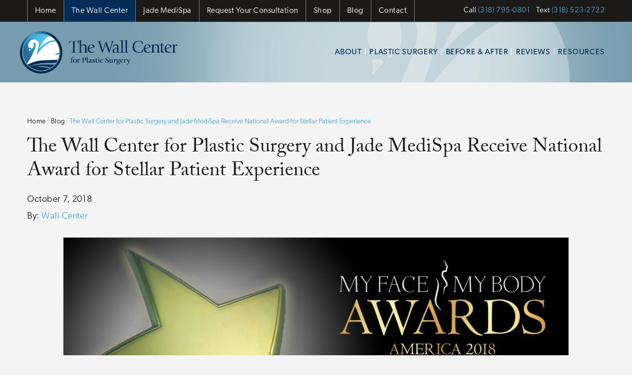

--- FILE ---
content_type: text/html; charset=UTF-8
request_url: https://www.wallcenter.com/blog/the-wall-center-for-plastic-surgery-and-jade-medispa-receive-national-award-for-stellar-patient-experience/
body_size: 40603
content:
<!DOCTYPE html>
<html dir="ltr" lang="en-US">

<head><script>(function(w,i,g){w[g]=w[g]||[];if(typeof w[g].push=='function')w[g].push(i)})
(window,'GTM-N8DZKZF','google_tags_first_party');</script><script>(function(w,d,s,l){w[l]=w[l]||[];(function(){w[l].push(arguments);})('set', 'developer_id.dYzg1YT', true);
		w[l].push({'gtm.start':new Date().getTime(),event:'gtm.js'});var f=d.getElementsByTagName(s)[0],
		j=d.createElement(s);j.async=true;j.src='/3r4o/';
		f.parentNode.insertBefore(j,f);
		})(window,document,'script','dataLayer');</script>
	
	
<!--###META CALLOUT###-->	
<link rel="shortcut icon" type="image/x-icon" href="https://www.wallcenter.com/favicon.ico" />
<meta charset="UTF-8" />
<meta name="format-detection" content="telephone=no" />
<meta name="viewport" content="width=device-width, initial-scale=1" />

	<style>img:is([sizes="auto" i], [sizes^="auto," i]) { contain-intrinsic-size: 3000px 1500px }</style>
	
		<!-- All in One SEO 4.8.0 - aioseo.com -->
		<title>The Wall Center for Plastic Surgery and Jade MediSpa Receive National Award for Stellar Patient Experience – The Wall Center for Plastic Surgery</title>
	<meta name="description" content="We are excited to announce that The Wall Center for Plastic Surgery of Shreveport, and Dr. Simeon Wall, Jr. and Dr. Holly Wall have been selected from among the 15 highest performing physicians, practices and med spas in the country to receive the Stellar Patient Experience Award. Stellar Patient Experience Award nominations were based on" />
	<meta name="robots" content="max-image-preview:large" />
	<meta name="author" content="Wall Center"/>
	<link rel="canonical" href="https://www.wallcenter.com/blog/the-wall-center-for-plastic-surgery-and-jade-medispa-receive-national-award-for-stellar-patient-experience/" />
	<meta name="generator" content="All in One SEO (AIOSEO) 4.8.0" />
		<script type="application/ld+json" class="aioseo-schema">
			{"@context":"https:\/\/schema.org","@graph":[{"@type":"BlogPosting","@id":"https:\/\/www.wallcenter.com\/blog\/the-wall-center-for-plastic-surgery-and-jade-medispa-receive-national-award-for-stellar-patient-experience\/#blogposting","name":"The Wall Center for Plastic Surgery and Jade MediSpa Receive National Award for Stellar Patient Experience \u2013 The Wall Center for Plastic Surgery","headline":"The Wall Center for Plastic Surgery and Jade MediSpa Receive National Award for Stellar Patient Experience","author":{"@id":"https:\/\/www.wallcenter.com\/blog\/author\/wall-center\/#author"},"publisher":{"@id":"https:\/\/www.wallcenter.com\/#organization"},"image":{"@type":"ImageObject","url":"https:\/\/www.wallcenter.com\/content\/uploads\/2018\/10\/awards.jpg","width":1200,"height":700,"caption":"Stellar Patient Experience Award"},"datePublished":"2018-10-07T23:55:26-05:00","dateModified":"2021-02-24T10:46:19-06:00","inLanguage":"en-US","commentCount":1,"mainEntityOfPage":{"@id":"https:\/\/www.wallcenter.com\/blog\/the-wall-center-for-plastic-surgery-and-jade-medispa-receive-national-award-for-stellar-patient-experience\/#webpage"},"isPartOf":{"@id":"https:\/\/www.wallcenter.com\/blog\/the-wall-center-for-plastic-surgery-and-jade-medispa-receive-national-award-for-stellar-patient-experience\/#webpage"},"articleSection":"News, Events &amp; Specials"},{"@type":"BreadcrumbList","@id":"https:\/\/www.wallcenter.com\/blog\/the-wall-center-for-plastic-surgery-and-jade-medispa-receive-national-award-for-stellar-patient-experience\/#breadcrumblist","itemListElement":[{"@type":"ListItem","@id":"https:\/\/www.wallcenter.com\/#listItem","position":1,"name":"Home","item":"https:\/\/www.wallcenter.com\/","nextItem":{"@type":"ListItem","@id":"https:\/\/www.wallcenter.com\/blog\/the-wall-center-for-plastic-surgery-and-jade-medispa-receive-national-award-for-stellar-patient-experience\/#listItem","name":"The Wall Center for Plastic Surgery and Jade MediSpa Receive National Award for Stellar Patient Experience"}},{"@type":"ListItem","@id":"https:\/\/www.wallcenter.com\/blog\/the-wall-center-for-plastic-surgery-and-jade-medispa-receive-national-award-for-stellar-patient-experience\/#listItem","position":2,"name":"The Wall Center for Plastic Surgery and Jade MediSpa Receive National Award for Stellar Patient Experience","previousItem":{"@type":"ListItem","@id":"https:\/\/www.wallcenter.com\/#listItem","name":"Home"}}]},{"@type":"Organization","@id":"https:\/\/www.wallcenter.com\/#organization","name":"The Wall Center for Plastic Surgery","url":"https:\/\/www.wallcenter.com\/"},{"@type":"Person","@id":"https:\/\/www.wallcenter.com\/blog\/author\/wall-center\/#author","url":"https:\/\/www.wallcenter.com\/blog\/author\/wall-center\/","name":"Wall Center"},{"@type":"WebPage","@id":"https:\/\/www.wallcenter.com\/blog\/the-wall-center-for-plastic-surgery-and-jade-medispa-receive-national-award-for-stellar-patient-experience\/#webpage","url":"https:\/\/www.wallcenter.com\/blog\/the-wall-center-for-plastic-surgery-and-jade-medispa-receive-national-award-for-stellar-patient-experience\/","name":"The Wall Center for Plastic Surgery and Jade MediSpa Receive National Award for Stellar Patient Experience \u2013 The Wall Center for Plastic Surgery","description":"We are excited to announce that The Wall Center for Plastic Surgery of Shreveport, and Dr. Simeon Wall, Jr. and Dr. Holly Wall have been selected from among the 15 highest performing physicians, practices and med spas in the country to receive the Stellar Patient Experience Award. Stellar Patient Experience Award nominations were based on","inLanguage":"en-US","isPartOf":{"@id":"https:\/\/www.wallcenter.com\/#website"},"breadcrumb":{"@id":"https:\/\/www.wallcenter.com\/blog\/the-wall-center-for-plastic-surgery-and-jade-medispa-receive-national-award-for-stellar-patient-experience\/#breadcrumblist"},"author":{"@id":"https:\/\/www.wallcenter.com\/blog\/author\/wall-center\/#author"},"creator":{"@id":"https:\/\/www.wallcenter.com\/blog\/author\/wall-center\/#author"},"image":{"@type":"ImageObject","url":"https:\/\/www.wallcenter.com\/content\/uploads\/2018\/10\/awards.jpg","@id":"https:\/\/www.wallcenter.com\/blog\/the-wall-center-for-plastic-surgery-and-jade-medispa-receive-national-award-for-stellar-patient-experience\/#mainImage","width":1200,"height":700,"caption":"Stellar Patient Experience Award"},"primaryImageOfPage":{"@id":"https:\/\/www.wallcenter.com\/blog\/the-wall-center-for-plastic-surgery-and-jade-medispa-receive-national-award-for-stellar-patient-experience\/#mainImage"},"datePublished":"2018-10-07T23:55:26-05:00","dateModified":"2021-02-24T10:46:19-06:00"},{"@type":"WebSite","@id":"https:\/\/www.wallcenter.com\/#website","url":"https:\/\/www.wallcenter.com\/","name":"The Wall Center for Plastic Surgery","inLanguage":"en-US","publisher":{"@id":"https:\/\/www.wallcenter.com\/#organization"}}]}
		</script>
		<!-- All in One SEO -->

<style id="banners"></style><link rel='dns-prefetch' href='//cdn.etnainteractive.com' />
<link rel='stylesheet' id='sbi_styles-css' href='https://www.wallcenter.com/content/plugins/instagram-feed/css/sbi-styles.min.css?ver=6.7.1' type='text/css' media='all' />
<link rel='stylesheet' id='wp-block-library-css' href='https://www.wallcenter.com/wordpress/wp-includes/css/dist/block-library/style.min.css?ver=6.7.1' type='text/css' media='all' />
<style id='classic-theme-styles-inline-css' type='text/css'>
/*! This file is auto-generated */
.wp-block-button__link{color:#fff;background-color:#32373c;border-radius:9999px;box-shadow:none;text-decoration:none;padding:calc(.667em + 2px) calc(1.333em + 2px);font-size:1.125em}.wp-block-file__button{background:#32373c;color:#fff;text-decoration:none}
</style>
<link rel='stylesheet' id='announcer-css-css' href='https://www.wallcenter.com/content/plugins/etna-announcer/public/dist/css/style.css?ver=1.2' type='text/css' media='all' />
<link rel='stylesheet' id='etna-reputation-main-css' href='https://www.wallcenter.com/content/plugins/etna-reputation/dist/css/main.css?ver=6.7.1' type='text/css' media='all' />
<style id="main-inline-critical-css">@charset "UTF-8";
@import url(https://p.typekit.net/p.css?s=1&k=cjf0fhk&ht=tk&f=8482.8483.8486.24354.43309.43310.43311&a=583606&app=typekit&e=css);*{box-sizing:border-box;margin:0;border:none;padding:0;-webkit-tap-highlight-color:transparent;-webkit-tap-highlight-color:transparent}* :hover{-webkit-tap-highlight-color:transparent;-webkit-tap-highlight-color:transparent}.wf-loading [class^=fa-],[class*=" fa-"]{visibility:hidden;line-height:1;display:inline-block}.wf-active [class^=fa-],[class*=" fa-"]{visibility:visible}.wf-loading main h1,.wf-loading main h2,.wf-loading main h3{opacity:0}.eii-mobile-trigger{height:1px;width:100%;display:block}body,html{width:100%}img{image-rendering:-moz-crisp-edges;image-rendering:-o-crisp-edges;image-rendering:-webkit-optimize-contrast;-ms-interpolation-mode:nearest-neighbor;height:auto;max-width:100%}html{line-height:1.15;-webkit-text-size-adjust:100%}body{margin:0}main{display:block}h1{font-size:2em;margin:.67em 0}hr{box-sizing:content-box;height:0;overflow:visible}pre{font-family:monospace,monospace;font-size:1em}a{background-color:transparent}abbr[title]{border-bottom:none;text-decoration:underline;-webkit-text-decoration:underline dotted;text-decoration:underline dotted}b,strong{font-weight:bolder}code,kbd,samp{font-family:monospace,monospace;font-size:1em}small{font-size:80%}sub,sup{font-size:75%;line-height:0;position:relative;vertical-align:baseline}sub{bottom:-.25em}sup{top:-.5em}img{border-style:none}button,input,optgroup,select,textarea{font-family:inherit;font-size:100%;line-height:1.15;margin:0}button,input{overflow:visible}button,select{text-transform:none}[type=button],[type=reset],[type=submit],button{-webkit-appearance:button}[type=button]::-moz-focus-inner,[type=reset]::-moz-focus-inner,[type=submit]::-moz-focus-inner,button::-moz-focus-inner{border-style:none;padding:0}[type=button]:-moz-focusring,[type=reset]:-moz-focusring,[type=submit]:-moz-focusring,button:-moz-focusring{outline:1px dotted ButtonText}fieldset{padding:.35em .75em .625em}legend{box-sizing:border-box;color:inherit;display:table;max-width:100%;padding:0;white-space:normal}progress{vertical-align:baseline}textarea{overflow:auto}[type=checkbox],[type=radio]{box-sizing:border-box;padding:0}[type=number]::-webkit-inner-spin-button,[type=number]::-webkit-outer-spin-button{height:auto}[type=search]{-webkit-appearance:textfield;outline-offset:-2px}[type=search]::-webkit-search-decoration{-webkit-appearance:none}::-webkit-file-upload-button{-webkit-appearance:button;font:inherit}details{display:block}summary{display:list-item}template{display:none}[hidden]{display:none}.eii-grid{display:grid;grid-template-columns:repeat(12,minmax(0,1fr))}.eii-gutter{padding-left:10px;padding-right:10px}.eii-col{grid-column:auto/span 12}.eii-col-small-1{grid-column:auto/span 1}.eii-col-small-2{grid-column:auto/span 2}.eii-col-small-3{grid-column:auto/span 3}.eii-col-small-4{grid-column:auto/span 4}.eii-col-small-5{grid-column:auto/span 5}.eii-col-small-6{grid-column:auto/span 6}.eii-col-small-7{grid-column:auto/span 7}.eii-col-small-8{grid-column:auto/span 8}.eii-col-small-9{grid-column:auto/span 9}.eii-col-small-10{grid-column:auto/span 10}.eii-col-small-11{grid-column:auto/span 11}.eii-col-small-12{grid-column:auto/span 12}.eii-col-offset-small-0{grid-column-start:1}.eii-col-offset-small-1{grid-column-start:2}.eii-col-offset-small-2{grid-column-start:3}.eii-col-offset-small-3{grid-column-start:4}body.page-template-popup-layout{overflow:auto;-webkit-overflow-scrolling:touch}.print-media{display:none}.nobreak{white-space:nowrap}body{background:#f4f4f4}.wp-block-image .alignright{margin:1.25rem 0 1.5625rem 1.5625rem}.eii-content h2:first-child{margin-top:0}picture{display:block;line-height:0}p:empty{display:none}img.aligncenter{display:block;margin:0 auto}img.alignright{float:right;margin:.3125rem 0 .625rem 1.25rem}.wp-caption{margin:0;padding:8px 8px 0;background:#f4f4f4;border:1px solid #d9d9d9}.wp-caption.alignleft{margin:0 1.25rem .625rem 0;float:left}.wp-caption img{margin:0 0 .5rem 0;border:1px solid #d9d9d9}.wp-block-image figcaption{line-height:1.5rem}.wp-block-columns{justify-content:space-between}.wp-block-column p:last-child{margin-bottom:0}img.alignleft{margin:0 auto 1.5625rem;display:block}.wp-block-quote::before{display:none}.wp-block-quote{padding-top:0;text-align:left;margin-top:10px;border-left:#6fbce6 solid 7px;width:100%;padding-left:25px}.wp-block-quote cite,.wp-block-quote p{margin-left:revert}html{scroll-padding-top:50px}div.modal__container{max-height:750px}img{image-rendering:unset}
@-webkit-keyframes fade-in{0%{opacity:0}100%{opacity:1}}
@keyframes fade-in{0%{opacity:0}100%{opacity:1}}.fake-banner{margin-bottom:80px}.fake-banner .wp-block-column{position:relative}.fake-banner .wp-block-column:first-of-type{margin-top:1.5625rem}.fake-banner .wp-block-image:after{display:block;content:"ACTUAL PATIENT";position:absolute;bottom:.5rem;right:.75rem;color:#fff;font-style:italic;text-shadow:0 3px 6px rgba(0,0,0,.16);font-size:1.25rem}.fake-banner .wp-block-image.black:after{color:#000}.timeline{margin:2.5rem 0}.timeline .wp-block-column:first-of-type{background:#fff;padding:1.875rem 1.25rem}.timeline .wp-block-column:first-of-type strong{font-size:1.375rem}.timeline .wp-block-column:first-of-type ul{padding-left:40px}.timeline .wp-block-column:first-of-type ul li{position:relative;margin-bottom:0;padding-bottom:30px}.timeline .wp-block-column:first-of-type ul li:before{display:block;position:absolute;content:"";background:#50a9d0;height:25px;width:25px;border-radius:50%;left:-40px}.timeline .wp-block-column:first-of-type ul li:after{content:"";background:#50a9d0;width:3px;height:100%;display:block;position:absolute;left:-29.5px;top:0}.timeline .wp-block-column:first-of-type ul li::marker{content:none}.timeline .wp-block-column:first-of-type ul li:last-of-type{padding-bottom:0}.timeline .wp-block-column:first-of-type ul li:last-of-type:after{content:none}.timeline .wp-block-column:last-of-type .wp-block-image{height:100%;width:100%}.timeline .wp-block-column:last-of-type img{-o-object-fit:cover;object-fit:cover;height:100%;width:100%}.patient-tag{position:relative}.patient-tag:after{display:block;content:"ACTUAL PATIENT";position:absolute;bottom:.5rem;right:.75rem;color:#fff;font-style:italic;text-shadow:0 3px 6px rgba(0,0,0,.16);font-size:1.25rem}.patient-tag.black:after{color:#000}
@font-face{font-family:adobe-caslon-pro;src:url(https://use.typekit.net/af/3cbd9b/000000000000000000012d68/27/l?primer=7cdcb44be4a7db8877ffa5c0007b8dd865b3bbc383831fe2ea177f62257a9191&fvd=n4&v=3) format("woff2"),url(https://use.typekit.net/af/3cbd9b/000000000000000000012d68/27/d?primer=7cdcb44be4a7db8877ffa5c0007b8dd865b3bbc383831fe2ea177f62257a9191&fvd=n4&v=3) format("woff"),url(https://use.typekit.net/af/3cbd9b/000000000000000000012d68/27/a?primer=7cdcb44be4a7db8877ffa5c0007b8dd865b3bbc383831fe2ea177f62257a9191&fvd=n4&v=3) format("opentype");font-display:swap;font-style:normal;font-weight:400;font-stretch:normal}
@font-face{font-family:adobe-caslon-pro;src:url(https://use.typekit.net/af/200aad/000000000000000000012d67/27/l?primer=7cdcb44be4a7db8877ffa5c0007b8dd865b3bbc383831fe2ea177f62257a9191&fvd=i4&v=3) format("woff2"),url(https://use.typekit.net/af/200aad/000000000000000000012d67/27/d?primer=7cdcb44be4a7db8877ffa5c0007b8dd865b3bbc383831fe2ea177f62257a9191&fvd=i4&v=3) format("woff"),url(https://use.typekit.net/af/200aad/000000000000000000012d67/27/a?primer=7cdcb44be4a7db8877ffa5c0007b8dd865b3bbc383831fe2ea177f62257a9191&fvd=i4&v=3) format("opentype");font-display:swap;font-style:italic;font-weight:400;font-stretch:normal}
@font-face{font-family:adobe-caslon-pro;src:url(https://use.typekit.net/af/68efc1/000000000000000000012d69/27/l?primer=7cdcb44be4a7db8877ffa5c0007b8dd865b3bbc383831fe2ea177f62257a9191&fvd=n6&v=3) format("woff2"),url(https://use.typekit.net/af/68efc1/000000000000000000012d69/27/d?primer=7cdcb44be4a7db8877ffa5c0007b8dd865b3bbc383831fe2ea177f62257a9191&fvd=n6&v=3) format("woff"),url(https://use.typekit.net/af/68efc1/000000000000000000012d69/27/a?primer=7cdcb44be4a7db8877ffa5c0007b8dd865b3bbc383831fe2ea177f62257a9191&fvd=n6&v=3) format("opentype");font-display:swap;font-style:normal;font-weight:600;font-stretch:normal}
@font-face{font-family:canada-type-gibson;src:url(https://use.typekit.net/af/ef2129/00000000000000003b9b387c/27/l?primer=7cdcb44be4a7db8877ffa5c0007b8dd865b3bbc383831fe2ea177f62257a9191&fvd=n4&v=3) format("woff2"),url(https://use.typekit.net/af/ef2129/00000000000000003b9b387c/27/d?primer=7cdcb44be4a7db8877ffa5c0007b8dd865b3bbc383831fe2ea177f62257a9191&fvd=n4&v=3) format("woff"),url(https://use.typekit.net/af/ef2129/00000000000000003b9b387c/27/a?primer=7cdcb44be4a7db8877ffa5c0007b8dd865b3bbc383831fe2ea177f62257a9191&fvd=n4&v=3) format("opentype");font-display:swap;font-style:normal;font-weight:400;font-stretch:normal}
@font-face{font-family:canada-type-gibson;src:url(https://use.typekit.net/af/aa1d64/00000000000000003b9b387a/27/l?primer=7cdcb44be4a7db8877ffa5c0007b8dd865b3bbc383831fe2ea177f62257a9191&fvd=n3&v=3) format("woff2"),url(https://use.typekit.net/af/aa1d64/00000000000000003b9b387a/27/d?primer=7cdcb44be4a7db8877ffa5c0007b8dd865b3bbc383831fe2ea177f62257a9191&fvd=n3&v=3) format("woff"),url(https://use.typekit.net/af/aa1d64/00000000000000003b9b387a/27/a?primer=7cdcb44be4a7db8877ffa5c0007b8dd865b3bbc383831fe2ea177f62257a9191&fvd=n3&v=3) format("opentype");font-display:swap;font-style:normal;font-weight:300;font-stretch:normal}
@font-face{font-family:canada-type-gibson;src:url(https://use.typekit.net/af/a65f36/00000000000000003b9b4731/27/l?primer=7cdcb44be4a7db8877ffa5c0007b8dd865b3bbc383831fe2ea177f62257a9191&fvd=i3&v=3) format("woff2"),url(https://use.typekit.net/af/a65f36/00000000000000003b9b4731/27/d?primer=7cdcb44be4a7db8877ffa5c0007b8dd865b3bbc383831fe2ea177f62257a9191&fvd=i3&v=3) format("woff"),url(https://use.typekit.net/af/a65f36/00000000000000003b9b4731/27/a?primer=7cdcb44be4a7db8877ffa5c0007b8dd865b3bbc383831fe2ea177f62257a9191&fvd=i3&v=3) format("opentype");font-display:swap;font-style:italic;font-weight:300;font-stretch:normal}
@font-face{font-family:canada-type-gibson;src:url(https://use.typekit.net/af/aee0aa/00000000000000003b9b3f03/27/l?primer=7cdcb44be4a7db8877ffa5c0007b8dd865b3bbc383831fe2ea177f62257a9191&fvd=n5&v=3) format("woff2"),url(https://use.typekit.net/af/aee0aa/00000000000000003b9b3f03/27/d?primer=7cdcb44be4a7db8877ffa5c0007b8dd865b3bbc383831fe2ea177f62257a9191&fvd=n5&v=3) format("woff"),url(https://use.typekit.net/af/aee0aa/00000000000000003b9b3f03/27/a?primer=7cdcb44be4a7db8877ffa5c0007b8dd865b3bbc383831fe2ea177f62257a9191&fvd=n5&v=3) format("opentype");font-display:swap;font-style:normal;font-weight:500;font-stretch:normal}.tk-adobe-caslon-pro{font-family:adobe-caslon-pro,serif}.tk-canada-type-gibson{font-family:canada-type-gibson,sans-serif}.eii-appearance-none{-webkit-appearance:none;-moz-appearance:none;-ms-appearance:none}.eii-font-smoothing{-webkit-font-smoothing:antialiased;-moz-osx-font-smoothing:grayscale}*,body{color:inherit;font-family:canada-type-gibson,sans-serif;font-feature-settings:"lnum";text-rendering:optimizelegibility;-webkit-font-smoothing:antialiased;-moz-osx-font-smoothing:grayscale}.h1-base-style,.h1-style,h1,h1 span{color:#1c1a19;font-family:adobe-caslon-pro,serif;font-weight:400;font-size:1.875rem;line-height:2.375rem;margin:1.875rem 0 .625rem;letter-spacing:0}.h2-base-style,.h2-style,h2,h2 a,h2 span{color:#1c1a19;font-family:adobe-caslon-pro,serif;font-weight:400;font-size:1.75rem;line-height:2.125rem;margin:3.125rem 0 .3125rem;letter-spacing:0}.h2-base-style.center-line,.h2-style.center-line,h2 a.center-line,h2 span.center-line,h2.center-line{display:flex;flex-direction:row;text-transform:uppercase}.h2-base-style.center-line:after,.h2-base-style.center-line:before,.h2-style.center-line:after,.h2-style.center-line:before,h2 a.center-line:after,h2 a.center-line:before,h2 span.center-line:after,h2 span.center-line:before,h2.center-line:after,h2.center-line:before{content:"";flex:1 1;border-bottom:.0625rem solid #1c1a19;margin:auto}.h2-base-style.center-line span,.h2-style.center-line span,h2 a.center-line span,h2 span.center-line span,h2.center-line span{margin:0 1.25rem}.h2-base-style.center-line.white,.h2-style.center-line.white,h2 a.center-line.white,h2 span.center-line.white,h2.center-line.white{color:#fff}.h2-base-style.center-line.white:after,.h2-base-style.center-line.white:before,.h2-style.center-line.white:after,.h2-style.center-line.white:before,h2 a.center-line.white:after,h2 a.center-line.white:before,h2 span.center-line.white:after,h2 span.center-line.white:before,h2.center-line.white:after,h2.center-line.white:before{border-color:#615f5f!important}.h2-base-style.center-line.white span,.h2-style.center-line.white span,h2 a.center-line.white span,h2 span.center-line.white span,h2.center-line.white span{color:#fff}.h3-base-style,.h3-style,h3,h3 a,h3 span{color:#1c1a19;font-family:canada-type-gibson,sans-serif;font-weight:400;font-size:1.25rem;line-height:1.875rem;margin:2.1875rem 0 .625rem;letter-spacing:.03em}.model{font-family:sans-serif;position:absolute;color:#000;opacity:.65;font-size:.625rem;letter-spacing:.05em}h1+h2{margin-top:0}h2+h2{margin-top:0}h2+h3{margin-top:0}h3+h4{margin-top:0}hr+h3{margin-top:0}.h4-base-style,.h4-base-style span,.h4-style,h4,h4 span{color:#1c1a19;font-family:canada-type-gibson,sans-serif;font-weight:400;font-size:1.125rem;line-height:1.75rem;margin:2.125rem 0 .625rem;letter-spacing:.03em}p{color:#1c1a19;font-family:canada-type-gibson,sans-serif;font-weight:300;font-size:1.125rem;line-height:2.125rem;margin:0 0 1.5625rem;letter-spacing:.03em}.p-base-style:last-child,body p:last-child{margin-bottom:0}main ol,main ul{color:#1c1a19;font-size:1.125rem;line-height:2.125rem;margin:0;padding:0 0 0 1.25rem;margin:0 0 1.5625rem}main ol li,main ul li{color:#1c1a19;font-weight:300;position:relative;font-size:1.125rem;line-height:2.125rem;margin:0 0 .625rem;letter-spacing:.03em}ol.eii-inline-list,ul.eii-inline-list{list-style:none}ol.eii-inline-list li,ul.eii-inline-list li{display:inline-block;list-style:none}ol.eii-inline-list li:after,ul.eii-inline-list li:after{content:"|"}blockquote{border:none;color:#1c1a19;font-size:1.625rem;font-style:italic;font-weight:300;letter-spacing:.02em;line-height:2.625rem;margin:2.5rem auto;padding:0;display:flex;flex-direction:column;position:relative}blockquote:before{content:"";width:13%;height:9.375rem;background:url(/content/themes/etna-interactive-site/images/wall-quote.svg) no-repeat center top/contain;position:absolute;top:5px;left:0}blockquote p{color:#1c1a19;font-size:1.625rem;margin-bottom:.625rem;letter-spacing:.02em;line-height:2.625rem}blockquote p+a{margin-bottom:20rem}blockquote p.author{margin-top:1rem}blockquote a{font-size:1rem;text-decoration:underline}blockquote cite,blockquote p{width:85%;margin-left:auto}blockquote cite{font-size:1.25rem;font-style:normal;color:#1c1a19;font-weight:500}blockquote cite:before{content:"— "}a,a p,h1 a,h2 a,h3 a,h4 a,p a,span a,strong a{color:#50a9d0;transition:all .4s ease;letter-spacing:.03em;text-decoration:none}a p:hover,a:hover,h1 a:hover,h2 a:hover,h3 a:hover,h4 a:hover,p a:hover,span a:hover,strong a:hover{color:#002d57;text-decoration:none}a p:visited,a:visited,h1 a:visited,h2 a:visited,h3 a:visited,h4 a:visited,p a:visited,span a:visited,strong a:visited{color:#838383}strong{font-weight:500;font-family:inherit}hr,hr.wp-block-separator{clear:both;height:0;margin:1.5625rem 0;border-top:0;border-right:0;border-bottom:.0625rem solid #b3b2b2;border-left:0}sub,sup{color:inherit;font-family:canada-type-gibson,sans-serif}.wp-block-table table,table{border-spacing:0;border-collapse:collapse;width:100%;max-width:100%;margin-bottom:1.875rem;background-color:transparent;text-align:left}.wp-block-table table th,table th{background:#1c1a19;color:#fff;font-weight:400;font-size:1.125rem;line-height:2.125rem;border:1px solid #e4e4e4;padding:.5rem .9375rem}.wp-block-table table td,table td{border:1px solid #e4e4e4;padding:.5rem .9375rem;background:#fff;font-size:1.125rem;line-height:2.125rem;font-weight:300}span.time{white-space:nowrap}span.right-arrow{display:inline-block;width:0;height:0;border-style:solid;border-width:3.5px 0 3.5px 5px;border-color:transparent transparent transparent #fff;margin-left:.3125rem;margin-bottom:.125rem;transition:all .4s ease}span.right-arrow.light-blue{border-color:transparent transparent transparent #50a9d0}.no-wrap{white-space:nowrap}.large-text{font-size:4.375rem;line-height:5rem;margin-bottom:2.5rem}button{cursor:pointer}.button,.button.primary,.button.primary-button,.eii-btn,.eii-btn.primary,button{display:flex;justify-content:center;align-items:center;cursor:pointer;border-radius:0;font-size:1.125rem;font-weight:400;line-height:1.125rem;text-decoration:none;padding:1rem 2rem;text-align:center;transition:all .4s;width:100%;margin:.5rem 0;background:#c76629;border:none;color:#fff;position:relative}.button.primary-button.wide,.button.primary.wide,.button.wide,.eii-btn.primary.wide,.eii-btn.wide,button.wide{width:100%;display:block}.button.primary-button:active,.button.primary-button:focus,.button.primary-button:hover,.button.primary:active,.button.primary:focus,.button.primary:hover,.button:active,.button:focus,.button:hover,.eii-btn.primary:active,.eii-btn.primary:focus,.eii-btn.primary:hover,.eii-btn:active,.eii-btn:focus,.eii-btn:hover,button:active,button:focus,button:hover{background:#a34910;color:#fff}.button.primary-button:visited,.button.primary:visited,.button:visited,.eii-btn.primary:visited,.eii-btn:visited,button:visited{color:#fff}.button.secondary,.eii-btn.secondary,button.secondary{display:flex;justify-content:center;align-items:center;cursor:pointer;border-radius:0;font-size:1.125rem;font-weight:400;line-height:1.125rem;text-decoration:none;padding:1rem 2rem;text-align:center;transition:all .4s;width:100%;margin:.5rem 0;background:#002d57;border:none;color:#fff}.button.secondary.wide,.eii-btn.secondary.wide,button.secondary.wide{width:100%;display:block}.button.secondary:active,.button.secondary:focus,.button.secondary:hover,.eii-btn.secondary:active,.eii-btn.secondary:focus,.eii-btn.secondary:hover,button.secondary:active,button.secondary:focus,button.secondary:hover{background:#011527;color:#fff}.button.secondary:visited,.eii-btn.secondary:visited,button.secondary:visited{color:#fff}.button.secondary:after,.eii-btn.secondary:after,button.secondary:after{content:none}.button.tertiary,.eii-btn.tertiary,button.tertiary{display:flex;justify-content:center;align-items:center;cursor:pointer;border-radius:0;font-size:1.125rem;font-weight:400;line-height:1.125rem;text-decoration:none;padding:1rem 2rem;text-align:center;transition:all .4s;width:100%;margin:.5rem 0;background:0 0;border:1px solid #fff;color:#fff}.button.tertiary.wide,.eii-btn.tertiary.wide,button.tertiary.wide{width:100%;display:block}.button.tertiary:active,.button.tertiary:focus,.button.tertiary:hover,.eii-btn.tertiary:active,.eii-btn.tertiary:focus,.eii-btn.tertiary:hover,button.tertiary:active,button.tertiary:focus,button.tertiary:hover{border-color:#adadad;color:#adadad}.button.tertiary:visited,.eii-btn.tertiary:visited,button.tertiary:visited{color:#fff}.button.tertiary:visited:hover,.eii-btn.tertiary:visited:hover,button.tertiary:visited:hover{color:#adadad}.button.tertiary:after,.eii-btn.tertiary:after,button.tertiary:after{content:none}.button.secondary.jade,.eii-btn.secondary.jade,button.secondary.jade{display:flex;justify-content:center;align-items:center;cursor:pointer;border-radius:0;font-size:1.125rem;font-weight:400;line-height:1.125rem;text-decoration:none;padding:1rem 2rem;text-align:center;transition:all .4s;width:100%;margin:.5rem 0;background:#36481f;border:none;color:#fff}.button.secondary.jade.wide,.eii-btn.secondary.jade.wide,button.secondary.jade.wide{width:100%;display:block}.button.secondary.jade:active,.button.secondary.jade:focus,.button.secondary.jade:hover,.eii-btn.secondary.jade:active,.eii-btn.secondary.jade:focus,.eii-btn.secondary.jade:hover,button.secondary.jade:active,button.secondary.jade:focus,button.secondary.jade:hover{background:#213409;color:#fff}.button.secondary.jade:visited,.eii-btn.secondary.jade:visited,button.secondary.jade:visited{color:#fff}.button.secondary.jade:after,.eii-btn.secondary.jade:after,button.secondary.jade:after{content:none}.button.condensed,.eii-btn.condensed{border-width:.125rem;padding:.5rem 1rem;font-size:.75rem}.button.condensed:hover,.eii-btn.condensed:hover{border-width:.125rem}::-webkit-input-placeholder{color:#1c1a19;opacity:1}::-moz-placeholder{color:#1c1a19;opacity:1}:-ms-input-placeholder{color:#1c1a19;opacity:1}:-moz-placeholder{color:#1c1a19;opacity:1}input:not(.submit):not([type=checkbox]):not([type=radio]),select,textarea{-webkit-appearance:none;-moz-appearance:none;appearance:none;background:#fff;box-shadow:0 0 0 1px #d9d9d9;color:#1c1a19;font-family:canada-type-gibson,sans-serif;font-size:1rem;height:3rem;line-height:3rem;margin:0 0 .625rem;padding:0 .75rem;width:100%;letter-spacing:.025em;transition:all .3s ease;border-radius:0}input:not(.submit):not([type=checkbox]):not([type=radio])::-moz-placeholder,select::-moz-placeholder,textarea::-moz-placeholder{color:#1c1a19;font-family:canada-type-gibson,sans-serif;font-size:1rem;letter-spacing:.025em}input:not(.submit):not([type=checkbox]):not([type=radio]):-ms-input-placeholder,select:-ms-input-placeholder,textarea:-ms-input-placeholder{color:#1c1a19;font-family:canada-type-gibson,sans-serif;font-size:1rem;letter-spacing:.025em}input:not(.submit):not([type=checkbox]):not([type=radio])::placeholder,select::placeholder,textarea::placeholder{color:#1c1a19;font-family:canada-type-gibson,sans-serif;font-size:1rem;letter-spacing:.025em}input:not(.submit):not([type=checkbox]):not([type=radio]):focus,select:focus,textarea:focus{box-shadow:0 0 0 1px #c76629;outline:0}textarea{height:13.875rem;resize:none}select{background:#fff url(/content/themes/etna-interactive-site/images/svg/angle-down.svg) no-repeat right center;background-size:auto 70%;color:#1c1a19}select::-ms-expand{display:none}.checkboxes span{display:flex;align-items:center}.checkboxes span label{display:flex;align-items:center;font-weight:400}.checkboxes span.newslettersignup{display:flex;justify-content:flex-start;align-items:center;margin-bottom:.625rem}.checkboxes span.newslettersignup label{font-family:canada-type-gibson,sans-serif;font-weight:400}.checkboxes p:first-of-type{margin-bottom:.3125rem}input[type=checkbox]{-webkit-appearance:none;-moz-appearance:none;appearance:none;border:1px solid #d9d9d9;box-shadow:none;margin:0 .625rem 0 0;padding:0;height:1.25rem;width:1.25rem;cursor:pointer;position:relative;background-color:#fff}input[type=checkbox]:checked{background:#fff url(/content/themes/etna-interactive-site/images/svg/check.svg) no-repeat right center;background-size:contain}input[type=checkbox]:focus{border:2px solid #002d57;outline:0}.invalid input:not(.submit):not([type=checkbox]):not([type=radio]),.invalid textarea{box-shadow:0 0 0 2px #c76629;background:#fff url(/content/themes/etna-interactive-site/images/svg/exclamation-circle.svg) no-repeat right center;background-size:auto 50%;background-position-x:calc(100% - 10px)}select.invalid{box-shadow:0 0 0 2px #c76629;background:#fff url(/content/themes/etna-interactive-site/images/svg/exclamation-circle.svg) no-repeat right center;background-size:auto 50%;background-position-x:calc(100% - 10px)}.invalid input[type=checkbox]{border-color:#c76629;border-width:2px}.submitContainer button{width:100%}.submitContainer input{display:none}.etna-contact-form .warning{background:#a34910;padding:1.875rem;margin:1.25rem 0;text-align:center}.etna-contact-form .warning ul{list-style-type:none}.etna-contact-form .warning ul li:before{content:none}.etna-contact-form .warning svg{margin-left:3.125rem}.etna-contact-form .warning h2{color:#fff;margin:0 0 .3125rem}.etna-contact-form .warning li,.etna-contact-form .warning p{color:#fff;margin:0}.etna-contact-form .warning ul{margin:0}.etna-contact-form p.disclaimer.directionForm{text-align:left;margin-bottom:0;font-size:.875rem;line-height:1.25rem;font-style:italic;font-weight:400;margin-bottom:.625rem}.etna-contact-form .termsSpan{cursor:pointer;margin-left:.3125rem}.etna-contact-form .termsConditions{font-size:.875rem;line-height:1.25rem;margin:.625rem 0 1.25rem}.etna-contact-form form .eii-grid{grid-column-gap:20px}.etna-contact-form form label.extra{color:#1c1a19;display:block;margin-bottom:.125rem;font-size:.75rem;line-height:1.75rem;font-weight:600;text-transform:uppercase}.etna-contact-form .google-notice{display:block;font-size:.875rem;line-height:1.25rem;font-weight:400}.etna-contact-form .google-notice a{text-decoration:none;color:#50a9d0;white-space:nowrap}.etna-contact-form .google-notice a:active,.etna-contact-form .google-notice a:hover{color:#011527}.radio-wrap.virtual-consult{display:flex;justify-content:space-between;margin-bottom:15px}.radio-wrap.virtual-consult .radio-1,.radio-wrap.virtual-consult .radio-2{display:flex;flex-basis:50%}.radio-wrap.virtual-consult .radio-1 input,.radio-wrap.virtual-consult .radio-2 input{width:15px!important;height:15px;-webkit-appearance:radio!important;-moz-appearance:radio!important;appearance:radio!important;margin-right:10px}.virtual-label{margin:1.25rem 0 .5rem}.page-id-436 h1,.page-id-436 p:not(.virtual-label),.page-id-440 h1,.page-id-440 p:not(.virtual-label),.page-id-445 h1,.page-id-445 p:not(.virtual-label),.page-id-449 h1,.page-id-449 p:not(.virtual-label){text-align:center!important}.page-id-436 h1,.page-id-436 p:not(.disclaimer):not(.virtual-label),.page-id-440 h1,.page-id-440 p:not(.disclaimer):not(.virtual-label),.page-id-445 h1,.page-id-445 p:not(.disclaimer):not(.virtual-label),.page-id-449 h1,.page-id-449 p:not(.disclaimer):not(.virtual-label){margin-bottom:0}.page-id-436 p.disclaimer,.page-id-440 p.disclaimer,.page-id-445 p.disclaimer,.page-id-449 p.disclaimer{color:#797979}.page-id-436 .thankYouMessage p,.page-id-440 .thankYouMessage p,.page-id-445 .thankYouMessage p,.page-id-449 .thankYouMessage p{margin-bottom:1.5625rem!important;text-align:left!important}.page-id-436 .thankYouMessage p:last-of-type,.page-id-440 .thankYouMessage p:last-of-type,.page-id-445 .thankYouMessage p:last-of-type,.page-id-449 .thankYouMessage p:last-of-type{margin-bottom:0!important}.page-id-436,.page-id-445{padding:.9375rem}.page-id-436 button.submit,.page-id-445 button.submit{margin-top:.9375rem;max-width:100%}.page-id-436 textarea,.page-id-445 textarea{height:150px}.page-id-445 a.termsSpan,.page-id-445 label a,.page-id-445 span.google-notice a{color:#7f9d1c}.page-id-445 a.termsSpan:hover,.page-id-445 label a:hover,.page-id-445 span.google-notice a:hover{color:#36481f}body.page-id-146 textarea,body.page-id-245 textarea{height:13.875rem}body.page-id-146 input,body.page-id-146 select,body.page-id-146 textarea,body.page-id-245 input,body.page-id-245 select,body.page-id-245 textarea{background-color:#fff}body.page-id-146 .checkboxes input[type=checkbox],body.page-id-245 .checkboxes input[type=checkbox]{margin-top:0!important}.feature-standard{position:relative;margin:3.125rem 0 2.5rem}.feature-standard img.mobile{width:100%}.feature-standard .content{background:#fff;padding:2.1875rem 1.25rem 1.25rem}.feature-standard .content h2.h1-base-style{margin:0 0 .3125rem}.feature-standard .content ul.lines.bulletless{padding:0;margin:0}.feature-standard .content ul.lines.bulletless li{border-bottom:.0625rem solid #d9d9d9;padding-bottom:1.125rem;margin-bottom:1.125rem}.feature-standard .content ul.lines.bulletless li:last-of-type{border-bottom:none;padding-bottom:0;margin-bottom:0}.feature-standard .content ul.lines.bulletless li:before{content:none}.feature-standard .content ul.lines.bulletless.white li{border-bottom-color:#615f5e}div.etna-youtube-playlist-container{position:relative;padding:3.75rem 0 3.125rem}div.etna-youtube-playlist-container:before{content:"";background:#1c1a19;z-index:-1;top:0;bottom:0;left:50%;right:auto;width:101vw;transform:translateX(-50%);position:absolute}div.etna-youtube-playlist-container .youtube-thumbnail p{color:#fff}.h2-style.title{margin:0 0 .3125rem}div.etna-youtube-player-container .eii-video__main__date{display:none}div.etna-youtube-player-container .eii-video__playlist{display:block}div.etna-youtube-player-container .eii-video__main{max-width:60.625rem;margin:0 auto}div.etna-youtube-player-container .eii-video__main__content{background:0 0;padding:0}div.etna-youtube-player-container h2{color:#1c1a19;font-family:canada-type-gibson,sans-serif;font-weight:400;font-size:1.25rem;line-height:1.875rem;margin:2.1875rem 0 .625rem;letter-spacing:.03em;color:#fff}div.etna-youtube-player-container h3{color:#fff}div.etna-youtube-player-container .eii-video__scrollbar{background:#525252}div.etna-youtube-player-container .eii-video__scrollpane__left,div.etna-youtube-player-container .eii-video__scrollpane__right{filter:invert(.8)}div.etna-youtube-player-container .eii-video__scrollbar .handle{background:#969696}div.etna-youtube-player-container p,div.etna-youtube-player-container p.eii-video__others__video__title{color:#fff}div.etna-youtube-player-container li:before{content:none!important}.youtube-bg{background:#1c1a19;z-index:-1;top:0;bottom:0;left:50%;right:auto;width:101vw;transform:translateX(-50%);position:absolute}.no-margin .eii-video{margin-bottom:0}div.etna-youtube-playlist-container.no-bg:before{content:none}div.etna-youtube-playlist-container.no-bg .youtube-player-details{background:0}div.etna-youtube-playlist-container.no-bg .youtube-player-details h2{color:#1c1a19}div.etna-youtube-playlist-container.no-bg .youtube-thumbnail p{color:#1c1a19}div.etna-youtube-playlist-container.no-bg .controls svg path{fill:#1c1a19}div.etna-youtube-playlist-container.no-bg .eii-video{padding:1.875rem 0}div.etna-youtube-playlist-container.no-bg .eii-video:before{content:none}div.etna-youtube-playlist-container.no-bg .eii-video h2,div.etna-youtube-playlist-container.no-bg .eii-video h3,div.etna-youtube-playlist-container.no-bg .eii-video p.eii-video__others__video__title{color:#1c1a19;text-align:left}div.etna-youtube-playlist-container.no-bg .eii-video .eii-video__main{max-width:100%}div.etna-youtube-playlist-container.no-bg .eii-video .eii-video__scrollbar{background:#e2e2e2}div.etna-youtube-playlist-container.no-bg .eii-video .eii-video__scrollbar .handle{background:#002d57}div.etna-youtube-playlist-container.no-bg .eii-video .eii-video__scrollpane__left,div.etna-youtube-playlist-container.no-bg .eii-video .eii-video__scrollpane__right{filter:invert(0)}div.etna-youtube-playlist-container.no-bg .large-offset-1.large-10{width:100%;margin:0}.callout{font-size:1.125rem;background:#1c1a19;color:#fff;margin:2.5rem 0;padding:2.1875rem}.callout p:last-of-type,.callout p:nth-last-of-type(2){margin:0!important}.callout ol,.callout ul{margin-bottom:0}.callout ol li:before,.callout ul li:before{color:#fff}.callout ol li:last-of-type,.callout ul li:last-of-type{margin-bottom:0}.callout a,.callout li,.callout p{color:#fff}.callout h2:first-child,.callout h3:first-child,.callout h4:first-child{margin-top:0}.callout a.button:last-child{margin-bottom:0}.callout a:not(.button){color:#fff}.callout a:not(.button):hover{color:#adadad}.callout h2,.callout h3{color:#fff}.callout.primary{background:#1c1a19;color:#fff}.callout.secondary{background:#002d57;color:#fff}.callout.secondary.jade{background:#36481f;color:#fff}.callout.white{background:#fff;border-color:#fff;color:#1c1a19}.callout.white h2,.callout.white h3,.callout.white h4,.callout.white p{color:#1c1a19}.callout.ba{padding:2.5rem}.callout.ba h2{margin-bottom:1.25rem}.callout.ba .wp-block-columns{gap:2.5rem}.callout.ba .wp-block-columns .aligncenter{text-align:center}.callout .white-blocks{margin:1.5625rem 0;gap:1.25rem!important}.callout .white-blocks .wp-block-column{background:#fff;padding:1.875rem}.callout .white-blocks .wp-block-column p{color:#1c1a19;line-height:1.75rem}.callout .white-blocks .wp-block-column p.h4-base-style{margin-top:0;color:#002d57;font-size:1.25rem}.callout .white-blocks .wp-block-column p.h1-base-style{color:#002d57;font-size:3rem;line-height:.7em;margin:1.5625rem 0 .9375rem!important}
@media (min-width:320px)and (max-width:532px){.eii-hide-for-small{display:none}}
@media (min-width:533px){.eii-gutter{padding-left:15px;padding-right:15px}.eii-col-medium-1{grid-column:auto/span 1}.eii-col-medium-2{grid-column:auto/span 2}.eii-col-medium-3{grid-column:auto/span 3}.eii-col-medium-4{grid-column:auto/span 4}.eii-col-medium-5{grid-column:auto/span 5}.eii-col-medium-6{grid-column:auto/span 6}.eii-col-medium-7{grid-column:auto/span 7}.eii-col-medium-8{grid-column:auto/span 8}.eii-col-medium-9{grid-column:auto/span 9}.eii-col-medium-10{grid-column:auto/span 10}.eii-col-medium-11{grid-column:auto/span 11}.eii-col-medium-12{grid-column:auto/span 12}.eii-col-offset-medium-0{grid-column-start:1}.eii-col-offset-medium-1{grid-column-start:2}.eii-col-offset-medium-2{grid-column-start:3}.eii-col-offset-medium-3{grid-column-start:4}.timeline .wp-block-column:first-of-type ul{padding-left:60px}.timeline .wp-block-column:first-of-type ul li:before{height:33px;width:33px;left:-60px}.timeline .wp-block-column:first-of-type ul li:after{left:-44.5px}.h2-base-style,.h2-style,h2,h2 a,h2 span{font-size:1.875rem;line-height:2.125rem;margin:3.75rem 0 .3125rem}.h3-base-style,.h3-style,h3,h3 a,h3 span{font-size:1.375rem}.h4-base-style,.h4-base-style span,.h4-style,h4,h4 span{font-size:1.1875rem;line-height:1.875rem;margin:1.875rem 0 .9375rem}div.etna-youtube-player-container h2{font-size:1.375rem}}
@media (min-width:533px)and (max-width:767px){.eii-hide-for-medium{display:none}}
@media only screen and (min-width:533px)and (max-width:767px){.large-text{font-size:3.75rem;line-height:3.75rem}}
@media (min-width:600px){.wp-block-column h3:first-child{margin-top:0}}
@media (min-width:768px){.eii-hide-for-large{display:none}.eii-container{max-width:1200px;margin:0 auto}.eii-gutter{padding-left:15px;padding-right:15px}.eii-col-large-1{grid-column:auto/span 1}.eii-col-large-2{grid-column:auto/span 2}.eii-col-large-3{grid-column:auto/span 3}.eii-col-large-4{grid-column:auto/span 4}.eii-col-large-5{grid-column:auto/span 5}.eii-col-large-6{grid-column:auto/span 6}.eii-col-large-7{grid-column:auto/span 7}.eii-col-large-8{grid-column:auto/span 8}.eii-col-large-9{grid-column:auto/span 9}.eii-col-large-10{grid-column:auto/span 10}.eii-col-large-11{grid-column:auto/span 11}.eii-col-large-12{grid-column:auto/span 12}.eii-col-offset-large-0{grid-column-start:1}.eii-col-offset-large-1{grid-column-start:2}.eii-col-offset-large-2{grid-column-start:3}.eii-col-offset-large-3{grid-column-start:4}.mobile{display:none}img.alignleft{float:left;margin:0 1.5625rem .9375rem 0}.timeline .wp-block-column:first-of-type{padding:2.5rem}.timeline .wp-block-column:first-of-type ul li:last-of-type{padding-bottom:.625rem}.h1-base-style,.h1-style,h1,h1 span{font-size:2.5rem;line-height:3rem;margin:1.25rem 0 1.5625rem}hr,hr.wp-block-separator{margin:2.5rem 0}.button,.button.primary,.button.primary-button,.eii-btn,.eii-btn.primary,button{width:auto;max-width:25rem}.button.secondary,.eii-btn.secondary,button.secondary{width:auto;max-width:25rem}.button.tertiary,.eii-btn.tertiary,button.tertiary{width:auto;max-width:25rem}.button.secondary.jade,.eii-btn.secondary.jade,button.secondary.jade{width:auto;max-width:25rem}.submitContainer{display:flex;flex-direction:row-reverse;justify-content:flex-start;align-items:center}.submitContainer .buttonContainer{margin-left:1.25rem}.submitContainer button{max-width:17.1875rem;margin:0}.etna-contact-form .google-notice{text-align:right}.h2-style.title{font-size:2.5rem;line-height:2.5rem;margin:0 0 1.5625rem}.callout.ba{padding:3.75rem 4.375rem}.callout.ba h2{margin-bottom:2.5rem}}
@media only screen and (min-width:768px){.eii-mobile-trigger{display:none}body.wall-center:not(.page-id-163):not(.page-id-2145) main:not(.modal__content){margin-top:7.6875rem}body.jade-medispa:not(.page-id-165) main:not(.modal__content){margin-top:8.25rem}.wp-block-quote{left:36px}html{scroll-padding-top:200px}.feature-standard .content{padding:2.8125rem 1.875rem 2.8125rem 4.0625rem;width:55%}.feature-standard:not(.wide):before{content:"";height:100%;position:absolute;right:0;top:0;width:45%}.feature-standard.intersect:not(.wide):before{-webkit-animation:fade-in .5s linear both;animation:fade-in .5s linear both}}
@media (min-width:1024px){.fake-banner .wp-block-column:first-of-type{padding:40px 0;margin-right:60px}.fake-banner .wp-block-image img{display:none}.fake-banner .wp-block-image:before{content:"";position:absolute;inset:0;background-image:var(--banner-img);background-size:cover;background-position:left;background-repeat:no-repeat;width:50vw;height:calc(100% + 80px);top:-50px;z-index:0}.fake-banner .wp-block-image:after{bottom:-1.25rem}.custom-procedure h1{width:48%}.callout .white-blocks .wp-block-column p.h1-base-style{font-size:4.25rem}}
@media (min-width:1280px){.eii-hide-for-xlarge{display:none}.eii-col-xlarge-1{grid-column:auto/span 1}.eii-col-xlarge-2{grid-column:auto/span 2}.eii-col-xlarge-3{grid-column:auto/span 3}.eii-col-xlarge-4{grid-column:auto/span 4}.eii-col-xlarge-5{grid-column:auto/span 5}.eii-col-xlarge-6{grid-column:auto/span 6}.eii-col-xlarge-7{grid-column:auto/span 7}.eii-col-xlarge-8{grid-column:auto/span 8}.eii-col-xlarge-9{grid-column:auto/span 9}.eii-col-xlarge-10{grid-column:auto/span 10}.eii-col-xlarge-11{grid-column:auto/span 11}.eii-col-xlarge-12{grid-column:auto/span 12}.eii-col-offset-xlarge-0{grid-column-start:1}.eii-col-offset-xlarge-1{grid-column-start:2}.eii-col-offset-xlarge-2{grid-column-start:3}.eii-col-offset-xlarge-3{grid-column-start:4}}
@media (max-width:1023px){.fake-banner{display:flex!important;flex-direction:column-reverse;margin-bottom:40px}.callout .white-blocks{display:flex!important;flex-direction:column}}
@media (max-width:767px){.desktop,.eii-show-for-large{display:none}.wp-block-image .alignright{float:none;margin:0 auto 1.5625rem}.etna-contact-form .google-notice{margin-top:.9375rem}.ub-emb-bar-frame{top:50px!important}}
@media only screen and (max-width:767px){blockquote{text-align:center;padding-top:5.625rem}blockquote:before{width:9.375rem;left:50%;margin-left:calc(75px - 150px)}blockquote cite,blockquote p{width:100%}div.etna-youtube-playlist-container{padding:1.875rem 0}}
@media (max-width:599px){.wp-block-columns{display:block}div.wp-block-column:not(:only-child){flex-basis:100%!important}.wp-block-column:not(:first-child){margin-left:0}}
@media (max-width:532px){img.alignright{width:32%}.callout{padding:1.25rem;font-size:1.125rem}}
@media only screen and (max-width:532px){.large-text{font-size:2.5rem;line-height:2.5rem}} .thankYouMessage .etna-contact-form:before,.thankYouMessage .form-text{display:none}.termsConditions{display:none}.termsConditions.open{display:block}span.mobilePhone{display:none!important}.grecaptcha-badge{visibility:hidden} .hamburger{padding:0 0;display:inline-block;cursor:pointer;transition-property:opacity,filter;transition-duration:.15s;transition-timing-function:linear;font:inherit;color:inherit;text-transform:none;background-color:transparent;border:0;margin:0;overflow:visible;width:32px;height:19px;outline:0!important}.hamburger:hover{opacity:1}.hamburger-box{width:32px;height:19px;display:block;position:relative}.hamburger-inner{display:block;top:50%;margin-top:-1.5px}.hamburger-inner,.hamburger-inner::after,.hamburger-inner::before{width:32px;height:3px;background-color:#fff;border-radius:0;position:absolute;transition-property:transform;transition-duration:.4s;transition-timing-function:ease}.hamburger-inner::after,.hamburger-inner::before{content:"";display:block}.hamburger-inner::before{top:-8px}.hamburger-inner::after{bottom:-8px}.hamburger--spin .hamburger-inner{transition:transform .3s cubic-bezier(.55,.055,.675,.19),background-color .4s,width .4s,left .4s}.hamburger--spin .hamburger-inner::before{transition:top .1s .34s ease-in,opacity .1s ease-in,background-color .4s,width .4s}.hamburger--spin .hamburger-inner::after{transition:bottom .1s .34s ease-in,transform .3s cubic-bezier(.55,.055,.675,.19),background-color .4s,width .4s}.hamburger--spin.is-active .hamburger-inner{transform:rotate(225deg);transition:transform .3s cubic-bezier(.215,.61,.355,1) .14s,background-color .4s,width .4s,left .4s}.hamburger--spin.is-active .hamburger-inner::before{top:0;opacity:0;transition:top .1s ease-out,opacity .1s .14s ease-out,background-color .4s,width .4s}.hamburger--spin.is-active .hamburger-inner::after{bottom:0;transform:rotate(-90deg);transition:bottom .1s ease-out,transform .3s .14s cubic-bezier(.215,.61,.355,1),background-color .4s,width .4s}.expand{padding:0;display:inline-block;cursor:pointer;font:inherit;color:inherit;text-transform:none;background-color:transparent;border:0;margin:0;overflow:visible;width:10px;height:10px;outline:0!important}.expand-box{width:10px;height:10px;display:inline-block;position:relative}.expand-inner{width:10px;height:10px;display:inline-block}.expand-inner:after,.expand-inner:before{width:10px;height:2px;background-color:#fff;transition:transform .15s ease,background-color .3s;content:"";display:block;position:absolute;top:50%;left:0;margin-top:-1px}.expand--spin .expand-inner{transition:all .3s}.expand--spin .expand-inner::after{transform:rotate(-90deg)}.expand--spin.is-active .expand-inner{transform:rotate(180deg)}.expand--spin.is-active .expand-inner::after{transform:rotate(0)}#eiiMenuToolbar a.eiiContactButton .eii-mm-button:after,#eiiMenuToolbar a.eiiContactButton .eii-mm-button:before,#eiiMenuToolbar a.eiiMenuButton .eii-mm-button:after,#eiiMenuToolbar a.eiiMenuButton .eii-mm-button:before{content:none}body.menu-open,html.menu-open{width:100%;height:100%;overflow:hidden}#eiiMenuToolbar{padding:0;width:100%;height:50px;line-height:50px;z-index:9999;position:fixed!important;top:0;left:0;box-sizing:border-box;overflow:hidden;transition:all .4s;background:#1c1a19}#eiiMenuToolbar.menu-open{background-color:#1c1a19}#eiiMenuToolbar a{padding:0 20px;height:50px;line-height:50px;position:relative;display:block;z-index:9999;cursor:pointer;-webkit-tap-highlight-color:transparent;-webkit-tap-highlight-color:transparent}#eiiMenuToolbar a:after,#eiiMenuToolbar a:before{font-size:24px;line-height:50px;position:relative}#eiiMenuToolbar a.eiiMenuButton{padding:0 .9375rem;width:auto;height:50px;line-height:50px;text-decoration:none;float:left}#eiiMenuToolbar a.eiiMenuButton span.hamburger{margin-top:15px;float:left}#eiiMenuToolbar a.eiiMenuButton span.hamburger .hamburger-inner{background-color:#fff}#eiiMenuToolbar a.eiiMenuButton span.hamburger .hamburger-inner:after,#eiiMenuToolbar a.eiiMenuButton span.hamburger .hamburger-inner:before{background-color:#fff}#eiiMenuToolbar a.eiiMenuButton:active span.hamburger,#eiiMenuToolbar a.eiiMenuButton:hover span.hamburger{background:0 0}#eiiMenuToolbar a.eiiMenuButton:active span.hamburger .hamburger-inner,#eiiMenuToolbar a.eiiMenuButton:hover span.hamburger .hamburger-inner{background-color:#fff}#eiiMenuToolbar a.eiiMenuButton:active span.hamburger .hamburger-inner:after,#eiiMenuToolbar a.eiiMenuButton:active span.hamburger .hamburger-inner:before,#eiiMenuToolbar a.eiiMenuButton:hover span.hamburger .hamburger-inner:after,#eiiMenuToolbar a.eiiMenuButton:hover span.hamburger .hamburger-inner:before{background-color:#fff}#eiiMenuToolbar a.eiiMenuButton.layout-aside:active:before,#eiiMenuToolbar a.eiiMenuButton.layout-aside:hover:before,#eiiMenuToolbar a.eiiMenuButton.layout-stacked:active:before,#eiiMenuToolbar a.eiiMenuButton.layout-stacked:hover:before{opacity:0}#eiiMenuToolbar a.eiiMenuButton.layout-aside:active:after,#eiiMenuToolbar a.eiiMenuButton.layout-aside:hover:after,#eiiMenuToolbar a.eiiMenuButton.layout-stacked:active:after,#eiiMenuToolbar a.eiiMenuButton.layout-stacked:hover:after{opacity:1}#eiiMenuToolbar a.eiiMenuButton.layout-aside:after,#eiiMenuToolbar a.eiiMenuButton.layout-stacked:after{color:#fff;font-size:14px;font-family:canada-type-gibson,sans-serif;font-weight:500;letter-spacing:.07em;text-transform:uppercase;text-decoration:none}#eiiMenuToolbar a.eiiMenuButton.layout-aside{width:110px}#eiiMenuToolbar a.eiiMenuButton.layout-aside:after,#eiiMenuToolbar a.eiiMenuButton.layout-aside:before{content:"";width:40px;height:50px;line-height:50px;background-repeat:no-repeat;background-position:center left;background-size:contain;position:absolute;left:54px;top:50%;transform:translateY(-50%);transition:.4s all;display:inline-block}#eiiMenuToolbar a.eiiMenuButton.layout-aside:before{background-image:url("data:image/svg+xml;charset=utf8,%3Csvg xmlns='http://www.w3.org/2000/svg' width='32' height='8' viewBox='0 0 32 8' color='%23fff'%3E%3Cpath d='M5.31,0H7.7v8H6.15V2.59c0-0.15,0-0.37,0.01-0.65c0-0.28,0.01-0.5,0.01-0.65L4.65,8H3.04l-1.5-6.72    c0,0.15,0,0.37,0.01,0.65s0.01,0.5,0.01,0.65V8H0V0h2.42l1.45,6.29L5.31,0z' fill='currentColor' /%3E%3Cpath d='M15.46,1.42h-4.21v1.7h3.87v1.39h-3.87v2.06h4.41V8H9.62V0h5.84V1.42z' fill='currentColor' /%3E%3Cpath d='M17.26,0H19l3.16,5.58V0h1.55v8h-1.66l-3.24-5.68V8h-1.55V0z' fill='currentColor' /%3E%3Cpath d='M25.61,0h1.69v4.79c0,0.54,0.06,0.93,0.19,1.17c0.2,0.44,0.64,0.66,1.31,0.66c0.67,0,1.11-0.22,1.31-0.66    c0.13-0.25,0.19-0.64,0.19-1.17V0H32v4.79c0,0.83-0.13,1.48-0.39,1.94C31.12,7.58,30.18,8,28.81,8C27.43,8,26.5,7.58,26,6.73    c-0.26-0.46-0.39-1.11-0.39-1.94V0z' fill='currentColor' /%3E%3C/svg%3E");opacity:1;z-index:2}#eiiMenuToolbar a.eiiMenuButton.layout-aside:after{background-image:url("data:image/svg+xml;charset=utf8,%3Csvg xmlns='http://www.w3.org/2000/svg' width='32' height='8' viewBox='0 0 32 8' color='%23fff'%3E%3Cpath d='M5.31,0H7.7v8H6.15V2.59c0-0.15,0-0.37,0.01-0.65c0-0.28,0.01-0.5,0.01-0.65L4.65,8H3.04l-1.5-6.72    c0,0.15,0,0.37,0.01,0.65s0.01,0.5,0.01,0.65V8H0V0h2.42l1.45,6.29L5.31,0z' fill='currentColor' /%3E%3Cpath d='M15.46,1.42h-4.21v1.7h3.87v1.39h-3.87v2.06h4.41V8H9.62V0h5.84V1.42z' fill='currentColor' /%3E%3Cpath d='M17.26,0H19l3.16,5.58V0h1.55v8h-1.66l-3.24-5.68V8h-1.55V0z' fill='currentColor' /%3E%3Cpath d='M25.61,0h1.69v4.79c0,0.54,0.06,0.93,0.19,1.17c0.2,0.44,0.64,0.66,1.31,0.66c0.67,0,1.11-0.22,1.31-0.66    c0.13-0.25,0.19-0.64,0.19-1.17V0H32v4.79c0,0.83-0.13,1.48-0.39,1.94C31.12,7.58,30.18,8,28.81,8C27.43,8,26.5,7.58,26,6.73    c-0.26-0.46-0.39-1.11-0.39-1.94V0z' fill='currentColor' /%3E%3C/svg%3E");opacity:1;z-index:1}#eiiMenuToolbar a.eiiMenuButton.layout-stacked span.hamburger{margin-top:10px}#eiiMenuToolbar a.eiiMenuButton.layout-stacked span.hamburger .hamburger-box .hamburger-inner{left:0}#eiiMenuToolbar a.eiiMenuButton.layout-stacked span.hamburger.is-active .hamburger-box .hamburger-inner{width:24px;left:4px}#eiiMenuToolbar a.eiiMenuButton.layout-stacked span.hamburger.is-active .hamburger-box .hamburger-inner:after,#eiiMenuToolbar a.eiiMenuButton.layout-stacked span.hamburger.is-active .hamburger-box .hamburger-inner:before{width:24px}#eiiMenuToolbar a.eiiMenuButton.layout-stacked:after,#eiiMenuToolbar a.eiiMenuButton.layout-stacked:before{content:"";width:32px;height:8px;display:inline-block;background-repeat:no-repeat;background-position:top center;background-size:contain;position:absolute;top:34px;left:50%;transform:translateX(-50%);font-size:10px!important;-webkit-font-smoothing:antialiased;-moz-osx-font-smoothing:grayscale;transition:.4s all}#eiiMenuToolbar a.eiiMenuButton.layout-stacked:before{background-image:url("data:image/svg+xml;charset=utf8,%3Csvg xmlns='http://www.w3.org/2000/svg' width='32' height='8' viewBox='0 0 32 8' color='%23fff'%3E%3Cpath d='M5.31,0H7.7v8H6.15V2.59c0-0.15,0-0.37,0.01-0.65c0-0.28,0.01-0.5,0.01-0.65L4.65,8H3.04l-1.5-6.72    c0,0.15,0,0.37,0.01,0.65s0.01,0.5,0.01,0.65V8H0V0h2.42l1.45,6.29L5.31,0z' fill='currentColor' /%3E%3Cpath d='M15.46,1.42h-4.21v1.7h3.87v1.39h-3.87v2.06h4.41V8H9.62V0h5.84V1.42z' fill='currentColor' /%3E%3Cpath d='M17.26,0H19l3.16,5.58V0h1.55v8h-1.66l-3.24-5.68V8h-1.55V0z' fill='currentColor' /%3E%3Cpath d='M25.61,0h1.69v4.79c0,0.54,0.06,0.93,0.19,1.17c0.2,0.44,0.64,0.66,1.31,0.66c0.67,0,1.11-0.22,1.31-0.66    c0.13-0.25,0.19-0.64,0.19-1.17V0H32v4.79c0,0.83-0.13,1.48-0.39,1.94C31.12,7.58,30.18,8,28.81,8C27.43,8,26.5,7.58,26,6.73    c-0.26-0.46-0.39-1.11-0.39-1.94V0z' fill='currentColor' /%3E%3C/svg%3E");opacity:1;z-index:2}#eiiMenuToolbar a.eiiMenuButton.layout-stacked:after{background-image:url("data:image/svg+xml;charset=utf8,%3Csvg xmlns='http://www.w3.org/2000/svg' width='32' height='8' viewBox='0 0 32 8' color='%23fff'%3E%3Cpath d='M5.31,0H7.7v8H6.15V2.59c0-0.15,0-0.37,0.01-0.65c0-0.28,0.01-0.5,0.01-0.65L4.65,8H3.04l-1.5-6.72    c0,0.15,0,0.37,0.01,0.65s0.01,0.5,0.01,0.65V8H0V0h2.42l1.45,6.29L5.31,0z' fill='currentColor' /%3E%3Cpath d='M15.46,1.42h-4.21v1.7h3.87v1.39h-3.87v2.06h4.41V8H9.62V0h5.84V1.42z' fill='currentColor' /%3E%3Cpath d='M17.26,0H19l3.16,5.58V0h1.55v8h-1.66l-3.24-5.68V8h-1.55V0z' fill='currentColor' /%3E%3Cpath d='M25.61,0h1.69v4.79c0,0.54,0.06,0.93,0.19,1.17c0.2,0.44,0.64,0.66,1.31,0.66c0.67,0,1.11-0.22,1.31-0.66    c0.13-0.25,0.19-0.64,0.19-1.17V0H32v4.79c0,0.83-0.13,1.48-0.39,1.94C31.12,7.58,30.18,8,28.81,8C27.43,8,26.5,7.58,26,6.73    c-0.26-0.46-0.39-1.11-0.39-1.94V0z' fill='currentColor' /%3E%3C/svg%3E");opacity:1;z-index:1}#eiiMenuToolbar a.eiiContactButton{margin:0;padding:8px .9375rem 8px;height:50px;box-sizing:border-box;text-decoration:none;display:block;float:right;transition:all .4s linear}#eiiMenuToolbar a.eiiContactButton:active,#eiiMenuToolbar a.eiiContactButton:hover{text-decoration:none}#eiiMenuToolbar a.eiiContactButton span.eii-mm-button{margin:0;padding:0 20px;height:34px;line-height:34px;background:0 0;border:none;border-radius:0;color:#c76629;font-size:14px;font-family:canada-type-gibson,sans-serif;font-weight:500;letter-spacing:.07em;text-transform:uppercase;text-decoration:none;display:block;transition:all .4s linear}#eiiMenuToolbar a.eiiContactButton span.eii-mm-button:active,#eiiMenuToolbar a.eiiContactButton span.eii-mm-button:hover{background-color:transparent;color:#a34910;text-decoration:none}#eiiMenuToolbar.menu-open a.eiiContactButton{color:#c76629}#eiiMenuToolbar.menu-open a.eiiContactButton span.eii-mm-button{background:0 0;color:#c76629}#eiiMenuToolbar.menu-open a.eiiContactButton span.eii-mm-button:active,#eiiMenuToolbar.menu-open a.eiiContactButton span.eii-mm-button:hover{background-color:transparent;color:#a34910}#eiiMenuToolbar.menu-open a.eiiMenuButton span.hamburger .hamburger-inner{background-color:#fff}#eiiMenuToolbar.menu-open a.eiiMenuButton span.hamburger .hamburger-inner:after,#eiiMenuToolbar.menu-open a.eiiMenuButton span.hamburger .hamburger-inner:before{background-color:#fff}#eiiMenuToolbar.menu-open a.eiiMenuButton:active span.hamburger,#eiiMenuToolbar.menu-open a.eiiMenuButton:hover span.hamburger{background:0 0}#eiiMenuToolbar.menu-open a.eiiMenuButton:active span.hamburger .hamburger-inner,#eiiMenuToolbar.menu-open a.eiiMenuButton:hover span.hamburger .hamburger-inner{background-color:#fff}#eiiMenuToolbar.menu-open a.eiiMenuButton:active span.hamburger .hamburger-inner:after,#eiiMenuToolbar.menu-open a.eiiMenuButton:active span.hamburger .hamburger-inner:before,#eiiMenuToolbar.menu-open a.eiiMenuButton:hover span.hamburger .hamburger-inner:after,#eiiMenuToolbar.menu-open a.eiiMenuButton:hover span.hamburger .hamburger-inner:before{background-color:#fff}#eiiMenuToolbar.menu-open a.eiiMenuButton.layout-aside:before,#eiiMenuToolbar.menu-open a.eiiMenuButton.layout-stacked:before{background-image:url("data:image/svg+xml;charset=utf8,%3Csvg xmlns='http://www.w3.org/2000/svg' width='32' height='8' viewBox='0 0 32 8' color='%23fff'%3E%3Cpath d='M5.31,0H7.7v8H6.15V2.59c0-0.15,0-0.37,0.01-0.65c0-0.28,0.01-0.5,0.01-0.65L4.65,8H3.04l-1.5-6.72    c0,0.15,0,0.37,0.01,0.65s0.01,0.5,0.01,0.65V8H0V0h2.42l1.45,6.29L5.31,0z' fill='currentColor' /%3E%3Cpath d='M15.46,1.42h-4.21v1.7h3.87v1.39h-3.87v2.06h4.41V8H9.62V0h5.84V1.42z' fill='currentColor' /%3E%3Cpath d='M17.26,0H19l3.16,5.58V0h1.55v8h-1.66l-3.24-5.68V8h-1.55V0z' fill='currentColor' /%3E%3Cpath d='M25.61,0h1.69v4.79c0,0.54,0.06,0.93,0.19,1.17c0.2,0.44,0.64,0.66,1.31,0.66c0.67,0,1.11-0.22,1.31-0.66    c0.13-0.25,0.19-0.64,0.19-1.17V0H32v4.79c0,0.83-0.13,1.48-0.39,1.94C31.12,7.58,30.18,8,28.81,8C27.43,8,26.5,7.58,26,6.73    c-0.26-0.46-0.39-1.11-0.39-1.94V0z' fill='currentColor' /%3E%3C/svg%3E")}#eiiMenuToolbar.menu-open a.eiiMenuButton.layout-aside:after,#eiiMenuToolbar.menu-open a.eiiMenuButton.layout-stacked:after{background-image:url("data:image/svg+xml;charset=utf8,%3Csvg xmlns='http://www.w3.org/2000/svg' width='32' height='8' viewBox='0 0 32 8' color='%23fff'%3E%3Cpath d='M5.31,0H7.7v8H6.15V2.59c0-0.15,0-0.37,0.01-0.65c0-0.28,0.01-0.5,0.01-0.65L4.65,8H3.04l-1.5-6.72    c0,0.15,0,0.37,0.01,0.65s0.01,0.5,0.01,0.65V8H0V0h2.42l1.45,6.29L5.31,0z' fill='currentColor' /%3E%3Cpath d='M15.46,1.42h-4.21v1.7h3.87v1.39h-3.87v2.06h4.41V8H9.62V0h5.84V1.42z' fill='currentColor' /%3E%3Cpath d='M17.26,0H19l3.16,5.58V0h1.55v8h-1.66l-3.24-5.68V8h-1.55V0z' fill='currentColor' /%3E%3Cpath d='M25.61,0h1.69v4.79c0,0.54,0.06,0.93,0.19,1.17c0.2,0.44,0.64,0.66,1.31,0.66c0.67,0,1.11-0.22,1.31-0.66    c0.13-0.25,0.19-0.64,0.19-1.17V0H32v4.79c0,0.83-0.13,1.48-0.39,1.94C31.12,7.58,30.18,8,28.81,8C27.43,8,26.5,7.58,26,6.73    c-0.26-0.46-0.39-1.11-0.39-1.94V0z' fill='currentColor' /%3E%3C/svg%3E")}#eiiMenuToolbar.menu-open a.eiiMenuButton.layout-aside:active:before,#eiiMenuToolbar.menu-open a.eiiMenuButton.layout-aside:hover:before,#eiiMenuToolbar.menu-open a.eiiMenuButton.layout-stacked:active:before,#eiiMenuToolbar.menu-open a.eiiMenuButton.layout-stacked:hover:before{opacity:0}#eiiMenuToolbar.menu-open a.eiiMenuButton.layout-aside:active:after,#eiiMenuToolbar.menu-open a.eiiMenuButton.layout-aside:hover:after,#eiiMenuToolbar.menu-open a.eiiMenuButton.layout-stacked:active:after,#eiiMenuToolbar.menu-open a.eiiMenuButton.layout-stacked:hover:after{opacity:1}#eiiMenuToolbar.hidden{top:-50px}.menu-open #eiiPage{z-index:0;top:0;left:0;right:0;bottom:0;overflow:hidden;position:fixed}#eiiPage{overflow:hidden}#eiiMenuNav{visibility:hidden;margin:0;padding:70px .9375rem 30px;z-index:9998;text-align:left;position:fixed;top:0;left:0;right:0;bottom:0;box-sizing:border-box;overflow:hidden;overflow-y:scroll;background:#000;transform:translate3d(0,-100%,0);transition:all .4s ease;-webkit-overflow-scrolling:touch;-ms-overflow-style:-ms-autohiding-scrollbar;-webkit-backface-visibility:hidden;backface-visibility:hidden}#eiiMenuNav ul#eiiMenu{margin:0;padding:0;list-style-type:none;position:relative}#eiiMenuNav ul#eiiMenu:before{content:"";width:1px;height:calc(100% + 1px);position:absolute;top:0;left:-1px;visibility:hidden}#eiiMenuNav ul#eiiMenu li{margin:0;padding:0}#eiiMenuNav ul#eiiMenu li a{margin:0;padding:6px 0 6px 20px;color:#fff;text-decoration:none;display:inline-block;text-decoration:none;position:relative;transition:all .3s;font-family:canada-type-gibson,sans-serif;font-size:18px;line-height:1em;font-weight:300}#eiiMenuNav ul#eiiMenu li a:visited{color:#fff}#eiiMenuNav ul#eiiMenu li a:visited>span.expand .expand-inner:after,#eiiMenuNav ul#eiiMenu li a:visited>span.expand .expand-inner:before{background-color:#fff}#eiiMenuNav ul#eiiMenu li a:active,#eiiMenuNav ul#eiiMenu li a:hover{color:#adadad}#eiiMenuNav ul#eiiMenu li a:active>span.expand .expand-inner:after,#eiiMenuNav ul#eiiMenu li a:active>span.expand .expand-inner:before,#eiiMenuNav ul#eiiMenu li a:hover>span.expand .expand-inner:after,#eiiMenuNav ul#eiiMenu li a:hover>span.expand .expand-inner:before{background-color:#adadad}#eiiMenuNav ul#eiiMenu li span.expand{float:left;line-height:0;position:absolute;margin-top:-5px;top:50%;left:0}#eiiMenuNav ul#eiiMenu li span.expand .expand-inner:after,#eiiMenuNav ul#eiiMenu li span.expand .expand-inner:before{background-color:#fff}#eiiMenuNav ul#eiiMenu li.open{padding-bottom:12px}#eiiMenuNav ul#eiiMenu li.current-menu-ancestor>a,#eiiMenuNav ul#eiiMenu li.current-menu-item>a,#eiiMenuNav ul#eiiMenu li.current-menu-parent>a,#eiiMenuNav ul#eiiMenu li.on>a{color:#adadad}#eiiMenuNav ul#eiiMenu li.current-menu-ancestor>a>span.expand .expand-inner:after,#eiiMenuNav ul#eiiMenu li.current-menu-ancestor>a>span.expand .expand-inner:before,#eiiMenuNav ul#eiiMenu li.current-menu-item>a>span.expand .expand-inner:after,#eiiMenuNav ul#eiiMenu li.current-menu-item>a>span.expand .expand-inner:before,#eiiMenuNav ul#eiiMenu li.current-menu-parent>a>span.expand .expand-inner:after,#eiiMenuNav ul#eiiMenu li.current-menu-parent>a>span.expand .expand-inner:before,#eiiMenuNav ul#eiiMenu li.on>a>span.expand .expand-inner:after,#eiiMenuNav ul#eiiMenu li.on>a>span.expand .expand-inner:before{background-color:#adadad}#eiiMenuNav ul#eiiMenu>li{padding:6px 0;border-bottom:1px solid #615f5f}#eiiMenuNav ul#eiiMenu>li.search{margin:15px 0 0;padding:0;border:none}#eiiMenuNav ul#eiiMenu>li.search form{width:100%;height:40px;border-radius:4px;background:#fff;overflow:hidden}#eiiMenuNav ul#eiiMenu>li.search form:after,#eiiMenuNav ul#eiiMenu>li.search form:before{content:"";display:table}#eiiMenuNav ul#eiiMenu>li.search form:after{clear:both}#eiiMenuNav ul#eiiMenu>li.search form input[type=text]{margin:0;padding:10px 0 10px 20px;-webkit-appearance:none;-moz-appearance:none;appearance:none;outline:0;width:calc(100% - 40px);font-family:"Helvetica Neue",Helvetica,Arial,sans-serif;font-weight:400;font-size:16px;line-height:16px;border:none;border-radius:0;background:#fff;float:left;box-sizing:border-box}#eiiMenuNav ul#eiiMenu>li.search form input[type=text]:-ms-input-placeholder{font-family:"Helvetica Neue",Helvetica,Arial,sans-serif;font-weight:400;color:#999;font-size:16px;line-height:20px;appearance:none;outline:0}#eiiMenuNav ul#eiiMenu>li.search form input[type=text]::-moz-placeholder{font-family:"Helvetica Neue",Helvetica,Arial,sans-serif;font-weight:400;color:#999;font-size:16px;line-height:20px;-moz-appearance:none;appearance:none;outline:0}#eiiMenuNav ul#eiiMenu>li.search form input[type=text]::-webkit-input-placeholder{font-family:"Helvetica Neue",Helvetica,Arial,sans-serif;font-weight:400;color:#999;font-size:16px;line-height:20px;-webkit-appearance:none;appearance:none;outline:0}#eiiMenuNav ul#eiiMenu>li.search form button[type=submit]{margin:0;padding:0;width:40px;height:40px;line-height:46px;text-align:center;border:none;background:#fff;float:right;-webkit-tap-highlight-color:transparent;-webkit-tap-highlight-color:transparent}#eiiMenuNav ul#eiiMenu>li.search form button[type=submit] svg{fill:rgba(0,0,0,.2);transition:.4s all}#eiiMenuNav ul#eiiMenu>li.search form button[type=submit]:active svg,#eiiMenuNav ul#eiiMenu>li.search form button[type=submit]:hover svg{fill:#000}#eiiMenuNav ul#eiiMenu ul{margin:0;padding:0 0 0 20px;height:auto;list-style-type:none}#eiiMenuNav .menu-collapse{display:none}#eiiMenuNav .jade-medspa-expand,#eiiMenuNav .wall-center-expand{transition:all .5s;border-bottom:1px solid #615f5f;padding:12px 0 12px 20px!important}.menu-open #eiiMenuNav{transform:translate3d(0,0,0);display:block;visibility:visible}
@media only screen and (min-width:768px){#eiiMenuNav:not(.extended),#eiiMenuToolbar:not(.extended){display:none}#eiiMenuToolbar a.eiiContactButton{display:none}}
@media only screen and (min-width:1024px){#eiiMenuNav.extended,#eiiMenuToolbar.extended{display:none}}
@media (pointer:coarse){#eiiMenuToolbar a.eiiContactButton:focus,#eiiMenuToolbar a.eiiMenuButton:focus{outline:0}} .repAllyFeedItem{--repAllyFeature-border:thin #aaa solid}.repAllyBrief{--repAlly-star-height:20px;margin:0}.repAllyFeature{--repAllyFeature-backgroundColor:#f1f1f1;--repAllyFeature-backgroundColor--direct:#d1d1d1;--repAllyFeature-border:thin #aaa solid;--repAlly-star-height:15px;--repAllyFeature-bottom-margin:35px;--repAllyFeature-top-margin:35px;--repAllyFeature-bullet-color-inactive:#efefef;--repAllyFeature-bullet-color-active:#919191;--repAllyFeature-footer-height:60px}.repAllyFeed{--repAlly-star-height:20px}.repAllySummary{--repAllySummary-margin:20px 0;--repAllySummary-link-color:#007d9c;--repAllySummary-count-color:#007d9c;--repAllySummary-rating-color:#f2b80a}:root{--repAlly-star-color:#ce8c30;--repAlly-star-color-template:#ccc}
@media (max-width:330px){.repAllyBrief .repAllyBrief-count{font-size:12px}} .secondary-header{background:#1c1a19;color:#fff}.secondary-header .inner .phone,.secondary-header .inner a{letter-spacing:.03em;font-weight:300}.secondary-header .inner .phone a,.secondary-header .inner a a{color:#50a9d0;font-size:15px}.secondary-header a{color:#fff;font-size:16px;line-height:24px}.secondary-header a:hover{text-decoration:none;color:#fff}.secondary-header a:visited{color:#fff}.secondary-header .inner{display:flex;justify-content:center}.secondary-header .inner a:not(.telephone){border-left:.0625rem solid #817f7b;padding:.625rem .9375rem;text-align:center}.secondary-header .inner a:not(.telephone):last-of-type{border-right:.0625rem solid #817f7b}.secondary-header .inner a{transition:all .4s ease}.secondary-header .inner a.wall-center.active-parent,.secondary-header .inner a.wall-center:hover{background:#002d57}.secondary-header .inner a.jade.active-parent,.secondary-header .inner a.jade:hover{background:#36481f}.secondary-header .inner a.contact.active-parent,.secondary-header .inner a.contact:hover,.secondary-header .inner a.rac.active-parent,.secondary-header .inner a.rac:hover{background:#c76629}.secondary-header .inner .phone{margin-left:auto;padding:.625rem 0 .625rem .9375rem;font-size:15px;line-height:24px;flex:1 0;text-align:right}.secondary-header .inner .phone a:hover{color:#c76629}.secondary-header .inner .phone .sms-link{margin-left:10px;display:none}.annual-event-banner{background:#0e544b;padding:.3125rem 0}.annual-event-banner .row:after,.annual-event-banner .row:before{content:none}.annual-event-banner p{color:#fff;display:inline-block;margin-bottom:.9375rem}.annual-event-banner a{padding:.3125rem 1.25rem;font-size:14px}#navWrapper{display:none!important;transition:all .4s;-webkit-transition:all .4s;background:#fff;color:#002d57;clear:both;position:fixed;width:100%;z-index:2;border-top:1px solid rgba(112,112,112,.19)}#navWrapper #menu-main-menu{height:3.4375rem;margin:0}#navWrapper li{list-style-type:none;font-weight:300;font-size:1.125rem;line-height:2.125rem}#navWrapper nav.primary{display:flex;justify-content:space-between;align-items:center;position:relative;text-align:right;text-transform:uppercase}#navWrapper nav.primary ul.nav.primary{margin-bottom:0;display:block;height:3.4375rem;margin-left:0;padding:0;text-align:right}#navWrapper nav.primary ul.nav.primary>li.menu-item-has-children>ul.sub-menu{opacity:0;transition:all .4s;margin-top:-1px}#navWrapper nav.primary ul.nav.primary>li.menu-item-has-children:hover>ul.sub-menu{display:block;opacity:1}#navWrapper nav.primary ul.nav.primary:hover li:not(:hover)>a:after{transform:scale(0)}#navWrapper nav.primary ul.nav.primary a{text-decoration:none;color:#002d57;transition:all .4s;display:inline-block}#navWrapper nav.primary ul.nav.primary a:hover{color:#50a9d0}#navWrapper nav.primary ul.nav.primary>li.current-menu-item>a{color:#50a9d0;text-transform:uppercase}#navWrapper nav.primary ul.nav.primary>li.current-menu-item.crosslink>a{color:#fff}#navWrapper nav.primary ul.nav.primary:after{content:" ";display:inline-block;width:100%;zoom:1}#navWrapper nav.primary ul.nav.primary>li{transition:all .4s;display:inline-block;padding:0;margin-bottom:0;background:0 0;vertical-align:middle;text-align:center;z-index:999;font-weight:400}#navWrapper nav.primary ul.nav.primary>li>a{position:relative}#navWrapper nav.primary ul.nav.primary>li>a:after{transition:all .4s;border-right:.625rem solid transparent;border-bottom:.625rem solid transparent;border-left:.625rem solid transparent;border-bottom:.625rem solid #002d57;content:"";height:0;width:0;bottom:1px;position:absolute;left:50%;margin-left:-.3125rem;transform:scale(0);transform-origin:bottom}#navWrapper nav.primary ul.nav.primary>li>a:hover:after{transform:scale(1.25)}#navWrapper nav.primary ul.nav.primary>li.current-menu-ancestor>a,#navWrapper nav.primary ul.nav.primary>li.current-menu-item>a{color:#50a9d0}#navWrapper nav.primary ul.nav.primary>li.current-menu-ancestor>a:after,#navWrapper nav.primary ul.nav.primary>li.current-menu-ancestor>a:before,#navWrapper nav.primary ul.nav.primary>li.current-menu-item>a:after,#navWrapper nav.primary ul.nav.primary>li.current-menu-item>a:before{transform:scale(1.25)}#navWrapper nav.primary ul.nav.primary>li.current-menu-item.crosslink>a{color:#fff!important}#navWrapper nav.primary ul.nav.primary>li:nth-last-child(1) ul{left:auto!important;right:-2.3rem}#navWrapper nav.primary ul.nav.primary>li>a{background:0 0;color:#002d57;font-size:1.3vw;letter-spacing:.04em;line-height:3.4375rem;padding:0 .5rem}#navWrapper nav.primary ul.nav.primary>li>a:hover{background:0 0}#navWrapper nav.primary ul.nav.primary>li>ul.sub-menu{background:#002d57;margin-top:0;margin-left:0;padding:1.875rem;position:absolute;text-align:left;width:18.75rem;z-index:1}#navWrapper nav.primary ul.nav.primary>li>ul.sub-menu>li{font-size:1rem;font-weight:400;margin:0;padding:0;position:relative;transition:all .4s}#navWrapper nav.primary ul.nav.primary>li>ul.sub-menu>li.not-a-page>a{pointer-events:none}#navWrapper nav.primary ul.nav.primary>li>ul.sub-menu>li.current-menu-ancestor:not(.crosslink)>a,#navWrapper nav.primary ul.nav.primary>li>ul.sub-menu>li.current-menu-item:not(.crosslink)>a{color:#50a9d0}#navWrapper nav.primary ul.nav.primary>li>ul.sub-menu>li a{color:#fff}#navWrapper nav.primary ul.nav.primary>li>ul.sub-menu>li>a{margin:.3125rem 1.25rem;position:relative;display:block}#navWrapper nav.primary ul.nav.primary>li>ul.sub-menu>li>a:hover{color:#50a9d0}#navWrapper nav.primary ul.nav.primary>li>ul.sub-menu>li.menu-item-has-children>a{text-transform:uppercase}#navWrapper nav.primary ul.nav.primary>li>ul.sub-menu>li.menu-item-has-children>a:after{color:#50a9d0;font-size:20px;line-height:1em;position:absolute;top:15px;right:2rem}#navWrapper nav.primary ul.nav.primary>li>ul.sub-menu>li>ul.sub-menu{display:block;margin-bottom:25px;margin-left:0;padding:.3125rem 1.25rem}#navWrapper nav.primary ul.nav.primary>li>ul.sub-menu>li>ul.sub-menu a{background:0 0;font-size:1rem;text-transform:none;line-height:1.25rem}#navWrapper nav.primary ul.nav.primary>li>ul.sub-menu>li>ul.sub-menu a:hover{color:#50a9d0}#navWrapper nav.primary ul.nav.primary>li>ul.sub-menu>li>ul.sub-menu>li{margin:0}#navWrapper nav.primary ul.nav.primary>li>ul.sub-menu>li>ul.sub-menu>li.current-menu-ancestor>a,#navWrapper nav.primary ul.nav.primary>li>ul.sub-menu>li>ul.sub-menu>li.current-menu-item>a{color:#50a9d0}#navWrapper nav.primary ul.nav.primary>li>ul.sub-menu>li>ul.sub-menu>li.current-menu-ancestor.crosslink>a,#navWrapper nav.primary ul.nav.primary>li>ul.sub-menu>li>ul.sub-menu>li.current-menu-item.crosslink>a{color:#fff}#navWrapper nav.primary ul.nav.primary>li>ul.sub-menu>li>ul.sub-menu>li>ul.sub-menu{margin:0;display:block}#navWrapper nav.primary ul.nav.primary>li>ul.sub-menu>li>ul.sub-menu>li>ul.sub-menu>li{padding:0 0 0 1rem;position:relative}#navWrapper nav.primary ul.nav.primary>li>ul.sub-menu>li>a{font-size:1rem;letter-spacing:.06em}#navWrapper nav.primary ul.nav.primary>li ul{list-style-type:none}#navWrapper nav.primary ul.nav.primary>li ul.sub-menu{display:none}#navWrapper nav.primary ul.nav.primary>li>a{padding:0}#navWrapper nav.primary ul.nav.primary>li>a:before{content:"|";color:#fff;padding:0 .3125rem 0 .125rem}#navWrapper nav.primary ul.nav.primary>li:first-of-type a:before{content:none}#navWrapper nav.primary ul.nav.primary>li.split-2>ul.sub-menu{-moz-column-count:2;column-count:2;left:0;width:100%}#navWrapper nav.primary ul.nav.primary>li.split-2>ul.sub-menu>li a{font-size:1rem;text-transform:none}#navWrapper nav.primary ul.nav.primary>li.split-2>ul.sub-menu .sub-menu{margin:0 0 0 1rem;padding-top:0}#navWrapper nav.primary ul.nav.primary>li.split-2>ul.sub-menu .menu-item-has-children>a{padding-bottom:0}#navWrapper nav.primary ul.nav.primary>li.split-2>ul.sub-menu .menu-item-has-children a{font-size:1rem}#navWrapper nav.primary ul.nav.primary>li.split-3>ul.sub-menu{-moz-column-count:3;column-count:3;left:0;width:100%}#navWrapper nav.primary ul.nav.primary>li.split-3>ul.sub-menu>li a{font-size:1rem;text-transform:none}#navWrapper nav.primary ul.nav.primary>li.split-3>ul.sub-menu .sub-menu{margin:0 0 0 1rem;padding-top:0}#navWrapper nav.primary ul.nav.primary>li.split-3>ul.sub-menu .menu-item-has-children>a{padding-bottom:0}#navWrapper nav.primary ul.nav.primary>li.split-3>ul.sub-menu .menu-item-has-children a{font-size:1rem}#navWrapper nav.primary ul.nav.primary>li.split-4>ul.sub-menu{-moz-column-count:4;column-count:4;left:0;width:100%}#navWrapper nav.primary ul.nav.primary>li.split-4>ul.sub-menu>li a{font-size:1rem;text-transform:none}#navWrapper nav.primary ul.nav.primary>li.split-4>ul.sub-menu .sub-menu{margin:0 0 0 1rem;padding-top:0}#navWrapper nav.primary ul.nav.primary>li.split-4>ul.sub-menu .menu-item-has-children>a{padding-bottom:0}#navWrapper nav.primary ul.nav.primary>li.split-4>ul.sub-menu .menu-item-has-children a{font-size:1rem}#navWrapper nav.primary ul.nav.primary>li.split-5>ul.sub-menu{-moz-column-count:5;column-count:5;left:0;width:100%}#navWrapper nav.primary ul.nav.primary>li.split-5>ul.sub-menu>li a{font-size:1rem;text-transform:none}#navWrapper nav.primary ul.nav.primary>li.split-5>ul.sub-menu .sub-menu{margin:0 0 0 1rem;padding-top:0}#navWrapper nav.primary ul.nav.primary>li.split-5>ul.sub-menu .menu-item-has-children>a{padding-bottom:0}#navWrapper nav.primary ul.nav.primary>li.split-5>ul.sub-menu .menu-item-has-children a{font-size:1rem}#navWrapper nav.primary ul.nav.primary>li.split-6>ul.sub-menu{-moz-column-count:6;column-count:6;left:0;width:100%}#navWrapper nav.primary ul.nav.primary>li.split-6>ul.sub-menu>li a{font-size:1rem;text-transform:none}#navWrapper nav.primary ul.nav.primary>li.split-6>ul.sub-menu .sub-menu{margin:0 0 0 1rem;padding-top:0}#navWrapper nav.primary ul.nav.primary>li.split-6>ul.sub-menu .menu-item-has-children>a{padding-bottom:0}#navWrapper nav.primary ul.nav.primary>li.split-6>ul.sub-menu .menu-item-has-children a{font-size:1rem}#navWrapper nav.primary ul.nav.primary>li>a:after{border-bottom-width:.75rem!important}#site-header .header-content-wrapper{background:#d3d3d3;border-top:0 solid #002d57;transition:all .4s;width:100%}#site-header .header-content{color:#1c1a19;margin:0 auto;padding:1.25rem 0}#site-header .header-content::after,#site-header .header-content::before{display:table;content:" "}#site-header .header-content::after{clear:both}#site-header .header-content ul{margin:0;padding:0}#site-header .header-content ul li:before{display:none}#site-header .header-content .nav-and-phone{display:none}#site-header .header-content .logo{transition:all .4s;padding:0;box-sizing:border-box}#site-header .header-content .logo img,#site-header .header-content .logo svg{float:left;margin-right:1rem;max-height:auto;transition:all .4s}#site-header .header-content .logo img.mobile,#site-header .header-content .logo svg.mobile{display:block!important}#site-header .header-content .logo img.desktop,#site-header .header-content .logo svg.desktop{display:none!important}#site-header .header-content .location{transition:all .4s;margin:0;padding:.625rem 0 0}#site-header .header-content .header-content-inner p{font-size:1.4375rem;font-weight:500}#site-header .header-content div.wrapper{margin:0 0 30px}#site-header .header-content div.wrapper::after,#site-header .header-content div.wrapper::before{display:table;content:" "}#site-header .header-content div.wrapper::after{clear:both}#site-header .header-content nav.secondary{display:inline-block}#site-header .header-content nav.secondary li{display:inline-block;line-height:3rem;margin:0}#site-header .header-content nav.secondary li a{color:#1c1a19;display:block;font-size:.8125rem}#site-header .header-content nav.secondary li a:after{content:" | "}#site-header .header-content nav.secondary li a:hover{color:#36481f;text-decoration:none}#site-header .header-content nav.secondary li:last-of-type a:after{content:""}#site-header .header-content .social-network{display:inline-block;margin-bottom:0;margin-left:0;margin-right:.5rem;padding-left:0;position:relative;top:5px}#site-header .header-content .social-network li{display:inline-block;position:relative;width:1.5625rem}#site-header .header-content .social-network li a svg path{fill:#1c1a19!important}#site-header .header-content .social-network li a:hover svg path{fill:#36481f!important}#header-wrapper.minified .site-header .location{padding-top:0!important;font-size:1.3125rem}#header-wrapper.minified .site-header .location .phone{font-size:1.3125rem}#header-wrapper.minified .site-header .logo img{padding:0 0 1rem}.mobile-logo{display:none}#header-wrapper{background:#d3d3d3}.anchor{position:relative;top:-7.5rem}body.admin-bar #header-wrapper{height:auto;padding-top:2rem}body.admin-bar #header-wrapper .logo{margin-top:0}body.admin-bar #header-wrapper .header-content{padding-top:0}body.admin-bar #navWrapper{top:auto2rem!important}#navWrapper{background:#9ba580 url(/content/themes/etna-interactive-site/images/jade-header-bg.webp) no-repeat right top/auto 105%}html.no-webp #navWrapper{background:#9ba580 url(/content/themes/etna-interactive-site/images/jade-header-bg.jpg) no-repeat right top/auto 105%}#navWrapper nav.primary ul.nav.primary>li>a{padding-bottom:2.4375rem}body.page-id-165 #header-wrapper #navWrapper{background:0 0}body.page-id-165.header-minified #header-wrapper #navWrapper{background:#9ba580 url(/content/themes/etna-interactive-site/images/jade-header-bg.webp) no-repeat right top/auto 105%;transform-origin:center bottom}html.no-webp body.page-id-165.header-minified #header-wrapper #navWrapper{background:#9ba580 url(/content/themes/etna-interactive-site/images/jade-header-bg.jpg) no-repeat right top/auto 105%}body.wall-center #navWrapper{background:#789caf url(/content/themes/etna-interactive-site/images/wall-center-header-bg.webp) no-repeat right top/auto 105%}html.no-webp body.wall-center #navWrapper{background:#789caf url(/content/themes/etna-interactive-site/images/wall-center-header-bg.jpg) no-repeat right top/auto 105%}body.wall-center #navWrapper nav.primary ul.nav.primary>li>a{padding-bottom:2.125rem}body.wall-center.page-id-163 #header-wrapper #navWrapper,body.wall-center.page-id-2145 #header-wrapper #navWrapper{background:0 0}body.wall-center.page-id-163.header-minified #header-wrapper #navWrapper,body.wall-center.page-id-2145.header-minified #header-wrapper #navWrapper{background:#789caf url(/content/themes/etna-interactive-site/images/wall-center-header-bg.webp) no-repeat right top/auto 105%}html.no-webp body.wall-center.page-id-163.header-minified #header-wrapper #navWrapper,html.no-webp body.wall-center.page-id-2145.header-minified #header-wrapper #navWrapper{background:#789caf url(/content/themes/etna-interactive-site/images/wall-center-header-bg.jpg) no-repeat right top/auto 105%}body.wall-center.home.page-id-429 main{margin-top:3.125rem!important}li#menu-item-5689{display:none!important}.jade-medispa #navWrapper nav.primary ul.nav.primary a{color:#36481f}.jade-medispa #navWrapper nav.primary ul.nav.primary a:hover{color:#7f982a}.jade-medispa #navWrapper nav.primary ul.nav.primary>li.current-menu-ancestor>a{color:#7f982a}.jade-medispa #navWrapper nav.primary ul.nav.primary li.current-menu-item>a{color:#7f982a}.jade-medispa #navWrapper nav.primary ul.nav.primary>li.current-menu-ancestor.crosslink>a{color:#7f982a}.jade-medispa #navWrapper nav.primary ul.nav.primary>li>ul.sub-menu{background:#36481f}.jade-medispa #navWrapper nav.primary ul.nav.primary>li>ul.sub-menu a:hover{color:#7f982a}.jade-medispa #navWrapper nav.primary ul.nav.primary li.wide>ul.sub-menu>li>a:hover{color:#7f9d1c}.jade-medispa #navWrapper nav.primary ul.nav.primary>li>a:after{border-bottom-color:#36481f}.jade-medispa #navWrapper nav.primary ul.nav.primary>li#menu-item-400 ul.sub-menu{-moz-column-count:3;column-count:3}.jade-medispa #navWrapper nav.primary ul.nav.primary>li#menu-item-400 ul.sub-menu>li{width:100%;float:none}.jade-medispa #navWrapper nav.primary ul.nav.primary>li>ul.sub-menu>li.current-menu-item:not(.crosslink)>a{color:#7f9d1c}
@media only screen and (min-width:533px){#site-header .header-content .logo img,#site-header .header-content .logo svg{padding:0}}
@media (min-width:768px){body:not(.page-id-3635) main .eii-container{padding-top:3.375rem}#navWrapper{display:block!important;padding:1.125rem 0}#navWrapper nav.primary ul.nav.primary>li:first-of-type>a{padding-left:0}#navWrapper nav.primary ul.nav.primary>li:last-of-type>a{padding-right:0}#site-header .header-content .logo{background:0 0;display:block;margin:0}#site-header .header-content .logo img,#site-header .header-content .logo svg{margin:0}#site-header .header-content .logo img.mobile,#site-header .header-content .logo svg.mobile{display:none!important}#site-header .header-content .logo img.desktop,#site-header .header-content .logo svg.desktop{display:block!important}#site-header .header-content .nav-and-phone{display:block}#site-header .header-content h2{color:#1c1a19;line-height:1.1em}#site-header .header-content .phone{font-size:1.5rem;font-weight:600}#site-header .header-content .phone a{color:#50a9d0}#site-header .header-content .phone a:hover{color:#002d57;text-decoration:none}body.admin-bar #header-wrapper{height:auto2rem}}
@media only screen and (min-width:768px){.annual-event-banner .banner{display:flex;justify-content:space-between;align-items:center}.annual-event-banner p{margin:0}#navWrapper nav.primary ul.nav.primary>li.wide>ul.sub-menu{left:0;width:100%}#navWrapper nav.primary ul.nav.primary>li.wide>ul.sub-menu>li{float:left;width:calc(100%/3)}#navWrapper nav.primary ul.nav.primary>li.wide>ul.sub-menu>li>a{color:#fff;font-size:1rem;font-weight:400;letter-spacing:.06em;padding-bottom:0}#navWrapper nav.primary ul.nav.primary>li.wide>ul.sub-menu>li>a:hover{color:#50a9d0}#navWrapper nav.primary ul.nav.primary>li.wide>ul.sub-menu>li>ul{padding-top:0}#navWrapper nav.primary ul.nav.primary>li.two-columns>ul.sub-menu{left:0;width:100%}#navWrapper nav.primary ul.nav.primary>li.two-columns>ul.sub-menu>li{float:left;width:50%}#navWrapper nav.primary ul.nav.primary>li.two-columns>ul.sub-menu>li>a{color:#fff;font-size:1rem;font-weight:400;letter-spacing:.06em;padding-bottom:0}#navWrapper nav.primary ul.nav.primary>li.two-columns>ul.sub-menu>li>a:hover{color:#50a9d0}#navWrapper nav.primary ul.nav.primary>li.two-columns>ul.sub-menu>li>ul{padding-top:0}li#menu-item-321 ul.sub-menu{padding-top:0!important}header#site-header{position:sticky;width:100%;z-index:1}#header-wrapper{transition:all .4s;transition:all .4s;background-color:#d3d3d3;height:auto;position:fixed;width:100%;z-index:101}#header-wrapper::after,#header-wrapper::before{display:table;content:" "}#header-wrapper::after{clear:both}.logo-container{text-align:left}a.logo img{width:20rem;max-width:20rem}body.wall-center .logo-container{text-align:left}body.wall-center a.logo img{width:20rem;max-width:20rem}body.wall-center.home.page-id-429 main{margin-top:-2.8125rem!important}}
@media only screen and (min-width:768px)and (max-width:1020px){.secondary-header .inner .phone,.secondary-header .inner a{font-size:1.55vw}.secondary-header .inner a:not(.telephone){padding:.5rem .625rem}.secondary-header .inner .phone{padding:.5rem 0 .5rem .625rem}.annual-event-banner p{font-size:2vw}.annual-event-banner a{padding:.3125rem .9375rem}}
@media only screen and (min-width:1070px){.secondary-header .inner .phone .sms-link{display:inline}}
@media (min-width:1200px){#navWrapper nav.primary ul.nav.primary>li>a{font-size:1rem}#navWrapper nav.primary ul.nav.primary>li.split-2>ul.sub-menu{left:0;width:80%}#navWrapper nav.primary ul.nav.primary>li.split-3>ul.sub-menu{left:0;width:80%}#navWrapper nav.primary ul.nav.primary>li.split-4>ul.sub-menu{left:0;width:80%}#navWrapper nav.primary ul.nav.primary>li.split-5>ul.sub-menu{left:0;width:80%}#navWrapper nav.primary ul.nav.primary>li.split-6>ul.sub-menu{left:0;width:80%}}
@media only screen and (max-width:767px){.secondary-header{display:none!important}.annual-event-banner{margin-top:50px;padding:.625rem 1.25rem 1.25rem;width:100vw}.annual-event-banner .banner{text-align:center}.annual-event-banner p{line-height:1.5rem}.not-a-page>ul>.not-a-page,.stretcher{display:none}#site-header .header-content .logo img,#site-header .header-content .logo svg{margin:0 auto;display:block;float:none}.mobile-logo{display:block;text-align:center}.mobile-logo img{margin:0 auto;padding:3.75rem 1.875rem .625rem;width:100%}.mobile-logo{background:#fff url(/content/themes/etna-interactive-site/images/jade-nav-mobile.webp) no-repeat top center/cover}html.no-webp .mobile-logo{background:#fff url(/content/themes/etna-interactive-site/images/jade-nav-mobile.jpg) no-repeat top center/cover}body.page-id-165 .mobile-logo{background:0 0}body.page-id-165 #header-wrapper{background:0 0;position:absolute}body.wall-center .mobile-logo{background:#fff url(/content/themes/etna-interactive-site/images/nav-mobile.webp) no-repeat center top/cover}html.no-webp body.wall-center .mobile-logo{background:#fff url(/content/themes/etna-interactive-site/images/nav-mobile.jpg) no-repeat center top/cover}body.wall-center.page-id-163 .mobile-logo{background:0 0}body.wall-center.page-id-163 #header-wrapper{background:0 0;position:absolute}}
@media (max-width:532px){#site-header .header-content{padding:4rem 0 1.25rem}}  ul.breadcrumbs{padding-left:0;font-size:.875rem;line-height:1.25rem;margin:3.75rem 0 .625rem;font-weight:300;color:#c4bfb5}ul.breadcrumbs span{color:#50a9d0}ul.breadcrumbs span a span{color:#1c1a19;transition:all .4s ease}ul.breadcrumbs span a span:hover{color:#838383}body.jade-medispa ul.breadcrumbs span{color:#7f9d1c}body.jade-medispa ul.breadcrumbs span a span{color:#1c1a19}body.jade-medispa ul.breadcrumbs span a span:hover{color:#838383}
@media only screen and (max-width:767px){ul.breadcrumbs{display:none}} a.top{display:none}
@media (min-width:768px){a.top{display:block;margin:1.875rem 0;clear:both}a.top:after{content:"";display:inline-block;width:0;height:0;border-style:solid;border-width:0 4.5px 7px 4.5px;border-color:transparent transparent #50a9d0 transparent;margin-bottom:2px;margin-left:5px;transition:all .4s ease}a.top:hover:after{border-color:transparent transparent #002d57 transparent}.jade-medispa a.top:after{border-color:transparent transparent #7f9d1c transparent}.jade-medispa a.top:hover:after{border-color:transparent transparent #36481f transparent}} .newsletter{background:#1c1a19;padding:2.1875rem .625rem}.newsletter h2{color:#fff;margin-top:0}.newsletter h3,.newsletter p{color:#fff}.newsletter .warning{background:#c76629;margin-right:.9375rem}.newsletter .warning ul{list-style-type:none}.newsletter .buttonContainer{width:100%;margin-left:0}.newsletter button.submit{margin-top:0;margin-bottom:.5rem;width:100%;max-width:100%}body.page-id-124 .newsletter{padding:2.1875rem 1.875rem}
@media (min-width:768px){.newsletter{padding:2.1875rem 0}}
@media only screen and (min-width:768px){body:not(.page-id-124) .newsletter .formContainer .columns{padding-left:0}body:not(.page-id-124) .newsletter .formContainer .submitContainer.large-2.columns{padding-right:0}body.page-id-124 .newsletter h2{margin-left:.625rem}}
@media (max-width:767px){body:not(.home):not(.page-id-165):not(.page-id-163) .newsletter{margin-top:2.8125rem}}
@media only screen and (max-width:767px){.newsletter h2{text-align:center}.newsletter .warning{margin-left:.625rem;margin-right:.625rem}body:not(.page-id-124) .newsletter h2{margin-left:.625rem}} .feature-instagram{padding:3.125rem 0 1.25rem}.instagram-account{display:flex;align-items:center;margin-left:20px}.instagram-account p:last-child{margin-bottom:.25rem;margin-left:.625rem}.instagram-account svg{height:25px;width:25px}.instagram-account #sb_instagram.sbi_col_4 #sbi_images .sbi_item{width:50%!important} #quickcontactWrapper{width:100%}.footer-content-wrapper.quickcontact{clear:both;padding:3.875rem 0 3.75rem}.footer-content-wrapper.quickcontact .model{left:auto;top:110%;padding-left:0}.footer-content-wrapper.quickcontact .footer-content{position:relative}.footer-content-wrapper.quickcontact .footer-content{float:none}#quickcontact,.quickcontact{margin:0;float:none}#quickcontact .etna-contact-wrapper,.quickcontact .etna-contact-wrapper{margin:0 auto}#quickcontact .directionForm,.quickcontact .directionForm{text-align:right}#quickcontact h2,.quickcontact h2{margin:0;font-weight:400}#quickcontact .validateContainer,.quickcontact .validateContainer{display:none}#quickcontact .google-notice,.quickcontact .google-notice{font-weight:400;font-style:normal}.quickcontact form .checkboxes{margin-bottom:0}.quickcontact .thankYouMessage{padding:1.875rem}.quickcontact .thankYouMessage h3{margin-top:0}.quickcontact .thankYouMessage p:last-of-type{margin-bottom:0}
@media only screen and (min-width:533px){#quickcontact textarea,.quickcontact textarea{height:13.875rem}}
@media (min-width:768px){#quickcontact .checkboxes input[type=checkbox],.quickcontact .checkboxes input[type=checkbox]{margin-top:0!important}#quickcontact .checkboxes input,.quickcontact .checkboxes input{margin-top:0!important}}
@media only screen and (min-width:768px){.footer-content-wrapper.quickcontact .heading{display:flex;justify-content:space-between;align-items:center;margin-bottom:.3125rem}#quickcontact::after,#quickcontact::before,.quickcontact::after,.quickcontact::before{display:table;content:" "}#quickcontact::after,.quickcontact::after{clear:both}#quickcontact #quickcontact-thankyou p,.quickcontact #quickcontact-thankyou p{margin:0 0 25px;font-size:18px;line-height:1.556em}#quickcontact p.disclaimer,.quickcontact p.disclaimer{font-size:1rem}#quickcontact .buttonContainer,.quickcontact .buttonContainer{text-align:right}#quickcontact .buttonContainer button,.quickcontact .buttonContainer button{margin-left:auto;margin-top:0}}
@media (max-width:767px){.footer-content-wrapper.quickcontact{display:none}} footer ul.contact-mobile{clear:both;margin-left:0;overflow:hidden;padding-top:1.5625rem;padding-bottom:.9375rem}footer ul.contact-mobile li{list-style-type:none}footer ul.contact-mobile li a.button{margin:0 0 .9375rem}footer ul.contact-mobile li.map{margin:2.1875rem 0 .3125rem}footer ul.contact-mobile li.map a{background:0 0!important;border:0;padding:0}footer ul.contact-mobile li.map a:hover:after{display:none}footer ul.contact-mobile li.map img{width:100%;height:auto}
@media (min-width:768px){footer ul.contact-mobile{display:none}} footer img{width:100%}footer ul.social-network{display:block;margin:0}footer ul.social-network li{display:inline-block;font-size:25px;margin-right:.8rem;text-align:left}footer ul.social-network li a svg{height:25px;width:25px}footer ul.social-network li.icon{border-radius:50%;display:inline-block;height:25px;line-height:25px;text-align:center;width:25px}.footer-pattern.layout-1 ul.social-network{list-style-type:none;margin:0;padding:1rem 0;text-align:center;background:0 0}.footer-pattern.layout-1 .footer-content{padding:0}.footer-pattern.layout-1 .footer-content .eii-grid:first-of-type{align-items:center}.footer-pattern.layout-1 .footer-content p{color:inherit}.footer-pattern.layout-1 .footer-content hr{margin-top:.5rem}.footer-pattern.layout-1 .footer-content hr.desktop{margin:2.5rem 0}.footer-pattern.layout-1 .footer-content .etna{margin-bottom:2.5rem}.footer-pattern.layout-1 .footer-content .etna a{white-space:nowrap}.footer-pattern.layout-1 .footer-content .locations{margin:1rem 0}.footer-pattern.layout-1 .footer-content .locations .location .practice-name{font-size:1rem;font-weight:500}.footer-pattern.layout-1 .footer-content .locations img{margin-bottom:1.25rem;width:100%}.footer-pattern.layout-1 .footer-content .copyright{font-size:1rem;line-height:1.5rem;margin:0 0 .625rem}.footer-pattern.layout-1 .footer-content .copyright:last-of-type{margin-bottom:1.25rem}.footer-pattern.layout-1 .footer-content .etna{font-size:.875rem;line-height:1.5rem}.footer-pattern.layout-1 .footer-content .etna svg{height:.875rem;margin:0 .5rem 0 0;position:relative;top:1px;width:1rem}.footer-pattern.layout-1 .footer-content .disclaimer{font-style:italic}.footer-pattern.layout-1 .footer-content .disclaimer,.footer-pattern.layout-1 .footer-content .regional{font-size:.875rem}.footer-pattern.layout-1 .footer-content .regional.credentials{margin:0 auto 2.5rem}.footer-pattern.layout-1 .footer-content ul.links{list-style-type:none!important}.footer-pattern.layout-1 .footer-content ul.links li{margin-right:12px;padding-right:12px;position:relative}.footer-pattern.layout-1 .footer-content ul.links li:after{content:"";width:1px;height:16px;display:block;position:absolute;top:6px;right:0}.footer-pattern.layout-1 .footer-content ul.links li.last{margin-right:0;padding-right:0}.footer-pattern.layout-1 .footer-content ul.links li.last:after{display:none}.footer-pattern.layout-1 .footer-content ul.links li a{text-decoration:none}.footer-pattern.layout-1 .footer-content .nav.footer{margin:0;padding:0}.footer-pattern.layout-1 .footer-content .nav.footer li{display:inline-block}.footer-pattern.layout-1 .footer-content .nav.footer li a{font-weight:300}.footer-pattern.layout-1 .footer-content .nav.footer li a:hover{color:#50a9d0}.footer-pattern.layout-1 .footer-content .nav.footer li:after{content:"|";margin:0 .5rem;font-weight:300}.footer-pattern.layout-1 .footer-content .nav.footer li:last-of-type:after{content:""}.footer-pattern.layout-1 .logos picture img{margin-bottom:1.25rem}.footer-pattern.layout-1 .logos p.regional{text-align:center;font-weight:600;margin:1.875rem 0}.footer-pattern.layout-1 p.regional{line-height:1.5rem}.footer-content-wrapper.regional li.email,.footer-content-wrapper.regional li.print{display:none}li.blog.icon.last{height:auto;width:auto;margin-right:0}li.blog.icon.last a{font-size:18px;font-weight:500}footer div.footer-pattern.layout-1 ul.social-network{display:flex;align-items:center;justify-content:center}
@media (min-width:533px)and (max-width:767px){.footer-pattern.layout-1 .footer-content .locations{margin-top:0}}
@media (min-width:768px){footer ul.social-network{display:none}footer .text-right{text-align:right}.footer-pattern.layout-1 ul.social-network{background:0 0;display:block;padding:0;text-align:right}}
@media only screen and (min-width:768px){.footer-pattern.layout-1 .footer-content .locations,.footer-pattern.layout-1 .footer-content .locations p{font-size:1.125rem;margin:0;text-align:left}.footer-pattern.layout-1 .footer-content ul.links{margin:0 0 20px;list-style-type:none;float:right}.footer-pattern.layout-1 .footer-content ul.links::after,.footer-pattern.layout-1 .footer-content ul.links::before{display:table;content:" "}.footer-pattern.layout-1 .footer-content ul.links::after{clear:both}.footer-pattern.layout-1 .footer-content ul.links li{float:left}.footer-pattern.layout-1 .footer-content ul.links li a{text-decoration:none}.footer-pattern.layout-1 .footer-content .footer-nav{margin-top:2.5rem}.footer-pattern.layout-1{margin-top:3.125rem}.footer-pattern.layout-1 .nap-logo{display:flex;align-items:flex-start}.footer-pattern.layout-1 .nap-logo picture{width:25%;margin-right:1.25rem}.footer-pattern.layout-1 .nap-logo img{width:100%;max-width:10.5rem}.footer-pattern.layout-1 .logos picture:last-of-type img{margin-bottom:2.5rem}.break-line hr{margin-top:0}ul#menu-footer.nav.footer li a{font-size:1rem}footer div.footer-pattern.layout-1 ul.social-network{justify-content:flex-end}}
@media (max-width:767px){.footer-pattern.layout-1 .footer-content .regional{text-align:left}.footer-pattern.layout-1 .footer-content .nav.footer{margin:2.5rem 0 0}}
@media (max-width:767px)and (max-width:767px){.footer-pattern.layout-1 .footer-content .nav.footer li{display:block;border-bottom:1px solid #b3b2b2;padding:5px 0}.footer-pattern.layout-1 .footer-content .nav.footer li:after{content:none;margin:0}}
@media only screen and (max-width:767px){.footer-pattern.layout-1 .footer-content .nav.footer li:first-of-type{border-top:1px solid #b3b2b2}.footer-pattern.layout-1 .footer-content .nav.footer li{text-transform:uppercase;padding:1.0625rem 0;font-size:.875rem;letter-spacing:.03em}.footer-pattern.layout-1 .footer-content ul.links{margin:0;list-style-type:none;border-top:1px solid #b3b2b2}.footer-pattern.layout-1 .footer-content ul.links li{margin:0;padding:0}.footer-pattern.layout-1 .footer-content ul.links li a{padding:10px 0;text-align:center;border-bottom:1px solid #b3b2b2;display:block}.footer-pattern.layout-1 .footer-content ul.links li a:after{display:none}.footer-pattern.layout-1 .footer-content ul.links li:after{display:none}.footer-pattern.layout-1 .logos picture img{margin-bottom:1.875rem}.footer-pattern.layout-1 .logos picture:nth-of-type(3) img{margin-top:2.5rem}.footer-pattern.layout-1 .logos p.regional{border-bottom:.0625rem solid #b3b2b2;padding-bottom:1.875rem}.footer-pattern.layout-1 .nap-logo{text-align:center}.footer-pattern.layout-1 p.regional{text-align:center!important}.footer-content-wrapper.regional.mobile-contact{border-top:.625rem solid #1c1a19}.footer-content-wrapper.regional p.copyright,.footer-content-wrapper.regional p.etna{text-align:center!important}.footer-content-wrapper.regional #eiiSocialShare{display:flex;justify-content:center}.footer-content-wrapper.regional ul.social-network{padding:2.5rem 0 0}}
@media only screen and (max-width:767px)and (max-width:767px)and (min-width:768px){.footer-pattern.layout-1 .footer-content .nav.footer li:last-of-type{border:0}} body.archive.eii-blog .article-wrapper,body.blog .article-wrapper{display:flex;flex-wrap:wrap;justify-content:space-between}body.archive.eii-blog .article-wrapper article,body.blog .article-wrapper article{flex:0 0 100%;border-bottom:1px solid #b3b2b2;margin-bottom:1.875rem;padding-bottom:1.875rem}body.archive.eii-blog .article-wrapper article a.button,body.blog .article-wrapper article a.button{margin:auto 0 0;max-width:100%}body.archive.eii-blog .article-wrapper article span,body.blog .article-wrapper article span{display:block}body.archive.eii-blog .article-wrapper article span.author,body.blog .article-wrapper article span.author{display:inline-block}body.archive.eii-blog .article-wrapper article span.screen-reader-text,body.blog .article-wrapper article span.screen-reader-text{display:none}body.archive.eii-blog .article-wrapper article p.date-author,body.blog .article-wrapper article p.date-author{margin-bottom:.625rem}body.archive.eii-blog .article-wrapper article .entry-summary,body.blog .article-wrapper article .entry-summary{display:block}body.archive.eii-blog .article-wrapper article h2,body.blog .article-wrapper article h2{margin-top:0}body.archive.eii-blog .article-wrapper article h2 a,body.blog .article-wrapper article h2 a{font-weight:400}body.archive.eii-blog .article-wrapper article .featured-image,body.blog .article-wrapper article .featured-image{margin:0 0 1.25rem}body.archive.eii-blog .article-wrapper article .featured-image img,body.blog .article-wrapper article .featured-image img{transition:all .4s}.aside ul{padding-left:0}.aside .aside-blog-desktop{justify-content:space-between;padding:1.25rem 0;margin:0 0 2.5rem;border-bottom:1px solid #b3b2b2;border-top:1px solid #b3b2b2}.aside .aside-blog-desktop .widget-container label{display:none}.aside .aside-blog-desktop h2{display:none}.aside .aside-blog-desktop .widget-container{position:relative}.aside .aside-blog-desktop select{margin-bottom:0}.single .entry-category{display:none}.single .entry-meta{margin-bottom:1.5625rem}.single h1.entry-title{margin-bottom:.9375rem}.single .featured-image{display:block;text-align:center;margin-bottom:1.875rem}.single .featured-image img{margin:0 0 1.5625rem;padding:0;max-width:100%;height:auto}.single form.comment-form textarea{margin-top:.9375rem}.single form.comment-form input[type=submit]{display:inline-flex;justify-content:center;align-items:center;cursor:pointer;border-radius:0;font-size:1.125rem;font-weight:400;line-height:1.125rem;text-decoration:none;padding:1rem 2rem;text-align:center;transition:all .4s;width:100%;margin:.5rem 0;background:#c76629;color:#fff}.single form.comment-form input[type=submit]:active,.single form.comment-form input[type=submit]:focus,.single form.comment-form input[type=submit]:hover{background:#a34910;border-color:#a34910;color:#fff}.single ul#comment-list{padding:0}.single ul#comment-list li::marker,.single ul#comment-list li:before{content:none}.single ul#comment-list li .comment-author cite{font-style:normal}.single ul#comment-list li.depth-1>article{background:#fff;padding:1.875rem;margin:1.25rem 0}.single ul#comment-list ul.children{padding:0 1.875rem}.single ul#comment-list ul.children article{border-bottom:.0625rem solid #b3b2b2}.single ul#comment-list ul.children li.depth-2:last-of-type article{border-bottom:none}.eii-pagination{clear:both;width:100%;text-align:center;margin-bottom:1.875rem}.eii-pagination .page-numbers{margin:0 .0625rem;padding:.625rem .75rem .5rem;font-family:canada-type-gibson,sans-serif,Helvetica,Arial,sans-serif;font-size:.875rem;line-height:1em;text-decoration:none;display:inline-block;color:#002d57;background-color:transparent;border:1px solid #002d57;transition:.4s all}.eii-pagination .page-numbers.current{background-color:#002d57;color:#fff;font-weight:700}.eii-pagination .page-numbers.dots{padding:0 .3125rem;color:#333;background:0 0;border:none}.eii-pagination .page-numbers.prev:before{content:"";width:.5rem;height:.5rem;border-left:2px solid #002d57;border-bottom:2px solid #002d57;display:inline-block;transform:rotate(45deg);transition:.3s all}.eii-pagination .page-numbers.next:after{content:"";width:.5rem;height:.5rem;border-right:2px solid #002d57;border-bottom:2px solid #002d57;display:inline-block;transform:rotate(-45deg);transition:.3s all}.eii-pagination a.page-numbers:active,.eii-pagination a.page-numbers:focus,.eii-pagination a.page-numbers:hover{color:#fff;background-color:#002d57;border-color:#002d57;cursor:pointer}.eii-pagination a.page-numbers:active.next:after,.eii-pagination a.page-numbers:active.next:before,.eii-pagination a.page-numbers:active.prev:after,.eii-pagination a.page-numbers:active.prev:before,.eii-pagination a.page-numbers:focus.next:after,.eii-pagination a.page-numbers:focus.next:before,.eii-pagination a.page-numbers:focus.prev:after,.eii-pagination a.page-numbers:focus.prev:before,.eii-pagination a.page-numbers:hover.next:after,.eii-pagination a.page-numbers:hover.next:before,.eii-pagination a.page-numbers:hover.prev:after,.eii-pagination a.page-numbers:hover.prev:before{border-color:#fff}.eii-blog .banner .image,.eii-blog .banner-mobile,.eii-blog .wrap{display:none}
@media only screen and (min-width:533px){.eii-pagination .page-numbers{font-size:1rem}}
@media (min-width:768px){body.archive.eii-blog .article-wrapper article,body.blog .article-wrapper article{flex:0 0 48%;position:relative;display:flex;flex-direction:column}body.archive.eii-blog .article-wrapper article .eii-btn,body.blog .article-wrapper article .eii-btn{bottom:1.25rem;position:absolute;width:100%}.aside .aside-blog-desktop{display:flex;flex-wrap:wrap;justify-content:space-between}.aside .aside-blog-desktop h2{display:block;margin-top:0}.aside .aside-blog-desktop .widget-container{flex:0 0 49%}.single form.comment-form input[type=submit]{width:auto}.single .comment-respond{width:50%}.single ul#comment-list li .comment-author{display:inline-block}.single ul#comment-list li .comment-meta{float:right}}
@media (min-width:1024px){.eii-blog .banner .eii-col-large-5{grid-column:auto/span 10;grid-column-start:2}}
@media (max-width:767px){body.archive.eii-blog .article-wrapper article .entry-summary p,body.blog .article-wrapper article .entry-summary p{margin-bottom:1.875rem}body.archive.eii-blog .article-wrapper article .eii-btn,body.blog .article-wrapper article .eii-btn{margin-bottom:1.875rem}.aside .aside-blog-desktop #archives-3 select{margin-bottom:.625rem}} </style>
<link id="main-noncritical-css" rel="preload" href="https://www.wallcenter.com/content/mu-plugins/etna-assembler/cache/css/884e3c00dd77adc58036aaf14d7b5bff.css" as="style">
<noscript><link id="main-noncritical-css-noscript" rel="stylesheet" href="https://www.wallcenter.com/content/mu-plugins/etna-assembler/cache/css/884e3c00dd77adc58036aaf14d7b5bff.css"></noscript>
<script id="main-inline-critical-js">!function e(n,t,o){function r(a,l){if(!t[a]){if(!n[a]){var i="function"==typeof require&&require;if(!l&&i)return i(a,!0);if(c)return c(a,!0);var s=new Error("Cannot find module '"+a+"'");throw s.code="MODULE_NOT_FOUND",s}var u=t[a]={exports:{}};n[a][0].call(u.exports,(function(e){return r(n[a][1][e]||e)}),u,u.exports,e,n,t,o)}return t[a].exports}for(var c="function"==typeof require&&require,a=0;a<o.length;a++)r(o[a]);return r}({1:[function(e,n,t){"use strict";window.scrollOffsetConfig={breakpoint:1024,offsetMobile:50,offsetDesktop:200},document.addEventListener("DOMContentLoaded",(function(){function e(e,n,t){var o=document.querySelectorAll(e),r=document.querySelectorAll(n),c=document.querySelector(t);o.forEach((function(e){e.addEventListener("click",(function(){r.forEach((function(e){e.classList.toggle("is-active")})),c&&c.classList.toggle("menu-collapse")}))}))}e(".wall-center-collapse",".wall-center-collapse span.expand",".wall-center-expand"),e(".jade-medspa-collapse",".jade-medspa-collapse span.expand",".jade-medspa-expand")}))},{}]},{},[1]); window.EII=window.EII||{},window.EII.Contact={_forms:[],recaptchaLoaded:!1,init:function(){this._forms=document.querySelectorAll(".form-etna-contact"),this._bind_to_forms(),document.querySelectorAll(".spam").forEach(function(t){t.style.display="none"}),document.querySelectorAll(".fillin").forEach(function(t){t.value=123}),this._forms.forEach(function(t){var e=t.querySelector(".termsSpan");e&&(e.EII=e.EII||{},e.EII.Contact={form:t,target:t.querySelector(".termsConditions")},e.addEventListener("click",window.EII.Contact._termsToggle.bind(e),!1),e.addEventListener("touch",window.EII.Contact._termsToggle.bind(e),!1))})},_bind_to_forms:function(){for(var t=0;t<this._forms.length;t++){this._forms[t].addEventListener("change",this._reCaptchaFocus.bind(window.EII.Contact),!1),this._forms[t].addEventListener("submit",this._reCaptchaFocus.bind(window.EII.Contact),!1),this._forms[t].addEventListener("submit",this._formSubmit.bind(this._forms[t]));var e=this._forms[t].querySelector('[type="submit"]');e&&e.setAttribute("disabled","disabled"),this._forms[t].querySelectorAll("input, select, textarea").forEach(function(t){t.addEventListener("focus",window.EII.Contact._reCaptchaFocus.bind(window.EII.Contact),!1)})}},_formSubmit:function(t){t.preventDefault(),t.stopImmediatePropagation();var e,o,n=this;null!=this.querySelector("[name=token]")&&(this.querySelector("[type=submit]").setAttribute("disabled",""),null!=(e=this.querySelector("[name=mobileform]"))&&(o=document.querySelector(".eii-mobile-trigger"),e.value=o&&null!=o.offsetParent?"1":"0"),null!=window.goog_recap_skey)&&"0"!=window.goog_recap_skey&&(t.preventDefault(),grecaptcha.ready(function(){grecaptcha.execute(window.goog_recap_skey,{action:"homepage"}).then(function(t){n.querySelector("[name=token]").value=t,n.submit()})}))},_reCaptchaFocus:function(t){this.recaptchaLoaded||(this.recaptchaLoaded=!0,e=document.getElementsByTagName("head")[0],(o=document.createElement("script")).type="text/javascript",o.src="https://www.google.com/recaptcha/api.js?render="+window.goog_recap_skey,e.appendChild(o));for(var e,o,n=document.querySelectorAll(".form-etna-contact input, .form-etna-contact select, .form-etna-contact textarea"),r=0;r<n.length;r++)n[r].removeEventListener("focus",this._reCaptchaFocus,!1);for(var i=0;i<this._forms.length;i++)this._forms[i].removeEventListener("change",this._reCaptchaFocus,!1),this._forms[i].removeEventListener("submit",this._reCaptchaFocus,!1),null==this._forms[i].querySelector('[type="file"]')&&this._forms[i].querySelector('[type="submit"]').removeAttribute("disabled")},_setCookie:function(t,e,o,n){o=o||7,n=n||"/";o=new Date(Date.now()+864e5*o).toUTCString();document.cookie=t+"="+encodeURIComponent(e)+"; expires="+o+"; path="+n},_getCookie:function(o){return document.cookie.split("; ").reduce(function(t,e){e=e.split("=");return e[0]===o?decodeURIComponent(e[1]):t},"")},_termsToggle:function(t){this.EII.Contact.target&&this.EII.Contact.target.classList.toggle("open")}},"interactive"==document.readyState||"complete"==document.readyState?window.EII.Contact.init():window.addEventListener("DOMContentLoaded",window.EII.Contact.init.bind(window.EII.Contact)); </script>
<script type="text/javascript">
(function(url){
	if(/(?:Chrome\/26\.0\.1410\.63 Safari\/537\.31|WordfenceTestMonBot)/.test(navigator.userAgent)){ return; }
	var addEvent = function(evt, handler) {
		if (window.addEventListener) {
			document.addEventListener(evt, handler, false);
		} else if (window.attachEvent) {
			document.attachEvent('on' + evt, handler);
		}
	};
	var removeEvent = function(evt, handler) {
		if (window.removeEventListener) {
			document.removeEventListener(evt, handler, false);
		} else if (window.detachEvent) {
			document.detachEvent('on' + evt, handler);
		}
	};
	var evts = 'contextmenu dblclick drag dragend dragenter dragleave dragover dragstart drop keydown keypress keyup mousedown mousemove mouseout mouseover mouseup mousewheel scroll'.split(' ');
	var logHuman = function() {
		if (window.wfLogHumanRan) { return; }
		window.wfLogHumanRan = true;
		var wfscr = document.createElement('script');
		wfscr.type = 'text/javascript';
		wfscr.async = true;
		wfscr.src = url + '&r=' + Math.random();
		(document.getElementsByTagName('head')[0]||document.getElementsByTagName('body')[0]).appendChild(wfscr);
		for (var i = 0; i < evts.length; i++) {
			removeEvent(evts[i], logHuman);
		}
	};
	for (var i = 0; i < evts.length; i++) {
		addEvent(evts[i], logHuman);
	}
})('//www.wallcenter.com/?wordfence_lh=1&hid=77C3DC69C480F6DAD38197F1E571BD89');
</script><!-- Instagram Feed CSS -->
<style type="text/css">
.sbi_photo_wrap { border: 1px solid #1c1a19; } 

@media (max-width: 480px) {
#sb_instagram.sbi_col_10 #sbi_images .sbi_item, #sb_instagram.sbi_col_3 #sbi_images .sbi_item, #sb_instagram.sbi_col_4 #sbi_images .sbi_item, #sb_instagram.sbi_col_5 #sbi_images .sbi_item, #sb_instagram.sbi_col_6 #sbi_images .sbi_item, #sb_instagram.sbi_col_7 #sbi_images .sbi_item, #sb_instagram.sbi_col_8 #sbi_images .sbi_item, #sb_instagram.sbi_col_9 #sbi_images .sbi_item {
    width: 50%;
}
</style>

<!-- ETNA OPEN GRAPH META -->


<meta property="og:url" content="https://www.wallcenter.com/blog/the-wall-center-for-plastic-surgery-and-jade-medispa-receive-national-award-for-stellar-patient-experience/" />
<meta property="og:title" content="The Wall Center for Plastic Surgery and Jade MediSpa Receive National Award for Stellar Patient Experience – The Wall Center for Plastic Surgery" />	
<meta property="og:description" content="We are excited to announce that The Wall Center for Plastic Surgery of Shreveport, and Dr. Simeon Wall, Jr. and Dr. Holly Wall have been selected from among the 15 highest performing physicians, practices and med spas in the country to receive the Stellar Patient Experience Award. Stellar Patient Experience Award nominations were based on" />
<meta property="og:image" content="https://www.wallcenter.com/content/uploads/2018/10/awards.jpg" />


<meta property="og:locale" content="en_US" />
<meta property="og:type" content="business.business" />
<meta property="business:contact_data:street_address" content="8600 Fern Avenue" /> 
<meta property="business:contact_data:locality"       content="Shreveport" /> 
<meta property="business:contact_data:postal_code"    content="71105" /> 
<meta property="business:contact_data:country_name"   content="USA" /> 
<meta property="place:location:latitude"              content="32.4246346" />
<meta property="place:location:longitude"             content="-93.724884" /> 	


<meta name="twitter:card" content="summary_large_image"/>
<meta name="twitter:title" content="The Wall Center for Plastic Surgery and Jade MediSpa Receive National Award for Stellar Patient Experience – The Wall Center for Plastic Surgery"/>
<meta name="twitter:description" content="We are excited to announce that The Wall Center for Plastic Surgery of Shreveport, and Dr. Simeon Wall, Jr. and Dr. Holly Wall have been selected from among the 15 highest performing physicians, practices and med spas in the country to receive the Stellar Patient Experience Award. Stellar Patient Experience Award nominations were based on" />
<meta name="twitter:image" content="https://www.wallcenter.com/content/uploads/2018/10/awards.jpg" />


		

<!-- END ETNA OPEN GRAPH META --><!--###END META CALLOUT###-->	<link rel="preconnect" href="https://www.youtube.com">
<link rel="preconnect" href="https://ajax.googleapis.com">
<link rel="preconnect" href="https://portal.vizium.com">
<link rel="dns-prefetch" href="https://wwww.etnasystems.com">
<link rel="dns-prefetch" href="https://maps.googleapis.com">
<link rel="dns-prefetch" href="https://cdn.etnainteractive.com/">
<link rel="preload" href="https://use.typekit.net/af/3cbd9b/000000000000000000012d68/27/l?primer=7cdcb44be4a7db8877ffa5c0007b8dd865b3bbc383831fe2ea177f62257a9191&fvd=n4&v=3" as="font" type="font/woff2" crossorigin>
<link rel="preload" href="https://use.typekit.net/af/aa1d64/00000000000000003b9b387a/27/l?primer=7cdcb44be4a7db8877ffa5c0007b8dd865b3bbc383831fe2ea177f62257a9191&fvd=n3&v=3" as="font" type="font/woff2" crossorigin>

<script type="application/ld+json">
	{
		"@context": "https://schema.org",
		"@type": "Physician",
		"url":  "https://www.wallcenter.com",
		"name": "The Wall Center for Plastic Surgery",
		"logo": "https://www.wallcenter.com/apple-touch-icon.png",
		"image": "https://www.wallcenter.com/apple-touch-icon.png",
		"medicalSpecialty": "PlasticSurgery",
		"sameAs": ["https://www.facebook.com/WallCenter","https://www.instagram.com/wallcenter/","https://www.pinterest.com/wallcenter/","https://www.youtube.com/user/TheWallCenter","https://www.tiktok.com/@thewallcenter","https://www.tiktok.com/@jade.medispa"],
		"location": [
			{
				"@type": "Physician",
				"name": "The Wall Center for Plastic Surgery",
				"image": "https://www.wallcenter.com/apple-touch-icon.png",
				"telephone": "(318) 795-0801",
				"openingHoursSpecification": [
					{
						"@type": "OpeningHoursSpecification",
						"dayOfWeek": [
							"Monday",
							"Tuesday",
							"Wednesday",
							"Thursday",
							"Friday"
						],
						"opens": "08:00",
						"closes": "17:00"
					}
				],
				"address": {
					"@type": "PostalAddress",
					"streetAddress": "8600 Fern Avenue",
					"addressLocality": "Shreveport",
					"addressRegion": "LA",
					"postalCode": "71105"
				},
				"hasMap": "https://goo.gl/maps/oMUNathFmuxLuPpA6",
				"geo": {
					"@type": "GeoCoordinates",
					"latitude": 32.4246346,
					"longitude": -93.724884				}
			},
			{
				"@type": "Physician",
				"name": "Jade MediSpa",
				"image": "https://www.wallcenter.com/apple-touch-icon.png",
				"telephone": "(318) 213-1772",
				"openingHoursSpecification": [
					{
						"@type": "OpeningHoursSpecification",
						"dayOfWeek": [
							"Monday",
							"Tuesday",
							"Wednesday",
							"Thursday",
							"Friday"
						],
						"opens": "07:00",
						"closes": "17:00"
					}
				],
				"address": {
					"@type": "PostalAddress",
					"streetAddress": "8600 Fern Avenue",
					"addressLocality": "Shreveport",
					"addressRegion": "LA",
					"postalCode": "71105"
				},
				"hasMap": "https://goo.gl/maps/bohTht7BL1RQ79tm6",
				"geo": {
					"@type": "GeoCoordinates",
					"latitude": 32.4246346,
					"longitude": -93.724884				}
			}
		]

					}
</script>

  <script type="application/ld+json">{"@context":"http://schema.org","@type":"BreadcrumbList","itemListElement":[{"@type":"ListItem","position":1,"item":{"@id":"https://www.wallcenter.com","name":"The Wall Center for Plastic Surgery"}},{"@type":"ListItem","position":2,"item":{"@id":"https://www.wallcenter.com/blog/","name":"Blog"}},{"@type":"ListItem","position":3,"item":{"@id":"https://www.wallcenter.com/blog/the-wall-center-for-plastic-surgery-and-jade-medispa-receive-national-award-for-stellar-patient-experience/","name":"The Wall Center for Plastic Surgery and Jade MediSpa Receive National Award for Stellar Patient Experience"}}]}</script>

<!-- Google Tag Manager -->
<script>(function(w,d,s,l,i){w[l]=w[l]||[];w[l].push({'gtm.start':
new Date().getTime(),event:'gtm.js'});var f=d.getElementsByTagName(s)[0],
j=d.createElement(s),dl=l!='dataLayer'?'&l='+l:'';j.async=true;j.src=
'https://www.googletagmanager.com/gtm.js?id='+i+dl;f.parentNode.insertBefore(j,f);
})(window,document,'script','dataLayer','GTM-N8DZKZF');</script>
<!-- End Google Tag Manager -->


<!-- Unbounce -->
<script src="https://1eeb9d402633435cb49694f38ff82635.js.ubembed.com" async></script>
<!-- End Unbounce --></head>


<body class="post-template-default single single-post postid-1620 single-format-standard eii-blog wall-center">

<!-- Google Tag Manager (noscript) -->
<noscript><iframe src="https://www.googletagmanager.com/ns.html?id=GTM-N8DZKZF"
height="0" width="0" style="display:none;visibility:hidden"></iframe></noscript>
<!-- End Google Tag Manager (noscript) -->

<noscript><img height="1" width="1" style="display:none" src="https://www.facebook.com/tr?id=1485595781709190&ev=PageView&noscript=1" alt=""/></noscript>

<div id="eiiPage">

	<div id="top"></div>
	<div id="header-wrapper">
		<!-- <div class="annual-event-banner">
  <div class="eii-container eii-gutter banner">
    <p>Shop Our Annual Event!</p>
    <div class="buttons">
      <a class="button" href="https://www.wallcenter.com/?page_id=3635">Shop Now</a>
    </div>
  </div>
</div> -->
<div class="secondary-header">
  <div class="eii-container eii-gutter">
    <div class="inner">
      <a href="https://www.wallcenter.com/" class="wall-center ">Home</a>
      <a href="https://www.wallcenter.com/wall-center/" class="wall-center active-parent">The Wall Center</a>
      <a href="https://www.wallcenter.com/jade-medispa/" class="jade ">Jade MediSpa</a>
      <a href="" onclick="event.preventDefault();" data-modal-target="consultation-modal" data-href="https://www.wallcenter.com/consultation/" class="rac consult fancyconsultation">Request Your Consultation</a>
      <a href="https://store.wallcenter.com" class="wall-center" target="_blank">Shop</a>
      <a href="/blog/" class="wall-center">Blog</a>
      <a href="https://www.wallcenter.com/wall-center/contact/" class="contact">Contact</a>

      <div class="phone">
        Call 
<a class="telephone" href="tel:+13187950801"><span class="nobreak ">(318) 795-0801</span></a>        <span class="sms-link">Text <a class="telephone" href="sms:+13185232722">(318) 523-2722</a></span>
      </div>
    </div>
  </div>
</div>
  <div id="navWrapper" class="nav-wrapper show-for-medium">
      <nav class="primary eii-container eii-grid">
        <div class="logo-container">
                      <a class="logo" href="https://www.wallcenter.com/wall-center/"><picture ><source type="image/webp" srcset="https://www.wallcenter.com/content/themes/etna-interactive-site/images/wallcenter-logo.webp"><source type="image/png" srcset="https://www.wallcenter.com/content/themes/etna-interactive-site/images/wallcenter-logo.png"><img width="320" height="86" alt="The Wall Center logo" loading="eager" src="https://www.wallcenter.com/content/themes/etna-interactive-site/images/wallcenter-logo.png"></picture></a>
          
                  </div>

        <div class="eii-col eii-col-large-8 eii-gutter">
                      <ul id="menu-wall-center-nav" class="nav primary"><li id="menu-item-326" class="menu-item menu-item-type-post_type menu-item-object-page menu-item-has-children menu-item-326"><a href="https://www.wallcenter.com/wall-center/about/">About</a>
<ul class="sub-menu">
	<li id="menu-item-321" class="menu-item menu-item-type-post_type menu-item-object-page menu-item-has-children menu-item-321"><a href="https://www.wallcenter.com/wall-center/about/meet-the-surgeons/">Meet the Surgeons</a>
	<ul class="sub-menu">
		<li id="menu-item-329" class="menu-item menu-item-type-post_type menu-item-object-page menu-item-329"><a href="https://www.wallcenter.com/wall-center/about/meet-the-surgeons/holly-casey-wall-md-facs/">Holly Casey Wall MD FACS</a></li>
		<li id="menu-item-328" class="menu-item menu-item-type-post_type menu-item-object-page menu-item-has-children menu-item-328"><a href="https://www.wallcenter.com/wall-center/about/meet-the-surgeons/simeon-wall-jr-md-facs/">Simeon Wall Jr. MD FACS</a>
		<ul class="sub-menu">
			<li id="menu-item-330" class="menu-item menu-item-type-post_type menu-item-object-page menu-item-330"><a href="https://www.wallcenter.com/wall-center/about/meet-the-surgeons/simeon-wall-jr-md-facs/teaching-engagements/">Teaching Engagements</a></li>
			<li id="menu-item-331" class="menu-item menu-item-type-post_type menu-item-object-page menu-item-331"><a href="https://www.wallcenter.com/wall-center/about/meet-the-surgeons/simeon-wall-jr-md-facs/research/">Research</a></li>
		</ul>
</li>
		<li id="menu-item-5660" class="menu-item menu-item-type-post_type menu-item-object-page menu-item-5660"><a href="https://www.wallcenter.com/wall-center/about/meet-the-surgeons/seth-fruge-md/">Seth Fruge, MD</a></li>
		<li id="menu-item-327" class="menu-item menu-item-type-post_type menu-item-object-page menu-item-327"><a href="https://www.wallcenter.com/wall-center/about/meet-the-surgeons/simeon-wall-sr-md/">Simeon Wall Sr. MD – Retired</a></li>
	</ul>
</li>
	<li id="menu-item-320" class="menu-item menu-item-type-post_type menu-item-object-page menu-item-320"><a href="https://www.wallcenter.com/wall-center/about/meet-the-staff/">Meet the Staff</a></li>
	<li id="menu-item-4535" class="menu-item menu-item-type-post_type menu-item-object-page menu-item-4535"><a href="https://www.wallcenter.com/wall-center/about/fellowship-program/">Fellowship Program</a></li>
	<li id="menu-item-5689" class="menu-item menu-item-type-post_type menu-item-object-page menu-item-5689"><a href="https://www.wallcenter.com/wall-center/about/the-wall-center-for-plastic-surgery-aesthetic-fellowship-prices/">Fellowship Program Surgery Prices</a></li>
	<li id="menu-item-322" class="menu-item menu-item-type-post_type menu-item-object-page menu-item-322"><a href="https://www.wallcenter.com/wall-center/about/our-facility/">Our Facility</a></li>
	<li id="menu-item-2951" class="menu-item menu-item-type-post_type menu-item-object-page menu-item-2951"><a href="https://www.wallcenter.com/wall-center/about/careers/">Careers</a></li>
	<li id="menu-item-332" class="menu-item menu-item-type-post_type menu-item-object-page menu-item-332"><a href="https://www.wallcenter.com/wall-center/about/in-the-media/">In the Media</a></li>
</ul>
</li>
<li id="menu-item-333" class="wide menu-item menu-item-type-post_type menu-item-object-page menu-item-has-children menu-item-333"><a href="https://www.wallcenter.com/wall-center/plastic-surgery/">Plastic Surgery</a>
<ul class="sub-menu">
	<li id="menu-item-334" class="menu-item menu-item-type-post_type menu-item-object-page menu-item-has-children menu-item-334"><a href="https://www.wallcenter.com/wall-center/plastic-surgery/breast-procedures/">Breast Procedures</a>
	<ul class="sub-menu">
		<li id="menu-item-339" class="menu-item menu-item-type-post_type menu-item-object-page menu-item-339"><a href="https://www.wallcenter.com/wall-center/plastic-surgery/breast-augmentation/">Breast Augmentation</a></li>
		<li id="menu-item-336" class="menu-item menu-item-type-post_type menu-item-object-page menu-item-336"><a href="https://www.wallcenter.com/wall-center/plastic-surgery/breast-lift/">Breast Lift</a></li>
		<li id="menu-item-341" class="menu-item menu-item-type-post_type menu-item-object-page menu-item-341"><a href="https://www.wallcenter.com/wall-center/plastic-surgery/short-scar-breast-lift-with-implants/">Short-Scar Breast Lift With Implants</a></li>
		<li id="menu-item-337" class="menu-item menu-item-type-post_type menu-item-object-page menu-item-337"><a href="https://www.wallcenter.com/wall-center/plastic-surgery/breast-implant-options/">Breast Implant Options</a></li>
		<li id="menu-item-351" class="menu-item menu-item-type-post_type menu-item-object-page menu-item-351"><a href="https://www.wallcenter.com/wall-center/plastic-surgery/revision-complex-breast-surgery/">Revision &#038; Complex Breast Surgery</a></li>
		<li id="menu-item-344" class="menu-item menu-item-type-post_type menu-item-object-page menu-item-344"><a href="https://www.wallcenter.com/wall-center/plastic-surgery/breast-reduction/">Breast Reduction</a></li>
		<li id="menu-item-345" class="menu-item menu-item-type-post_type menu-item-object-page menu-item-345"><a href="https://www.wallcenter.com/wall-center/plastic-surgery/mommy-makeovers/">Mommy Makeover</a></li>
		<li id="menu-item-343" class="menu-item menu-item-type-post_type menu-item-object-page menu-item-343"><a href="https://www.wallcenter.com/wall-center/plastic-surgery/male-breast-reduction/">Male Breast Reduction</a></li>
		<li id="menu-item-335" class="menu-item menu-item-type-post_type menu-item-object-page menu-item-335"><a href="https://www.wallcenter.com/wall-center/plastic-surgery/breast-reconstruction/">Breast Reconstruction</a></li>
	</ul>
</li>
	<li id="menu-item-346" class="menu-item menu-item-type-post_type menu-item-object-page menu-item-has-children menu-item-346"><a href="https://www.wallcenter.com/wall-center/plastic-surgery/body-procedures/">Body Procedures</a>
	<ul class="sub-menu">
		<li id="menu-item-347" class="menu-item menu-item-type-post_type menu-item-object-page menu-item-347"><a href="https://www.wallcenter.com/wall-center/plastic-surgery/liposuction-with-safelipo/">Liposuction With SAFELipo®</a></li>
		<li id="menu-item-348" class="menu-item menu-item-type-post_type menu-item-object-page menu-item-348"><a href="https://www.wallcenter.com/wall-center/plastic-surgery/tummy-tuck/">Tummy Tuck</a></li>
		<li id="menu-item-349" class="menu-item menu-item-type-post_type menu-item-object-page menu-item-349"><a href="https://www.wallcenter.com/wall-center/plastic-surgery/mommy-makeovers/">Mommy Makeover</a></li>
		<li id="menu-item-350" class="menu-item menu-item-type-post_type menu-item-object-page menu-item-350"><a href="https://www.wallcenter.com/wall-center/plastic-surgery/buttock-augmentation-buttock-shaping-with-safelipo-bbl/">Buttock Augmentation &#038; Buttock Shaping With SAFELipo BBL™</a></li>
		<li id="menu-item-342" class="menu-item menu-item-type-post_type menu-item-object-page menu-item-342"><a href="https://www.wallcenter.com/wall-center/plastic-surgery/revision-complex-body-surgery/">Revision &#038; Complex Body Surgery</a></li>
		<li id="menu-item-352" class="menu-item menu-item-type-post_type menu-item-object-page menu-item-352"><a href="https://www.wallcenter.com/wall-center/plastic-surgery/body-contouring-after-weight-loss/">Body Contouring After Weight Loss</a></li>
		<li id="menu-item-353" class="menu-item menu-item-type-post_type menu-item-object-page menu-item-353"><a href="https://www.wallcenter.com/wall-center/plastic-surgery/labiaplasty/">Labiaplasty</a></li>
		<li id="menu-item-354" class="menu-item menu-item-type-post_type menu-item-object-page menu-item-354"><a href="https://www.wallcenter.com/jade-medispa/services/coolsculpting/">CoolSculpting® Elite</a></li>
		<li id="menu-item-356" class="menu-item menu-item-type-post_type menu-item-object-page menu-item-356"><a href="https://www.wallcenter.com/wall-center/plastic-surgery/excessive-sweating/">Excessive Sweating</a></li>
		<li id="menu-item-357" class="menu-item menu-item-type-post_type menu-item-object-page menu-item-357"><a href="https://www.wallcenter.com/wall-center/plastic-surgery/fat-grafting/">Fat Grafting</a></li>
	</ul>
</li>
	<li id="menu-item-358" class="menu-item menu-item-type-post_type menu-item-object-page menu-item-has-children menu-item-358"><a href="https://www.wallcenter.com/wall-center/plastic-surgery/facial-procedures/">Facial Procedures</a>
	<ul class="sub-menu">
		<li id="menu-item-359" class="menu-item menu-item-type-post_type menu-item-object-page menu-item-359"><a href="https://www.wallcenter.com/wall-center/plastic-surgery/facelift-mid-facelift/">Facelift/Mid Facelift</a></li>
		<li id="menu-item-360" class="menu-item menu-item-type-post_type menu-item-object-page menu-item-360"><a href="https://www.wallcenter.com/wall-center/plastic-surgery/eyelid-surgery/">Eyelid Surgery</a></li>
		<li id="menu-item-361" class="menu-item menu-item-type-post_type menu-item-object-page menu-item-361"><a href="https://www.wallcenter.com/wall-center/plastic-surgery/brow-lift/">Brow Lift</a></li>
		<li id="menu-item-362" class="menu-item menu-item-type-post_type menu-item-object-page menu-item-362"><a href="https://www.wallcenter.com/wall-center/plastic-surgery/rhinoplasty/">Rhinoplasty</a></li>
		<li id="menu-item-5800" class="menu-item menu-item-type-post_type menu-item-object-page menu-item-5800"><a href="https://www.wallcenter.com/wall-center/plastic-surgery/deep-neck-contouring/">Deep Neck Contouring</a></li>
		<li id="menu-item-363" class="menu-item menu-item-type-post_type menu-item-object-page menu-item-363"><a href="https://www.wallcenter.com/wall-center/plastic-surgery/revision-complex-facial-surgery/">Revision &#038; Complex Facial Surgery</a></li>
		<li id="menu-item-364" class="menu-item menu-item-type-post_type menu-item-object-page menu-item-364"><a href="https://www.wallcenter.com/wall-center/plastic-surgery/chin-cheek-augmentation/">Chin &#038; Cheek Augmentation</a></li>
		<li id="menu-item-365" class="menu-item menu-item-type-post_type menu-item-object-page menu-item-365"><a href="https://www.wallcenter.com/wall-center/plastic-surgery/otoplasty/">Otoplasty</a></li>
	</ul>
</li>
	<li id="menu-item-366" class="menu-item menu-item-type-post_type menu-item-object-page menu-item-366"><a href="https://www.wallcenter.com/wall-center/plastic-surgery/revision-complex-surgery/">Revision &#038; Complex Surgery</a></li>
</ul>
</li>
<li id="menu-item-369" class="menu-item menu-item-type-post_type menu-item-object-page menu-item-369"><a href="https://www.wallcenter.com/wall-center/gallery/">Before &#038; After</a></li>
<li id="menu-item-370" class="menu-item menu-item-type-post_type menu-item-object-page menu-item-370"><a href="https://www.wallcenter.com/wall-center/reviews/">Reviews</a></li>
<li id="menu-item-371" class="two-columns menu-item menu-item-type-post_type menu-item-object-page menu-item-has-children menu-item-371"><a href="https://www.wallcenter.com/wall-center/resources/">Resources</a>
<ul class="sub-menu">
	<li id="menu-item-372" class="menu-item menu-item-type-custom menu-item-object-custom menu-item-372"><a target="_blank" href="https://www.mypatientvisit.com/#/register?practiceID=HXPXMX">Patient Portal</a></li>
	<li id="menu-item-373" class="menu-item menu-item-type-post_type menu-item-object-page menu-item-373"><a href="https://www.wallcenter.com/wall-center/resources/newsletter-signup/">Newsletter Signup</a></li>
	<li id="menu-item-374" class="menu-item menu-item-type-post_type menu-item-object-page menu-item-374"><a href="https://www.wallcenter.com/wall-center/resources/video-library/">Video Library</a></li>
	<li id="menu-item-375" class="menu-item menu-item-type-post_type menu-item-object-page menu-item-375"><a href="https://www.wallcenter.com/wall-center/resources/fees-financing/">Fees &#038; Financing</a></li>
	<li id="menu-item-382" class="menu-item menu-item-type-post_type menu-item-object-page menu-item-has-children menu-item-382"><a href="https://www.wallcenter.com/wall-center/resources/breast-implant-safety-information/">Breast Implant Safety Information</a>
	<ul class="sub-menu">
		<li id="menu-item-381" class="menu-item menu-item-type-post_type menu-item-object-page menu-item-381"><a href="https://www.wallcenter.com/wall-center/resources/breast-implant-safety-information/breast-implant-illness-bii/">Breast Implant Illness (BII)</a></li>
		<li id="menu-item-380" class="menu-item menu-item-type-post_type menu-item-object-page menu-item-380"><a href="https://www.wallcenter.com/wall-center/resources/breast-implant-safety-information/breast-implant-associated-alcl-bia-alcl/">Breast Implant-Associated ALCL (BIA-ALCL)</a></li>
	</ul>
</li>
	<li id="menu-item-376" class="menu-item menu-item-type-post_type menu-item-object-page menu-item-376"><a href="https://www.wallcenter.com/wall-center/resources/financial-policies/">Financial Policies</a></li>
	<li id="menu-item-377" class="menu-item menu-item-type-post_type menu-item-object-page menu-item-377"><a href="https://www.wallcenter.com/wall-center/resources/virtual-appointment/">Virtual Appointment</a></li>
	<li id="menu-item-379" class="menu-item menu-item-type-post_type menu-item-object-page menu-item-379"><a href="https://www.wallcenter.com/wall-center/resources/patient-concierge-program-travel-support/">Patient Concierge Program &#038; Travel Support</a></li>
	<li id="menu-item-378" class="menu-item menu-item-type-post_type menu-item-object-page menu-item-378"><a href="https://www.wallcenter.com/wall-center/resources/vectra-3-d-imaging/">VECTRA® 3-D Imaging</a></li>
	<li id="menu-item-397" class="menu-item menu-item-type-post_type menu-item-object-page menu-item-has-children menu-item-397"><a href="https://www.wallcenter.com/wall-center/resources/aftercare-instructions/">Aftercare Instructions</a>
	<ul class="sub-menu">
		<li id="menu-item-396" class="menu-item menu-item-type-post_type menu-item-object-page menu-item-396"><a href="https://www.wallcenter.com/wall-center/resources/aftercare-instructions/breast-lift-aftercare-instructions/">Breast Lift Aftercare Instructions</a></li>
		<li id="menu-item-395" class="menu-item menu-item-type-post_type menu-item-object-page menu-item-395"><a href="https://www.wallcenter.com/wall-center/resources/aftercare-instructions/circumferential-trunk-safelipo-aftercare-instructions/">Circumferential Trunk SAFELipo Aftercare Instructions</a></li>
		<li id="menu-item-394" class="menu-item menu-item-type-post_type menu-item-object-page menu-item-394"><a href="https://www.wallcenter.com/wall-center/resources/aftercare-instructions/safelipo-thighs-aftercare-instructions/">SAFELipo Thighs Aftercare Instructions</a></li>
		<li id="menu-item-393" class="menu-item menu-item-type-post_type menu-item-object-page menu-item-393"><a href="https://www.wallcenter.com/wall-center/resources/aftercare-instructions/tummy-tuck-aftercare-instructions/">Tummy Tuck Aftercare Instructions</a></li>
	</ul>
</li>
	<li id="menu-item-2956" class="menu-item menu-item-type-post_type menu-item-object-page menu-item-2956"><a href="https://www.wallcenter.com/wall-center/contact/to-our-neighbors-in-alexandria-la/">Plastic Surgery Patients from Alexandria, LA</a></li>
	<li id="menu-item-2955" class="menu-item menu-item-type-post_type menu-item-object-page menu-item-2955"><a href="https://www.wallcenter.com/wall-center/contact/to-our-neighbors-in-longview-tx/">Plastic Surgery Patients from Longview, TX</a></li>
	<li id="menu-item-2954" class="menu-item menu-item-type-post_type menu-item-object-page menu-item-2954"><a href="https://www.wallcenter.com/wall-center/contact/to-our-neighbors-in-monroe-la/">Plastic Surgery Patients from Monroe, LA</a></li>
	<li id="menu-item-3930" class="menu-item menu-item-type-post_type menu-item-object-page menu-item-3930"><a href="https://www.wallcenter.com/wall-center/resources/to-our-neighbors-in-texarkana/">Plastic Surgery Patients from Texarkana, TX &#038; AR</a></li>
</ul>
</li>
</ul>          
                  </div>
      </nav>
  </div>

  <div class="mobile-logo">
          <a class="logo" href="https://www.wallcenter.com/wall-center/"<picture ><source type="image/webp" srcset="https://www.wallcenter.com/content/themes/etna-interactive-site/images/wallcenter-logo.webp"><source type="image/png" srcset="https://www.wallcenter.com/content/themes/etna-interactive-site/images/wallcenter-logo.png"><img width="210" height="57" alt="The Wall Center logo" loading="eager" src="https://www.wallcenter.com/content/themes/etna-interactive-site/images/wallcenter-logo.png"></picture></a>
    
    
      </div>
	</div>

	<main>
				<div class="banner ">
</div>
		
		<div class="eii-content-container eii-grid eii-container eii-gutter">
    <div class="eii-col eii-col-large-12">
	<div class="eii-content-before">
    
<div class="nap-locations print-media">
	
		<div class="locations">
		<p class="location location-0">
		<span class="practice-name">The Wall Center for Plastic Surgery</span><br />
		<span class="address">8600 Fern Avenue</span><br />
		Shreveport, LA 71105<br />
		<span class="phone">Phone: <a href="tel:+13187950801">(318) 795-0801</a></span><br />
		<span class="hours">Monday–Friday: 8 a.m.–5 p.m.</span><br />		
		</p>
		</div>
		<div class="locations">
		<p class="location location-1">
		<span class="practice-name">The Wall Center for Plastic Surgery</span><br />
		<span class="address">8600 Fern Avenue</span><br />
		Shreveport, LA 71105<br />
		<span class="phone">Phone: <a href="tel:+13182131772">(318) 213-1772</a></span><br />
		<span class="hours">Monday–Friday: 7 a.m.–5 p.m.</span><br />		
		</p>
		</div></div>    	<ul class="breadcrumbs">
		<!-- Breadcrumb NavXT 7.4.1 -->
<span property="itemListElement" typeof="ListItem"><a property="item" typeof="WebPage" title="Go to The Wall Center for Plastic Surgery." href="https://www.wallcenter.com" class="home"><span property="name">Home</span></a><meta property="position" content="1"></span> | <span property="itemListElement" typeof="ListItem"><a property="item" typeof="WebPage" title="Go to Blog." href="https://www.wallcenter.com/blog/" class="post-root post post-post" ><span property="name">Blog</span></a><meta property="position" content="2"></span> | <span property="itemListElement" typeof="ListItem"><span property="name">The Wall Center for Plastic Surgery and Jade MediSpa Receive National Award for Stellar Patient Experience</span><meta property="position" content="3"></span>	</ul>
	</div>
	<div class="eii-content">
	
		<article id="post-1620" class="single post-1620 post type-post status-publish format-standard has-post-thumbnail hentry category-news-events-specials last">

			<div class="entry-header">

				<h1 class="entry-title">The Wall Center for Plastic Surgery and Jade MediSpa Receive National Award for Stellar Patient Experience</h1>

				<div class="entry-meta">

					<div class="entry-category">
						<ul class="categories"><li><a class="" href="https://www.wallcenter.com/blog/category/news-events-specials/">News, Events &amp; Specials</a></li></ul>					</div>

					<div class="entry-date-author">
							<span class="screen-reader-text">Posted on</span>
							<p><time datetime="2018-10-7">October 7, 2018</time><br>
							By: <span class="vcard author"><a class="url fn n" href="https://www.wallcenter.com/blog/author/wall-center/" rel="author" title="View all posts by Wall Center">Wall Center</a></span></p>
					</div>

				</div>

			</div>

			<span class="featured-image"><img width="1024" height="597" src="https://www.wallcenter.com/content/uploads/2018/10/awards-1024x597.jpg" class="attachment-large size-large wp-post-image" alt="Stellar Patient Experience Award" decoding="async" fetchpriority="high" srcset="https://www.wallcenter.com/content/uploads/2018/10/awards-1024x597.jpg 1024w, https://www.wallcenter.com/content/uploads/2018/10/awards-300x175.jpg 300w, https://www.wallcenter.com/content/uploads/2018/10/awards-768x448.jpg 768w, https://www.wallcenter.com/content/uploads/2018/10/awards.jpg 1200w" sizes="(max-width: 1024px) 100vw, 1024px" /></span>
			<div class="entry-content">
				<p>We are excited to announce that The Wall Center for Plastic Surgery of Shreveport, and Dr. Simeon Wall, Jr. and Dr. Holly Wall have been selected from among the 15 highest performing physicians, practices and med spas in the country to receive the Stellar Patient Experience Award.</p>
<p>Stellar Patient Experience Award nominations were based on patient feedback on realpatientratings.com.  The Wall Center and both Dr. Simeon Wall, Jr. and Dr. Holly Wall qualified based on their overall satisfaction rating for patient experience scores and because they ranked among the highest in approval ratings among all active members for the past two years ending on 6/30/18.</p>
<p>Reviews on the realpatientratings.com website come from anonymous surveys completed by real patients who have completed a qualified visit to a provider’s office for consultation, non-surgical treatment or surgical procedures.  RealPatientRatings is an endorsed program of The American Society for Aesthetic Plastic Surgery (ASAPS).</p>
<p>This phenomenal national recognition is a telling reflection of our commitment to exceptional patient care. We could not be prouder of our team or more grateful for your support.</p>
			</div><!-- .entry-content -->

		</article>

		


			<h3 id="comments-title">One Response to The Wall Center for Plastic Surgery and Jade MediSpa Receive National Award for Stellar Patient Experience</h3>
			

				<ul id="comment-list"> 
				        <li class="comment even thread-even depth-1" id="li-comment-581">
            <article id="comment-581">
                <div class="comment-author vcard">
                                        <cite class="fn">Shelley</cite> <span class="says">says:</span>                </div><!-- .comment-author .vcard -->
                                <div class="comment-meta commentmetadata"><a href="https://www.wallcenter.com/blog/the-wall-center-for-plastic-surgery-and-jade-medispa-receive-national-award-for-stellar-patient-experience/#comment-581">
                    November 7, 2018 at 12:17 pm</a>                </div><!-- .comment-meta .commentmetadata -->
                <div class="clear"></div>
                <div class="comment-body"><p>I am very interested. I had gastric sleeve surgery and lost 125.</p>
</div>
                <div class="comment-reply">
                    <a rel="nofollow" class="comment-reply-link" href="#comment-581" data-commentid="581" data-postid="1620" data-belowelement="comment-581" data-respondelement="respond" data-replyto="Reply to Shelley" aria-label="Reply to Shelley">Reply</a>                </div><!-- .reply -->
                <div class="clear"></div>
            </article><!-- #comment-##  -->
	</li><!-- #comment-## -->
								</ul>
			



	<div id="respond" class="comment-respond">
		<h3 id="reply-title" class="comment-reply-title">Leave a Reply <small><a rel="nofollow" id="cancel-comment-reply-link" href="/blog/the-wall-center-for-plastic-surgery-and-jade-medispa-receive-national-award-for-stellar-patient-experience/#respond" style="display:none;">Cancel reply</a></small></h3><form action="https://www.wallcenter.com/wordpress/wp-comments-post.php" method="post" id="commentform" class="comment-form">Fields marked with * are required.<br /><label for="comment" class="screen-reader-text">Comments*</label><textarea id="comment" name="comment" rows="8" cols="45"  aria-required="true" placeholder="Comments*"></textarea><label for="author" class="screen-reader-text">Name*</label><input id="author" name="author" type="text" placeholder="Name*"  aria-required="true">
<label for="email" class="screen-reader-text">Email*</label><input id="email" name="email"   type="email" placeholder="Email*"  aria-required="true"><br />

<p class="form-submit"><input name="submit" type="submit" id="submit" class="submit" value="Post Comment" /> <input type='hidden' name='comment_post_ID' value='1620' id='comment_post_ID' />
<input type='hidden' name='comment_parent' id='comment_parent' value='0' />
</p><p style="display: none;"><input type="hidden" id="akismet_comment_nonce" name="akismet_comment_nonce" value="23ac0c8bfd" /></p><p style="display: none !important;" class="akismet-fields-container" data-prefix="ak_"><label>&#916;<textarea name="ak_hp_textarea" cols="45" rows="8" maxlength="100"></textarea></label><input type="hidden" id="ak_js_1" name="ak_js" value="34"/><script>document.getElementById( "ak_js_1" ).setAttribute( "value", ( new Date() ).getTime() );</script></p></form>	</div><!-- #respond -->
	
		</div>

	<div class="eii-content-after">
        <a href="#top" class="top">Back to Top</a>
</div> </div>    </div>
</div>
		</main>

		<footer>
							<div class="newsletter">
    <div class="footer-content">

        <div class="eii-container eii-gutter">
          <h2>Get the Latest News & Special Offers</h2>
             
<div class="etna-contact-form etna-newsletter-form">
    <div class="contact-wrapper">
        <a id="anchor_3141" class="anchor-offset"></a>
        
        	
            <form action="#anchor_3141" id="anchor_3141_form" method="post" class="form-etna-contact">
                <input type="hidden" name="orig_page" value="/blog/the-wall-center-for-plastic-surgery-and-jade-medispa-receive-national-award-for-stellar-patient-experience/">
                <input type="hidden" name="vSETCERTID" value="3141">
                <input type="hidden" name="terms" value="1">
                <input type="hidden" id="token_3141" name="token" value="2fedf2c458f160b24a140129573e6655">


	            <div class="formContainer bp-form-container" id="newsletterForm">
                    <div class="eii-grid">
                        <div class ="eii-col eii-col-large-3 large-3 columns"><label for="FirstNameNewsletter" class="screen-reader-text">First Name*</label><span class="firstname valid"><input type="text" class="input" id="FirstNameNewsletter" name="firstname" value="" placeholder="First Name*" aria-required="true"/></span></div>
                        <div class ="eii-col eii-col-large-3 large-3 columns"><label for="LastNameNewsletter" class="screen-reader-text">Last Name*</label><span class="lastname valid"><input type="text" class="input" id="LastNameNewsletter" name="lastname" value="" placeholder="Last Name*" aria-required="true"/></span></div>
                        <div class ="eii-col eii-col-large-4 large-4 columns"><span class="email valid"><label for="EmailNewsletter" class="screen-reader-text">Email*</label><input type="email" class="input" id="EmailNewsletter" name="email" value="" placeholder="Email*" aria-required="true"/></span></div>
                        <span class="mobilePhone"><input name="MobilePhone" id="MobilePhoneNewsletter" default = "" /></span>
                        <div class="submitContainer eii-col eii-col-large-2 large-2 columns">

                            <input type="hidden" name="submitted" value="1" />
                            <input type="hidden" name="sendmore" value="checked" />
                            <input type="text" name="hide1" value="" class="spam" />
                            <input type="text" name="hide2" value="" class="fillin spam" />
                            <input type="hidden" name="mobileform" id="mobileformNewsletter" value="0"/>
                            <input type="hidden" name="genhash" value="696ed4ba07d22" />

                            <!--<button type="submit" name="Submit" class="submit news-submit" id="submitButton_3141">Subscribe</button>-->
                            <span class="buttonContainer"><button type="submit" name="Submit" class="submit g-recaptcha" id="submitButton_3141">Subscribe</button></span>

                        </div>
                    </div>
	            </div>
            </form>

		
	</div>
</div>
        </div>

    </div> <!-- .footer-content -->
</div> <!-- .quickcontact -->
						<div class="feature-instagram">
  <div class="eii-container eii-gutter">
      <div class="instagram-account">
        <a href="https://www.instagram.com/wallcenter/" target="_blank"><svg xmlns="http://www.w3.org/2000/svg" width="1792" height="1792" viewBox="0 0 1792 1792" class=""><path d="M1152 896q0-106-75-181t-181-75-181 75-75 181 75 181 181 75 181-75 75-181zm138 0q0 164-115 279t-279 115-279-115-115-279 115-279 279-115 279 115 115 279zm108-410q0 38-27 65t-65 27-65-27-27-65 27-65 65-27 65 27 27 65zM896 266q-7 0-76.5-.5t-105.5 0-96.5 3-103 10T443 297q-50 20-88 58t-58 88q-11 29-18.5 71.5t-10 103-3 96.5 0 105.5.5 76.5-.5 76.5 0 105.5 3 96.5 10 103T297 1349q20 50 58 88t88 58q29 11 71.5 18.5t103 10 96.5 3 105.5 0 76.5-.5 76.5.5 105.5 0 96.5-3 103-10 71.5-18.5q50-20 88-58t58-88q11-29 18.5-71.5t10-103 3-96.5 0-105.5-.5-76.5.5-76.5 0-105.5-3-96.5-10-103T1495 443q-20-50-58-88t-88-58q-29-11-71.5-18.5t-103-10-96.5-3-105.5 0-76.5.5zm768 630q0 229-5 317-10 208-124 322t-322 124q-88 5-317 5t-317-5q-208-10-322-124t-124-322q-5-88-5-317t5-317q10-208 124-322t322-124q88-5 317-5t317 5q208 10 322 124t124 322q5 88 5 317z"/></svg></a>
        <p>Follow Us On Instagram <a href="https://www.instagram.com/wallcenter/" target="_blank">@wallcenter</a></p>
      </div>
      
<div id="sb_instagram"  class="sbi sbi_mob_col_1 sbi_tab_col_2 sbi_col_4 sbi_width_resp" style="padding-bottom: 20px;" data-feedid="*2"  data-res="auto" data-cols="4" data-colsmobile="1" data-colstablet="2" data-num="4" data-nummobile="4" data-item-padding="10" data-shortcode-atts="{&quot;feed&quot;:&quot;2&quot;}"  data-postid="1620" data-locatornonce="b5e93f2048" data-sbi-flags="favorLocal,imageLoadDisable">
	
    <div id="sbi_images"  style="gap: 20px;">
		<div class="sbi_item sbi_type_image sbi_new sbi_no_js sbi_no_resraise sbi_js_load_disabled" id="sbi_17871678954503637" data-date="1768831215">
    <div class="sbi_photo_wrap">
        <a class="sbi_photo" href="https://www.instagram.com/p/DTseCb9lAt1/" target="_blank" rel="noopener nofollow" data-full-res="https://scontent.cdninstagram.com/v/t39.30808-6/617601444_1296138799215104_5837099523660267591_n.jpg?stp=dst-jpg_e35_tt6&#038;_nc_cat=110&#038;ccb=7-5&#038;_nc_sid=18de74&#038;efg=eyJlZmdfdGFnIjoiRkVFRC5iZXN0X2ltYWdlX3VybGdlbi5DMyJ9&#038;_nc_ohc=VkpeLM_68AcQ7kNvwFwA5tC&#038;_nc_oc=Adm37DcuA5Qrjj-5Oo-Ei5YtAgUkxuas3lQZK3o90GOLKZ-Vvsdty-zlis4D12EGcOo&#038;_nc_zt=23&#038;_nc_ht=scontent.cdninstagram.com&#038;edm=ANo9K5cEAAAA&#038;_nc_gid=PUggHqpMtljh5w5Z2gZwvg&#038;oh=00_AfpOzRiIA8AeUuI3lpjlYY5RtkZVSTtIf7dP2SfOm0QniQ&#038;oe=69745EDA" data-img-src-set="{&quot;d&quot;:&quot;https:\/\/scontent.cdninstagram.com\/v\/t39.30808-6\/617601444_1296138799215104_5837099523660267591_n.jpg?stp=dst-jpg_e35_tt6&amp;_nc_cat=110&amp;ccb=7-5&amp;_nc_sid=18de74&amp;efg=eyJlZmdfdGFnIjoiRkVFRC5iZXN0X2ltYWdlX3VybGdlbi5DMyJ9&amp;_nc_ohc=VkpeLM_68AcQ7kNvwFwA5tC&amp;_nc_oc=Adm37DcuA5Qrjj-5Oo-Ei5YtAgUkxuas3lQZK3o90GOLKZ-Vvsdty-zlis4D12EGcOo&amp;_nc_zt=23&amp;_nc_ht=scontent.cdninstagram.com&amp;edm=ANo9K5cEAAAA&amp;_nc_gid=PUggHqpMtljh5w5Z2gZwvg&amp;oh=00_AfpOzRiIA8AeUuI3lpjlYY5RtkZVSTtIf7dP2SfOm0QniQ&amp;oe=69745EDA&quot;,&quot;150&quot;:&quot;https:\/\/scontent.cdninstagram.com\/v\/t39.30808-6\/617601444_1296138799215104_5837099523660267591_n.jpg?stp=dst-jpg_e35_tt6&amp;_nc_cat=110&amp;ccb=7-5&amp;_nc_sid=18de74&amp;efg=eyJlZmdfdGFnIjoiRkVFRC5iZXN0X2ltYWdlX3VybGdlbi5DMyJ9&amp;_nc_ohc=VkpeLM_68AcQ7kNvwFwA5tC&amp;_nc_oc=Adm37DcuA5Qrjj-5Oo-Ei5YtAgUkxuas3lQZK3o90GOLKZ-Vvsdty-zlis4D12EGcOo&amp;_nc_zt=23&amp;_nc_ht=scontent.cdninstagram.com&amp;edm=ANo9K5cEAAAA&amp;_nc_gid=PUggHqpMtljh5w5Z2gZwvg&amp;oh=00_AfpOzRiIA8AeUuI3lpjlYY5RtkZVSTtIf7dP2SfOm0QniQ&amp;oe=69745EDA&quot;,&quot;320&quot;:&quot;https:\/\/www.wallcenter.com\/content\/uploads\/sb-instagram-feed-images\/617601444_1296138799215104_5837099523660267591_nlow.webp&quot;,&quot;640&quot;:&quot;https:\/\/www.wallcenter.com\/content\/uploads\/sb-instagram-feed-images\/617601444_1296138799215104_5837099523660267591_nfull.webp&quot;}" style="background-image: url(&quot;https://scontent.cdninstagram.com/v/t39.30808-6/617601444_1296138799215104_5837099523660267591_n.jpg?stp=dst-jpg_e35_tt6&#038;_nc_cat=110&#038;ccb=7-5&#038;_nc_sid=18de74&#038;efg=eyJlZmdfdGFnIjoiRkVFRC5iZXN0X2ltYWdlX3VybGdlbi5DMyJ9&#038;_nc_ohc=VkpeLM_68AcQ7kNvwFwA5tC&#038;_nc_oc=Adm37DcuA5Qrjj-5Oo-Ei5YtAgUkxuas3lQZK3o90GOLKZ-Vvsdty-zlis4D12EGcOo&#038;_nc_zt=23&#038;_nc_ht=scontent.cdninstagram.com&#038;edm=ANo9K5cEAAAA&#038;_nc_gid=PUggHqpMtljh5w5Z2gZwvg&#038;oh=00_AfpOzRiIA8AeUuI3lpjlYY5RtkZVSTtIf7dP2SfOm0QniQ&#038;oe=69745EDA&quot;); background-size: cover; background-position: center center; background-repeat: no-repeat; opacity: 1;height: 0;padding-bottom: 96%;">
            <span class="sbi-screenreader">We are closed today and will reopen on Tuesday mor</span>
            	                    <img src="https://www.wallcenter.com/content/uploads/sb-instagram-feed-images/617601444_1296138799215104_5837099523660267591_nfull.webp" alt="We are closed today and will reopen on Tuesday morning. 👄" loading="lazy" width="290" height="278">
        </a>
    </div>
</div>
<div class="sbi_item sbi_type_image sbi_new sbi_no_js sbi_no_resraise sbi_js_load_disabled" id="sbi_17892662874262487" data-date="1768669210">
    <div class="sbi_photo_wrap">
        <a class="sbi_photo" href="https://www.instagram.com/p/DTnpCcWkumn/" target="_blank" rel="noopener nofollow" data-full-res="https://scontent.cdninstagram.com/v/t39.30808-6/614196160_1290934489735535_2248666833216293347_n.jpg?stp=dst-jpg_e35_tt6&#038;_nc_cat=110&#038;ccb=7-5&#038;_nc_sid=18de74&#038;efg=eyJlZmdfdGFnIjoiRkVFRC5iZXN0X2ltYWdlX3VybGdlbi5DMyJ9&#038;_nc_ohc=TCj5_27H3NYQ7kNvwGt0ag-&#038;_nc_oc=Adnaksp5Z4LI9F_hjy1ud5t7AtLYeBgoy98DgC2VC118TXJfQVjtPVZZZLCRl351uoo&#038;_nc_zt=23&#038;_nc_ht=scontent.cdninstagram.com&#038;edm=ANo9K5cEAAAA&#038;_nc_gid=PUggHqpMtljh5w5Z2gZwvg&#038;oh=00_Afp58eT6_Mn1Rq5jdFfe7KRXrA2u_Pfu7miBduqCsqcFxA&#038;oe=69743A90" data-img-src-set="{&quot;d&quot;:&quot;https:\/\/scontent.cdninstagram.com\/v\/t39.30808-6\/614196160_1290934489735535_2248666833216293347_n.jpg?stp=dst-jpg_e35_tt6&amp;_nc_cat=110&amp;ccb=7-5&amp;_nc_sid=18de74&amp;efg=eyJlZmdfdGFnIjoiRkVFRC5iZXN0X2ltYWdlX3VybGdlbi5DMyJ9&amp;_nc_ohc=TCj5_27H3NYQ7kNvwGt0ag-&amp;_nc_oc=Adnaksp5Z4LI9F_hjy1ud5t7AtLYeBgoy98DgC2VC118TXJfQVjtPVZZZLCRl351uoo&amp;_nc_zt=23&amp;_nc_ht=scontent.cdninstagram.com&amp;edm=ANo9K5cEAAAA&amp;_nc_gid=PUggHqpMtljh5w5Z2gZwvg&amp;oh=00_Afp58eT6_Mn1Rq5jdFfe7KRXrA2u_Pfu7miBduqCsqcFxA&amp;oe=69743A90&quot;,&quot;150&quot;:&quot;https:\/\/scontent.cdninstagram.com\/v\/t39.30808-6\/614196160_1290934489735535_2248666833216293347_n.jpg?stp=dst-jpg_e35_tt6&amp;_nc_cat=110&amp;ccb=7-5&amp;_nc_sid=18de74&amp;efg=eyJlZmdfdGFnIjoiRkVFRC5iZXN0X2ltYWdlX3VybGdlbi5DMyJ9&amp;_nc_ohc=TCj5_27H3NYQ7kNvwGt0ag-&amp;_nc_oc=Adnaksp5Z4LI9F_hjy1ud5t7AtLYeBgoy98DgC2VC118TXJfQVjtPVZZZLCRl351uoo&amp;_nc_zt=23&amp;_nc_ht=scontent.cdninstagram.com&amp;edm=ANo9K5cEAAAA&amp;_nc_gid=PUggHqpMtljh5w5Z2gZwvg&amp;oh=00_Afp58eT6_Mn1Rq5jdFfe7KRXrA2u_Pfu7miBduqCsqcFxA&amp;oe=69743A90&quot;,&quot;320&quot;:&quot;https:\/\/www.wallcenter.com\/content\/uploads\/sb-instagram-feed-images\/614196160_1290934489735535_2248666833216293347_nlow.webp&quot;,&quot;640&quot;:&quot;https:\/\/www.wallcenter.com\/content\/uploads\/sb-instagram-feed-images\/614196160_1290934489735535_2248666833216293347_nfull.webp&quot;}" style="background-image: url(&quot;https://scontent.cdninstagram.com/v/t39.30808-6/614196160_1290934489735535_2248666833216293347_n.jpg?stp=dst-jpg_e35_tt6&#038;_nc_cat=110&#038;ccb=7-5&#038;_nc_sid=18de74&#038;efg=eyJlZmdfdGFnIjoiRkVFRC5iZXN0X2ltYWdlX3VybGdlbi5DMyJ9&#038;_nc_ohc=TCj5_27H3NYQ7kNvwGt0ag-&#038;_nc_oc=Adnaksp5Z4LI9F_hjy1ud5t7AtLYeBgoy98DgC2VC118TXJfQVjtPVZZZLCRl351uoo&#038;_nc_zt=23&#038;_nc_ht=scontent.cdninstagram.com&#038;edm=ANo9K5cEAAAA&#038;_nc_gid=PUggHqpMtljh5w5Z2gZwvg&#038;oh=00_Afp58eT6_Mn1Rq5jdFfe7KRXrA2u_Pfu7miBduqCsqcFxA&#038;oe=69743A90&quot;); background-size: cover; background-position: center center; background-repeat: no-repeat; opacity: 1;height: 0;padding-bottom: 96%;">
            <span class="sbi-screenreader">Today is &quot;National Gift Card Day&quot; and if you took </span>
            	                    <img src="https://www.wallcenter.com/content/uploads/sb-instagram-feed-images/614196160_1290934489735535_2248666833216293347_nfull.webp" alt="Today is &quot;National Gift Card Day&quot; and if you took advantage of our BOGO gift card deals, now is the perfect time to use them because all of our skincare products are 15% off this month!

#nationalgiftcardday" loading="lazy" width="290" height="278">
        </a>
    </div>
</div>
<div class="sbi_item sbi_type_image sbi_new sbi_no_js sbi_no_resraise sbi_js_load_disabled" id="sbi_17986152707939418" data-date="1768579205">
    <div class="sbi_photo_wrap">
        <a class="sbi_photo" href="https://www.instagram.com/p/DTk9XeBDcVX/" target="_blank" rel="noopener nofollow" data-full-res="https://scontent.cdninstagram.com/v/t39.30808-6/605189188_1277323044430013_7465106220232863029_n.jpg?stp=dst-jpg_e35_tt6&#038;_nc_cat=109&#038;ccb=7-5&#038;_nc_sid=18de74&#038;efg=eyJlZmdfdGFnIjoiRkVFRC5iZXN0X2ltYWdlX3VybGdlbi5DMyJ9&#038;_nc_ohc=HMxEcLYozXIQ7kNvwFIsSKl&#038;_nc_oc=AdmDIbvZQGrMtKGQzbHzX-QtrwMjGePpSNnWDDGHA6ZQ8XHsgNjChbooHEXUTNYYuQs&#038;_nc_zt=23&#038;_nc_ht=scontent.cdninstagram.com&#038;edm=ANo9K5cEAAAA&#038;_nc_gid=PUggHqpMtljh5w5Z2gZwvg&#038;oh=00_AfpmkgswV0HiWyoyu0DMaF9cJV6LjGyHFbltoI3_aBbbEA&#038;oe=697436E8" data-img-src-set="{&quot;d&quot;:&quot;https:\/\/scontent.cdninstagram.com\/v\/t39.30808-6\/605189188_1277323044430013_7465106220232863029_n.jpg?stp=dst-jpg_e35_tt6&amp;_nc_cat=109&amp;ccb=7-5&amp;_nc_sid=18de74&amp;efg=eyJlZmdfdGFnIjoiRkVFRC5iZXN0X2ltYWdlX3VybGdlbi5DMyJ9&amp;_nc_ohc=HMxEcLYozXIQ7kNvwFIsSKl&amp;_nc_oc=AdmDIbvZQGrMtKGQzbHzX-QtrwMjGePpSNnWDDGHA6ZQ8XHsgNjChbooHEXUTNYYuQs&amp;_nc_zt=23&amp;_nc_ht=scontent.cdninstagram.com&amp;edm=ANo9K5cEAAAA&amp;_nc_gid=PUggHqpMtljh5w5Z2gZwvg&amp;oh=00_AfpmkgswV0HiWyoyu0DMaF9cJV6LjGyHFbltoI3_aBbbEA&amp;oe=697436E8&quot;,&quot;150&quot;:&quot;https:\/\/scontent.cdninstagram.com\/v\/t39.30808-6\/605189188_1277323044430013_7465106220232863029_n.jpg?stp=dst-jpg_e35_tt6&amp;_nc_cat=109&amp;ccb=7-5&amp;_nc_sid=18de74&amp;efg=eyJlZmdfdGFnIjoiRkVFRC5iZXN0X2ltYWdlX3VybGdlbi5DMyJ9&amp;_nc_ohc=HMxEcLYozXIQ7kNvwFIsSKl&amp;_nc_oc=AdmDIbvZQGrMtKGQzbHzX-QtrwMjGePpSNnWDDGHA6ZQ8XHsgNjChbooHEXUTNYYuQs&amp;_nc_zt=23&amp;_nc_ht=scontent.cdninstagram.com&amp;edm=ANo9K5cEAAAA&amp;_nc_gid=PUggHqpMtljh5w5Z2gZwvg&amp;oh=00_AfpmkgswV0HiWyoyu0DMaF9cJV6LjGyHFbltoI3_aBbbEA&amp;oe=697436E8&quot;,&quot;320&quot;:&quot;https:\/\/www.wallcenter.com\/content\/uploads\/sb-instagram-feed-images\/605189188_1277323044430013_7465106220232863029_nlow.webp&quot;,&quot;640&quot;:&quot;https:\/\/www.wallcenter.com\/content\/uploads\/sb-instagram-feed-images\/605189188_1277323044430013_7465106220232863029_nfull.webp&quot;}" style="background-image: url(&quot;https://scontent.cdninstagram.com/v/t39.30808-6/605189188_1277323044430013_7465106220232863029_n.jpg?stp=dst-jpg_e35_tt6&#038;_nc_cat=109&#038;ccb=7-5&#038;_nc_sid=18de74&#038;efg=eyJlZmdfdGFnIjoiRkVFRC5iZXN0X2ltYWdlX3VybGdlbi5DMyJ9&#038;_nc_ohc=HMxEcLYozXIQ7kNvwFIsSKl&#038;_nc_oc=AdmDIbvZQGrMtKGQzbHzX-QtrwMjGePpSNnWDDGHA6ZQ8XHsgNjChbooHEXUTNYYuQs&#038;_nc_zt=23&#038;_nc_ht=scontent.cdninstagram.com&#038;edm=ANo9K5cEAAAA&#038;_nc_gid=PUggHqpMtljh5w5Z2gZwvg&#038;oh=00_AfpmkgswV0HiWyoyu0DMaF9cJV6LjGyHFbltoI3_aBbbEA&#038;oe=697436E8&quot;); background-size: cover; background-position: center center; background-repeat: no-repeat; opacity: 1;height: 0;padding-bottom: 96%;">
            <span class="sbi-screenreader">#selfconfidence #teamjr #fitmom #breastaugmentatio</span>
            	                    <img src="https://www.wallcenter.com/content/uploads/sb-instagram-feed-images/605189188_1277323044430013_7465106220232863029_nfull.webp" alt="#selfconfidence #teamjr #fitmom #breastaugmentation" loading="lazy" width="290" height="278">
        </a>
    </div>
</div>
<div class="sbi_item sbi_type_image sbi_new sbi_no_js sbi_no_resraise sbi_js_load_disabled" id="sbi_17915031198266906" data-date="1768577652">
    <div class="sbi_photo_wrap">
        <a class="sbi_photo" href="https://www.instagram.com/p/DTk6Z3ED5_a/" target="_blank" rel="noopener nofollow" data-full-res="https://scontent.cdninstagram.com/v/t39.30808-6/617569747_1296133532548964_5876649369435599092_n.jpg?stp=dst-jpg_e35_tt6&#038;_nc_cat=105&#038;ccb=7-5&#038;_nc_sid=18de74&#038;efg=eyJlZmdfdGFnIjoiRkVFRC5iZXN0X2ltYWdlX3VybGdlbi5DMyJ9&#038;_nc_ohc=Gr65j54uDTYQ7kNvwF0CMBC&#038;_nc_oc=Adl8HKSuK7flM3_RoNxuujfOWZs34K1w0dyqnejmEmmapImNYuGmXKAXORjFCmQJdLk&#038;_nc_zt=23&#038;_nc_ht=scontent.cdninstagram.com&#038;edm=ANo9K5cEAAAA&#038;_nc_gid=PUggHqpMtljh5w5Z2gZwvg&#038;oh=00_Afr-X7SwFFYP2OOyY7fvc1cCMvEfhsPpGGkl6P0R60dK7g&#038;oe=69745711" data-img-src-set="{&quot;d&quot;:&quot;https:\/\/scontent.cdninstagram.com\/v\/t39.30808-6\/617569747_1296133532548964_5876649369435599092_n.jpg?stp=dst-jpg_e35_tt6&amp;_nc_cat=105&amp;ccb=7-5&amp;_nc_sid=18de74&amp;efg=eyJlZmdfdGFnIjoiRkVFRC5iZXN0X2ltYWdlX3VybGdlbi5DMyJ9&amp;_nc_ohc=Gr65j54uDTYQ7kNvwF0CMBC&amp;_nc_oc=Adl8HKSuK7flM3_RoNxuujfOWZs34K1w0dyqnejmEmmapImNYuGmXKAXORjFCmQJdLk&amp;_nc_zt=23&amp;_nc_ht=scontent.cdninstagram.com&amp;edm=ANo9K5cEAAAA&amp;_nc_gid=PUggHqpMtljh5w5Z2gZwvg&amp;oh=00_Afr-X7SwFFYP2OOyY7fvc1cCMvEfhsPpGGkl6P0R60dK7g&amp;oe=69745711&quot;,&quot;150&quot;:&quot;https:\/\/scontent.cdninstagram.com\/v\/t39.30808-6\/617569747_1296133532548964_5876649369435599092_n.jpg?stp=dst-jpg_e35_tt6&amp;_nc_cat=105&amp;ccb=7-5&amp;_nc_sid=18de74&amp;efg=eyJlZmdfdGFnIjoiRkVFRC5iZXN0X2ltYWdlX3VybGdlbi5DMyJ9&amp;_nc_ohc=Gr65j54uDTYQ7kNvwF0CMBC&amp;_nc_oc=Adl8HKSuK7flM3_RoNxuujfOWZs34K1w0dyqnejmEmmapImNYuGmXKAXORjFCmQJdLk&amp;_nc_zt=23&amp;_nc_ht=scontent.cdninstagram.com&amp;edm=ANo9K5cEAAAA&amp;_nc_gid=PUggHqpMtljh5w5Z2gZwvg&amp;oh=00_Afr-X7SwFFYP2OOyY7fvc1cCMvEfhsPpGGkl6P0R60dK7g&amp;oe=69745711&quot;,&quot;320&quot;:&quot;https:\/\/www.wallcenter.com\/content\/uploads\/sb-instagram-feed-images\/617569747_1296133532548964_5876649369435599092_nlow.webp&quot;,&quot;640&quot;:&quot;https:\/\/www.wallcenter.com\/content\/uploads\/sb-instagram-feed-images\/617569747_1296133532548964_5876649369435599092_nfull.webp&quot;}" style="background-image: url(&quot;https://scontent.cdninstagram.com/v/t39.30808-6/617569747_1296133532548964_5876649369435599092_n.jpg?stp=dst-jpg_e35_tt6&#038;_nc_cat=105&#038;ccb=7-5&#038;_nc_sid=18de74&#038;efg=eyJlZmdfdGFnIjoiRkVFRC5iZXN0X2ltYWdlX3VybGdlbi5DMyJ9&#038;_nc_ohc=Gr65j54uDTYQ7kNvwF0CMBC&#038;_nc_oc=Adl8HKSuK7flM3_RoNxuujfOWZs34K1w0dyqnejmEmmapImNYuGmXKAXORjFCmQJdLk&#038;_nc_zt=23&#038;_nc_ht=scontent.cdninstagram.com&#038;edm=ANo9K5cEAAAA&#038;_nc_gid=PUggHqpMtljh5w5Z2gZwvg&#038;oh=00_Afr-X7SwFFYP2OOyY7fvc1cCMvEfhsPpGGkl6P0R60dK7g&#038;oe=69745711&quot;); background-size: cover; background-position: center center; background-repeat: no-repeat; opacity: 1;height: 0;padding-bottom: 96%;">
            <span class="sbi-screenreader">We are closed Monday Jan. 19th and will reopen on </span>
            	                    <img src="https://www.wallcenter.com/content/uploads/sb-instagram-feed-images/617569747_1296133532548964_5876649369435599092_nfull.webp" alt="We are closed Monday Jan. 19th and will reopen on Tuesday morning. ☺️" loading="lazy" width="290" height="278">
        </a>
    </div>
</div>
    </div>

	<div id="sbi_load" >

	
	
</div>

	    <span class="sbi_resized_image_data" data-feed-id="*2" data-resized="{&quot;17986152707939418&quot;:{&quot;id&quot;:&quot;605189188_1277323044430013_7465106220232863029_n&quot;,&quot;ratio&quot;:&quot;1.00&quot;,&quot;sizes&quot;:{&quot;full&quot;:640,&quot;low&quot;:320,&quot;thumb&quot;:150},&quot;extension&quot;:&quot;.webp&quot;},&quot;17915031198266906&quot;:{&quot;id&quot;:&quot;617569747_1296133532548964_5876649369435599092_n&quot;,&quot;ratio&quot;:&quot;1.19&quot;,&quot;sizes&quot;:{&quot;full&quot;:640,&quot;low&quot;:320,&quot;thumb&quot;:150},&quot;extension&quot;:&quot;.webp&quot;},&quot;17892662874262487&quot;:{&quot;id&quot;:&quot;614196160_1290934489735535_2248666833216293347_n&quot;,&quot;ratio&quot;:&quot;1.00&quot;,&quot;sizes&quot;:{&quot;full&quot;:640,&quot;low&quot;:320,&quot;thumb&quot;:150},&quot;extension&quot;:&quot;.webp&quot;},&quot;17871678954503637&quot;:{&quot;id&quot;:&quot;617601444_1296138799215104_5837099523660267591_n&quot;,&quot;ratio&quot;:&quot;1.19&quot;,&quot;sizes&quot;:{&quot;full&quot;:640,&quot;low&quot;:320,&quot;thumb&quot;:150},&quot;extension&quot;:&quot;.webp&quot;}}">
	</span>
	</div>

  </div>
</div>
			<div class="footer-content-wrapper quickcontact" data-intersect>
    <div class="footer-content">

        <div class="eii-container eii-gutter">
          <div class="heading">
            <h2 class="h1-base-style">Contact Us</h2>
            <p class="disclaimer small directionForm">Fields marked * are required</p>
          </div>
          
    <div class="etna-contact-wrapper etna-contact-form">

        <a id="anchor_495" class="anchor-offset"></a>
        
            
            <form enctype="multipart/form-data" action="#anchor_495" id="anchor_495_form" class="form-etna-contact" method="post">
                <input type="hidden" name="orig_page" value="/blog/the-wall-center-for-plastic-surgery-and-jade-medispa-receive-national-award-for-stellar-patient-experience/">
                <input type="hidden" name="vSETCERTID" id="form-cert" value="495">
                <input type="hidden" id="token_495" name="token" value="2fedf2c458f160b24a140129573e6655">

                <div class="formContainer" id="contactForm">
                    <div class="eii-grid row">
                        <div class="eii-col eii-col-medium-4 medium-4 columns">
                            <span class="firstname valid"><label for="FirstName" class="screen-reader-text">First Name*</label><input type="text" class="input" id="FirstName" name="firstname" value="" placeholder="First Name*" aria-required="true"/></span>
                            <span class="lastname valid"><label for="LastName" class="screen-reader-text">Last Name*</label><input type="text" class="input" id="LastName" name="lastname" value="" placeholder="Last Name*" aria-required="true"/></span>
                            <span class="email valid"><label for="Email" class="screen-reader-text">Email*</label><input type="email" class="input" id="Email" name="email" value="" placeholder="Email*" aria-required="true"/></span>
                            <span class="phone valid"><label for="Phone" class="screen-reader-text">Phone*</label><input type="tel" class="input" id="Phone" name="phone" value="" placeholder="Phone*" aria-required="true"/></span>
                            <span class="mobilePhone"><input name="MobilePhone" id="MobilePhone" default = "" /></span>
                            <span class="zip valid"><label for="Zip" class="screen-reader-text">Zip*</label><input type="tel" name="zip" class="input" id="Zip" value="" placeholder="Zip Code*" /></span>
                        </div>

                        <div class="eii-col eii-col-medium-8 medium-8 columns end">
                            <!-- interest field - you must populate these interests in the config file -->
                            <label for="Interest" class="screen-reader-text">Procedure Interest</label>
                            <label for="Interest" class="screen-reader-text">Procedure Interest</label>
                            <select name="interest" class="placeholder interest valid" id="Interest" onChange="this.classList.remove('placeholder');">
                                <option selected disabled value="">Procedure Interest</option>
                                                                    <option value="Cosmetic Surgery"
                                        >
                                        Cosmetic Surgery</option>
                                                                        <option value="After Weight Loss"
                                        >
                                        &nbsp&nbspAfter Weight Loss</option>
                                                                        <option value="Breast Augmentation"
                                        >
                                        &nbsp&nbspBreast Augmentation</option>
                                                                        <option value="Breast Lift"
                                        >
                                        &nbsp&nbspBreast Lift</option>
                                                                        <option value="Breast Reconstruction"
                                        >
                                        &nbsp&nbspBreast Reconstruction</option>
                                                                        <option value="Breast Reduction"
                                        >
                                        &nbsp&nbspBreast Reduction</option>
                                                                        <option value="Breast Reduction for Men"
                                        >
                                        &nbsp&nbspBreast Reduction for Men</option>
                                                                        <option value="Brow Lift"
                                        >
                                        &nbsp&nbspBrow Lift</option>
                                                                        <option value="Buttock Augmentation"
                                        >
                                        &nbsp&nbspButtock Augmentation</option>
                                                                        <option value="Cheek Implants"
                                        >
                                        &nbsp&nbspCheek Implants</option>
                                                                        <option value="Chin Implant"
                                        >
                                        &nbsp&nbspChin Implant</option>
                                                                        <option value="CoolSculpting® Elite"
                                        >
                                        &nbsp&nbspCoolSculpting® Elite</option>
                                                                        <option value="Deep Neck Contouring"
                                        >
                                        &nbsp&nbspDeep Neck Contouring</option>
                                                                        <option value="Ear Surgery"
                                        >
                                        &nbsp&nbspEar Surgery</option>
                                                                        <option value="Excessive Sweating (Hyperhidrosis)"
                                        >
                                        &nbsp&nbspExcessive Sweating (Hyperhidrosis)</option>
                                                                        <option value="Eyelash Treatment"
                                        >
                                        &nbsp&nbspEyelash Treatment</option>
                                                                        <option value="Eyelid Surgery"
                                        >
                                        &nbsp&nbspEyelid Surgery</option>
                                                                        <option value="Fat Grafting"
                                        >
                                        &nbsp&nbspFat Grafting</option>
                                                                        <option value="Genius® RF Microneedling"
                                        >
                                        &nbsp&nbspGenius® RF Microneedling</option>
                                                                        <option value="Labiaplasty"
                                        >
                                        &nbsp&nbspLabiaplasty</option>
                                                                        <option value="Liposuction"
                                        >
                                        &nbsp&nbspLiposuction</option>
                                                                        <option value="Mommy Makeover"
                                        >
                                        &nbsp&nbspMommy Makeover</option>
                                                                        <option value="Nose Surgery (Rhinoplasty)"
                                        >
                                        &nbsp&nbspNose Surgery (Rhinoplasty)</option>
                                                                        <option value="Revision Surgery"
                                        >
                                        &nbsp&nbspRevision Surgery</option>
                                                                        <option value="SAFELipo®"
                                        >
                                        &nbsp&nbspSAFELipo®</option>
                                                                        <option value="Tummy Tuck"
                                        >
                                        &nbsp&nbspTummy Tuck</option>
                                                                        <option value="Medical Spa Services"
                                        >
                                        Medical Spa Services</option>
                                                                        <option value="Aveli Cellulite Treatment"
                                        >
                                        &nbsp&nbspAveli Cellulite Treatment</option>
                                                                        <option value="BOTOX® Cosmetic"
                                        >
                                        &nbsp&nbspBOTOX® Cosmetic</option>
                                                                        <option value="Dermal Fillers"
                                        >
                                        &nbsp&nbspDermal Fillers</option>
                                                                        <option value="Dermaplaning"
                                        >
                                        &nbsp&nbspDermaplaning</option>
                                                                        <option value="Double Chin Treatment"
                                        >
                                        &nbsp&nbspDouble Chin Treatment</option>
                                                                        <option value="HydraFacial®"
                                        >
                                        &nbsp&nbspHydraFacial®</option>
                                                                        <option value="Jeuveau™"
                                        >
                                        &nbsp&nbspJeuveau™</option>
                                                                        <option value="Laser Skin Resurfacing"
                                        >
                                        &nbsp&nbspLaser Skin Resurfacing</option>
                                                                        <option value="Lip Augmentation"
                                        >
                                        &nbsp&nbspLip Augmentation</option>
                                                                        <option value="Slim Shot by Jade"
                                        >
                                        &nbsp&nbspSlim Shot by Jade</option>
                                                                        <option value="ThermiVa™"
                                        >
                                        &nbsp&nbspThermiVa™</option>
                                                                        <option value="Other"
                                        >
                                        Other</option>
                                                                </select>
                            <label for="Comments" class="screen-reader-text">How can we help?</label>
                            <textarea name="comments" class="comments" id="Comments" placeholder="How can we help?"></textarea>

                        </div>
                    </div>

                    <div class="eii-grid row">
                        <div class="eii-col eii-col-medium-4 medium-4 columns">
                            <div class="checkboxes">
                                <span class="newslettersignup"><input type="checkbox" id="SendMore" name="sendmore" value="checked"  /> <label for="SendMore">Email me about news &amp; special offers</label> <br /></span>
                                <span class="valid"><label for="Terms"><input type="checkbox" id="Terms" name="terms" aria-required="true" value="checked"  /> I accept the <span class="screen-reader-text">Terms of Use</span></label> <a id="termsLabel_495" class="termsSpan">Terms of Use</a><span class="required">*</span></span>

                                <div class="termsConditions" id="termsofuse_495">By checking the box on the contact form, you agree to the Terms of Use listed here: Communications through our website or via email are not encrypted and are not necessarily secure. Use of the internet or email is for your convenience only, and by using them, you assume the risk of unauthorized use. By checking this box you hereby agree to hold The Wall Center for Plastic Surgery, its doctors and affiliates, harmless from any hacking or any other unauthorized use of your personal information by outside parties.</div>

                            </div>
                        </div>
                        <div class="eii-col eii-col-medium-8 medium-8 columns end">
                            <div class="submitContainer">
                                <div class="validateContainer"><div id="slider_full_495"></div></div>


                                <input type="hidden" name="submitted" value="1" />
                                <input type="text" name="hide1" value="" class="spam" />
                                <input type="text" name="hide2" value="" class="fillin spam" />
                                <input type="hidden" name="mobileform" id="mobileform" value="0"/>
                                <input type="hidden" name="genhash" value="696ed4ba09acf" />
                                <!--<input type="submit"  value="submit" class="submit" id="submitButton"  />-->

                                <span class="buttonContainer"><button type="submit" name="Submit" class="submit g-recaptcha" id="submitButton_495">Send</button></span>
                                <span class="google-notice">This site is protected by reCAPTCHA and the Google <a href="https://policies.google.com/privacy" target="_blank" rel="nofollow">Privacy Policy</a> and <a href="https://policies.google.com/terms" target="_blank" rel="nofollow">Terms of Service</a> apply.</span>
                                <!--<button style="background-color: purple; padding:20px;" class="g-recaptcha buttonContainer submit" name = "Submit"  id="submitButton_" type="submit">Submit</button> -->
                            </div>
                        </div>
                    </div>
                </div>
            </form>

            </div>

            </div>



    </div> <!-- .footer-content -->
</div> <!-- .footer-content-wrapper .quickcontact -->
			<div class="anchor-offset" id="eiiMenuContact"></div><div class="footer-content-wrapper regional mobile-contact eii-gutter">
	<div class="footer-content">

<div class="columns">
		<ul class="nav contact-mobile">
			<li class="call-us">
        <a class="button secondary" href="tel:+13187950801" class="button secondary phone">Call: (318) 795-0801</a>
			</li>



			<li class="text-us">
				<a href="sms:+13185232722" class="button secondary">Text: (318) 523-2722</a></span>
			</li>
			<li class="email-us">
				<a href="https://www.wallcenter.com/wall-center/contact/" class="button secondary">Email Us</a>
			</li>
			<li class="directions">
				<a href="https://www.google.com/maps/dir//The+Wall+Center+for+Plastic+Surgery,+8600+Fern+Ave,+Shreveport,+LA+71105/@32.4246346,-93.724884,17z/data=!4m8!4m7!1m0!1m5!1m1!1s0x86312ce804766b47:0x8348005cc7991f81!2m2!1d-93.7226953!2d32.4246346" target="_blank" class="button secondary">Get Driving Directions</a>
			</li>
			<li class="consult">
				<a href="https://www.wallcenter.com/consultation-mobile/" class="button primary">Request a Consultation</a>
			</li>

			<li class="map">

									<iframe data-src="https://www.google.com/maps/embed?pb=!1m18!1m12!1m3!1d3367.795534489143!2d-93.7226953!3d32.4246346!2m3!1f0!2f0!3f0!3m2!1i1024!2i768!4f13.1!3m3!1m2!1s0x86312ce804766b47%3A0x8348005cc7991f81!2sThe%20Wall%20Center%20for%20Plastic%20Surgery!5e0!3m2!1sen!2sus!4v1657230673981!5m2!1sen!2sus" data-intersect="src" width="100%" height="225" style="border:0;" allowfullscreen="" loading="lazy" title="The Wall Center office location on Google Maps" class="eii-hide-for-large"></iframe>
				

			</li>
		</ul>
	</div>

	</div> <!-- .footer-content -->
</div> <!-- .footer-content-wrapper -->
			<div class="footer-pattern layout-1">
    <div class="eii-container">
        <a id="eiiMenuContact"></a>
        <div class="footer-content-wrapper regional">
            <div class="footer-content">
              <div class="eii-container eii-grid desktop">
                <div class="eii-col eii-col-large-7 eii-gutter">
                  <ul id="menu-footer" class="nav footer"><li id="menu-item-431" class="menu-item menu-item-type-custom menu-item-object-custom menu-item-431"><a target="_blank" href="https://www.mypatientvisit.com/#/register?practiceID=HXPXMX">Patient Portal</a></li>
<li id="menu-item-432" class="menu-item menu-item-type-post_type menu-item-object-page menu-item-432"><a href="https://www.wallcenter.com/hipaa-privacy-policy/">HIPAA Privacy Policy</a></li>
<li id="menu-item-435" class="menu-item menu-item-type-post_type menu-item-object-page menu-item-435"><a href="https://www.wallcenter.com/site-map/">Site Map</a></li>
</ul>                </div>
                <div class="eii-col eii-col-large-5 eii-gutter text-right">
                  <ul class="social-network">
    <li class="instagram icon first"><a href="https://www.instagram.com/wallcenter/" target="_blank" aria-label="The Wall Center Instagram profile"><svg xmlns="http://www.w3.org/2000/svg" width="1792" height="1792" viewBox="0 0 1792 1792" class=""><path d="M1152 896q0-106-75-181t-181-75-181 75-75 181 75 181 181 75 181-75 75-181zm138 0q0 164-115 279t-279 115-279-115-115-279 115-279 279-115 279 115 115 279zm108-410q0 38-27 65t-65 27-65-27-27-65 27-65 65-27 65 27 27 65zM896 266q-7 0-76.5-.5t-105.5 0-96.5 3-103 10T443 297q-50 20-88 58t-58 88q-11 29-18.5 71.5t-10 103-3 96.5 0 105.5.5 76.5-.5 76.5 0 105.5 3 96.5 10 103T297 1349q20 50 58 88t88 58q29 11 71.5 18.5t103 10 96.5 3 105.5 0 76.5-.5 76.5.5 105.5 0 96.5-3 103-10 71.5-18.5q50-20 88-58t58-88q11-29 18.5-71.5t10-103 3-96.5 0-105.5-.5-76.5.5-76.5 0-105.5-3-96.5-10-103T1495 443q-20-50-58-88t-88-58q-29-11-71.5-18.5t-103-10-96.5-3-105.5 0-76.5.5zm768 630q0 229-5 317-10 208-124 322t-322 124q-88 5-317 5t-317-5q-208-10-322-124t-124-322q-5-88-5-317t5-317q10-208 124-322t322-124q88-5 317-5t317 5q208 10 322 124t124 322q5 88 5 317z"/></svg></a></li>
    <li class="facebook icon"><a href="https://www.facebook.com/WallCenter" target="_blank" aria-label="The Wall Center Facebook profile"><svg xmlns="http://www.w3.org/2000/svg" width="1792" height="1792" viewBox="0 0 1792 1792" class=""><path d="M1343 12v264h-157q-86 0-116 36t-30 108v189h293l-39 296h-254v759H734V905H479V609h255V391q0-186 104-288.5T1115 0q147 0 228 12z"/></svg></a></li>

            <li class="tiktok icon"><a href="https://www.tiktok.com/@thewallcenter" target="_blank" aria-label="The Wall Center TikTok profile"><svg xmlns="http://www.w3.org/2000/svg" width="30.036" height="34.324" viewBox="0 0 30.036 34.324" class=""><path d="M30.036 14.073a14.086 14.086 0 01-8.234-2.635v11.988a10.9 10.9 0 11-9.4-10.8v6.027a5 5 0 103.5 4.774V0h5.9a8.126 8.126 0 00.127 1.488 8.193 8.193 0 003.614 5.377 8.139 8.139 0 004.492 1.348z"/></svg></a></li>
        
    <li class="youtube icon"><a href="https://www.youtube.com/user/TheWallCenter" target="_blank" aria-label="The Wall Center Youtube channel"><svg xmlns="http://www.w3.org/2000/svg" width="1792" height="1792" viewBox="0 0 1792 1792" class=""><path d="M711 1128l484-250-484-253v503zm185-862q168 0 324.5 4.5T1450 280l73 4q1 0 17 1.5t23 3 23.5 4.5 28.5 8 28 13 31 19.5 29 26.5q6 6 15.5 18.5t29 58.5 26.5 101q8 64 12.5 136.5T1792 788v176q1 145-18 290-7 55-25 99.5t-32 61.5l-14 17q-14 15-29 26.5t-31 19-28 12.5-28.5 8-24 4.5-23 3-16.5 1.5q-251 19-627 19-207-2-359.5-6.5T336 1512l-49-4-36-4q-36-5-54.5-10t-51-21-56.5-41q-6-6-15.5-18.5t-29-58.5T18 1254q-8-64-12.5-136.5T0 1004V828q-1-145 18-290 7-55 25-99.5T75 377l14-17q14-15 29-26.5t31-19.5 28-13 28.5-8 23.5-4.5 23-3 17-1.5q251-18 627-18z"/></svg></a></li>
    <li class="pinterest icon"><a href="https://www.pinterest.com/wallcenter/" target="_blank" aria-label="The Wall Center Pinterest Page"><svg xmlns="http://www.w3.org/2000/svg" width="1792" height="1792" viewBox="0 0 1792 1792" class=""><path d="M256 597q0-108 37.5-203.5T397 227t152-123 185-78T936 0q158 0 294 66.5T1451 260t85 287q0 96-19 188t-60 177-100 149.5-145 103-189 38.5q-68 0-135-32t-96-88q-10 39-28 112.5t-23.5 95-20.5 71-26 71-32 62.5-46 77.5-62 86.5l-14 5-9-10q-15-157-15-188 0-92 21.5-206.5T604 972t52-203q-32-65-32-169 0-83 52-156t132-73q61 0 95 40.5T937 514q0 66-44 191t-44 187q0 63 45 104.5t109 41.5q55 0 102-25t78.5-68 56-95 38-110.5 20-111 6.5-99.5q0-173-109.5-269.5T909 163q-200 0-334 129.5T441 621q0 44 12.5 85t27 65 27 45.5T520 847q0 28-15 73t-37 45q-2 0-17-3-51-15-90.5-56t-61-94.5-32.5-108T256 597z"/></svg></a></li>
    <li class="blog icon last"><a href="/blog/">Blog</a></li>
</ul>
                </div>
              </div>
              <div class="eii-container eii-gutter break-line desktop">
                <hr>
              </div>
                <div class="eii-container eii-grid">
                    <div class="eii-col eii-col-large-7 eii-gutter">
                      <div class="nap-logo">
                        <picture ><source type="image/webp" srcset="https://www.wallcenter.com/content/themes/etna-interactive-site/images/circle-logos.webp"><source type="image/png" srcset="https://www.wallcenter.com/content/themes/etna-interactive-site/images/circle-logos.png"><img width="168" height="153" alt="The Wall Center and Jade MediSpa logos" class="desktop" loading="lazy" src="https://www.wallcenter.com/content/themes/etna-interactive-site/images/circle-logos.png"></picture>                        <div class="nap" data-calltrk-noswap>
                          <p>
                                                          <strong>The Wall Center for Plastic Surgery</strong><br>
                            
                            
                              8600 Fern Avenue<br>
                              Shreveport, LA 71105<br>
                              <span class="phone">Phone: 
<a class="telephone" href="tel:+13187950801"><span class="nobreak ">(318) 795-0801</span></a></span><br />
                              <span class="phone">Text: <a class="telephone" href="sms:+13185232722">(318) 523-2722</a></span><br />
                          		<span class="hours">Monday–Friday: 8 a.m.–5 p.m.</span></p>

                                                              <a id="footer-stars" class="repAllyWidget repAllyBrief " href="https://www.wallcenter.com/wall-center/patient-reviews/" itemscope itemtype="https://schema.org/AggregateRating">
    <span itemprop="itemReviewed" itemscope itemtype="https://schema.org/Organization">
        <meta itemprop="name" content="The Wall Center for Plastic Surgery">
    </span>
    <div class="repAllyBrief-stars">
                <div class="repAllyStars">
    <div class="repAllyStars-filled" style="width: 96.2%">
        <svg viewBox="0 0 378 63" xmlns="http://www.w3.org/2000/svg" xmlns:bx="https://boxy-svg.com">
            <defs>
            <linearGradient id="default-gradient" bx:pinned="true">
            <stop offset="0.37" style="stop-color: rgb(253, 192, 111);"></stop>
            <stop offset="1" style="stop-color: rgb(253, 165, 46);"></stop>
            </linearGradient>
            </defs>
            <path d="M 285 301.233 L 292.939 324.073 L 317.114 324.565 L 297.846 339.174 L 304.848 362.318 L 285 348.507 L 265.152 362.318 L 272.154 339.174 L 252.886 324.565 L 277.061 324.073 Z" style="fill: var(--repAlly-star-color);" transform="matrix(-0.809017, 0.587785, -0.587785, -0.809017, 460.416563, 138.048293)" bx:shape="star 285 335 33.767 33.767 0.4 5 1@05b41b10"></path>
            <path d="M 285 301.233 L 292.939 324.073 L 317.114 324.565 L 297.846 339.174 L 304.848 362.318 L 285 348.507 L 265.152 362.318 L 272.154 339.174 L 252.886 324.565 L 277.061 324.073 Z" style="fill: var(--repAlly-star-color);" transform="matrix(-0.809017, 0.587785, -0.587785, -0.809017, 538.283201, 138.673263)" bx:shape="star 285 335 33.767 33.767 0.4 5 1@05b41b10"></path>
            <path d="M 285 301.233 L 292.939 324.073 L 317.114 324.565 L 297.846 339.174 L 304.848 362.318 L 285 348.507 L 265.152 362.318 L 272.154 339.174 L 252.886 324.565 L 277.061 324.073 Z" style="fill: var(--repAlly-star-color);" transform="matrix(-0.809017, 0.587785, -0.587785, -0.809017, 616.149595, 139.234435)" bx:shape="star 285 335 33.767 33.767 0.4 5 1@05b41b10"></path>
            <path d="M 285 301.233 L 292.939 324.073 L 317.114 324.565 L 297.846 339.174 L 304.848 362.318 L 285 348.507 L 265.152 362.318 L 272.154 339.174 L 252.886 324.565 L 277.061 324.073 Z" style="fill: var(--repAlly-star-color);" transform="matrix(-0.809017, 0.587785, -0.587785, -0.809017, 694.016111, 137.550918)" bx:shape="star 285 335 33.767 33.767 0.4 5 1@05b41b10"></path>
            <path d="M 285 301.233 L 292.939 324.073 L 317.114 324.565 L 297.846 339.174 L 304.848 362.318 L 285 348.507 L 265.152 362.318 L 272.154 339.174 L 252.886 324.565 L 277.061 324.073 Z" style="fill: var(--repAlly-star-color);" transform="matrix(-0.809017, 0.587785, -0.587785, -0.809017, 771.882566, 137.550902)" bx:shape="star 285 335 33.767 33.767 0.4 5 1@05b41b10"></path>
        </svg>
    </div>
    <div class="repAllyStars-template">
        <svg viewBox="0 0 378 63" xmlns="http://www.w3.org/2000/svg" xmlns:bx="https://boxy-svg.com">
            <defs>
            <linearGradient id="default-gradient" bx:pinned="true">
            <stop offset="0.37" style="stop-color: rgb(253, 192, 111);"></stop>
            <stop offset="1" style="stop-color: rgb(253, 165, 46);"></stop>
            </linearGradient>
            </defs>
            <path d="M 285 301.233 L 292.939 324.073 L 317.114 324.565 L 297.846 339.174 L 304.848 362.318 L 285 348.507 L 265.152 362.318 L 272.154 339.174 L 252.886 324.565 L 277.061 324.073 Z" style="fill: var(--repAlly-star-color-template);" transform="matrix(-0.809017, 0.587785, -0.587785, -0.809017, 460.416563, 138.048293)" bx:shape="star 285 335 33.767 33.767 0.4 5 1@05b41b10"></path>
            <path d="M 285 301.233 L 292.939 324.073 L 317.114 324.565 L 297.846 339.174 L 304.848 362.318 L 285 348.507 L 265.152 362.318 L 272.154 339.174 L 252.886 324.565 L 277.061 324.073 Z" style="fill: var(--repAlly-star-color-template);" transform="matrix(-0.809017, 0.587785, -0.587785, -0.809017, 538.283201, 138.673263)" bx:shape="star 285 335 33.767 33.767 0.4 5 1@05b41b10"></path>
            <path d="M 285 301.233 L 292.939 324.073 L 317.114 324.565 L 297.846 339.174 L 304.848 362.318 L 285 348.507 L 265.152 362.318 L 272.154 339.174 L 252.886 324.565 L 277.061 324.073 Z" style="fill: var(--repAlly-star-color-template);" transform="matrix(-0.809017, 0.587785, -0.587785, -0.809017, 616.149595, 139.234435)" bx:shape="star 285 335 33.767 33.767 0.4 5 1@05b41b10"></path>
            <path d="M 285 301.233 L 292.939 324.073 L 317.114 324.565 L 297.846 339.174 L 304.848 362.318 L 285 348.507 L 265.152 362.318 L 272.154 339.174 L 252.886 324.565 L 277.061 324.073 Z" style="fill: var(--repAlly-star-color-template);" transform="matrix(-0.809017, 0.587785, -0.587785, -0.809017, 694.016111, 137.550918)" bx:shape="star 285 335 33.767 33.767 0.4 5 1@05b41b10"></path>
            <path d="M 285 301.233 L 292.939 324.073 L 317.114 324.565 L 297.846 339.174 L 304.848 362.318 L 285 348.507 L 265.152 362.318 L 272.154 339.174 L 252.886 324.565 L 277.061 324.073 Z" style="fill: var(--repAlly-star-color-template);" transform="matrix(-0.809017, 0.587785, -0.587785, -0.809017, 771.882566, 137.550902)" bx:shape="star 285 335 33.767 33.767 0.4 5 1@05b41b10"></path>
        </svg>
    </div>
</div>    </div>
    <div class="repAllyBrief-rating">
        <span class="repAllyBrief-rating-average"><span itemprop="ratingValue">4.81</span>/<span itemprop="bestRating">5</span></span>
    </div>
    <div class="repAllyBrief-count">
        <span itemprop="ratingCount">444</span> reviews
    </div>
</a>                              
                                                      </div>
                        <div class="social-nav mobile">
                          <ul class="social-network">
    <li class="instagram icon first"><a href="https://www.instagram.com/wallcenter/" target="_blank" aria-label="The Wall Center Instagram profile"><svg xmlns="http://www.w3.org/2000/svg" width="1792" height="1792" viewBox="0 0 1792 1792" class=""><path d="M1152 896q0-106-75-181t-181-75-181 75-75 181 75 181 181 75 181-75 75-181zm138 0q0 164-115 279t-279 115-279-115-115-279 115-279 279-115 279 115 115 279zm108-410q0 38-27 65t-65 27-65-27-27-65 27-65 65-27 65 27 27 65zM896 266q-7 0-76.5-.5t-105.5 0-96.5 3-103 10T443 297q-50 20-88 58t-58 88q-11 29-18.5 71.5t-10 103-3 96.5 0 105.5.5 76.5-.5 76.5 0 105.5 3 96.5 10 103T297 1349q20 50 58 88t88 58q29 11 71.5 18.5t103 10 96.5 3 105.5 0 76.5-.5 76.5.5 105.5 0 96.5-3 103-10 71.5-18.5q50-20 88-58t58-88q11-29 18.5-71.5t10-103 3-96.5 0-105.5-.5-76.5.5-76.5 0-105.5-3-96.5-10-103T1495 443q-20-50-58-88t-88-58q-29-11-71.5-18.5t-103-10-96.5-3-105.5 0-76.5.5zm768 630q0 229-5 317-10 208-124 322t-322 124q-88 5-317 5t-317-5q-208-10-322-124t-124-322q-5-88-5-317t5-317q10-208 124-322t322-124q88-5 317-5t317 5q208 10 322 124t124 322q5 88 5 317z"/></svg></a></li>
    <li class="facebook icon"><a href="https://www.facebook.com/WallCenter" target="_blank" aria-label="The Wall Center Facebook profile"><svg xmlns="http://www.w3.org/2000/svg" width="1792" height="1792" viewBox="0 0 1792 1792" class=""><path d="M1343 12v264h-157q-86 0-116 36t-30 108v189h293l-39 296h-254v759H734V905H479V609h255V391q0-186 104-288.5T1115 0q147 0 228 12z"/></svg></a></li>

            <li class="tiktok icon"><a href="https://www.tiktok.com/@thewallcenter" target="_blank" aria-label="The Wall Center TikTok profile"><svg xmlns="http://www.w3.org/2000/svg" width="30.036" height="34.324" viewBox="0 0 30.036 34.324" class=""><path d="M30.036 14.073a14.086 14.086 0 01-8.234-2.635v11.988a10.9 10.9 0 11-9.4-10.8v6.027a5 5 0 103.5 4.774V0h5.9a8.126 8.126 0 00.127 1.488 8.193 8.193 0 003.614 5.377 8.139 8.139 0 004.492 1.348z"/></svg></a></li>
        
    <li class="youtube icon"><a href="https://www.youtube.com/user/TheWallCenter" target="_blank" aria-label="The Wall Center Youtube channel"><svg xmlns="http://www.w3.org/2000/svg" width="1792" height="1792" viewBox="0 0 1792 1792" class=""><path d="M711 1128l484-250-484-253v503zm185-862q168 0 324.5 4.5T1450 280l73 4q1 0 17 1.5t23 3 23.5 4.5 28.5 8 28 13 31 19.5 29 26.5q6 6 15.5 18.5t29 58.5 26.5 101q8 64 12.5 136.5T1792 788v176q1 145-18 290-7 55-25 99.5t-32 61.5l-14 17q-14 15-29 26.5t-31 19-28 12.5-28.5 8-24 4.5-23 3-16.5 1.5q-251 19-627 19-207-2-359.5-6.5T336 1512l-49-4-36-4q-36-5-54.5-10t-51-21-56.5-41q-6-6-15.5-18.5t-29-58.5T18 1254q-8-64-12.5-136.5T0 1004V828q-1-145 18-290 7-55 25-99.5T75 377l14-17q14-15 29-26.5t31-19.5 28-13 28.5-8 23.5-4.5 23-3 17-1.5q251-18 627-18z"/></svg></a></li>
    <li class="pinterest icon"><a href="https://www.pinterest.com/wallcenter/" target="_blank" aria-label="The Wall Center Pinterest Page"><svg xmlns="http://www.w3.org/2000/svg" width="1792" height="1792" viewBox="0 0 1792 1792" class=""><path d="M256 597q0-108 37.5-203.5T397 227t152-123 185-78T936 0q158 0 294 66.5T1451 260t85 287q0 96-19 188t-60 177-100 149.5-145 103-189 38.5q-68 0-135-32t-96-88q-10 39-28 112.5t-23.5 95-20.5 71-26 71-32 62.5-46 77.5-62 86.5l-14 5-9-10q-15-157-15-188 0-92 21.5-206.5T604 972t52-203q-32-65-32-169 0-83 52-156t132-73q61 0 95 40.5T937 514q0 66-44 191t-44 187q0 63 45 104.5t109 41.5q55 0 102-25t78.5-68 56-95 38-110.5 20-111 6.5-99.5q0-173-109.5-269.5T909 163q-200 0-334 129.5T441 621q0 44 12.5 85t27 65 27 45.5T520 847q0 28-15 73t-37 45q-2 0-17-3-51-15-90.5-56t-61-94.5-32.5-108T256 597z"/></svg></a></li>
    <li class="blog icon last"><a href="/blog/">Blog</a></li>
</ul>
                          <ul id="menu-footer-1" class="nav footer"><li class="menu-item menu-item-type-custom menu-item-object-custom menu-item-431"><a target="_blank" href="https://www.mypatientvisit.com/#/register?practiceID=HXPXMX">Patient Portal</a></li>
<li class="menu-item menu-item-type-post_type menu-item-object-page menu-item-432"><a href="https://www.wallcenter.com/hipaa-privacy-policy/">HIPAA Privacy Policy</a></li>
<li class="menu-item menu-item-type-post_type menu-item-object-page menu-item-435"><a href="https://www.wallcenter.com/site-map/">Site Map</a></li>
</ul>                        </div>
                      </div>
                    </div>
                    <div class="eii-col eii-col-large-5 eii-gutter text-right desktop">
                      <p class="copyright">Keep in mind that each patient is unique <span class="nobreak">and your results may vary.</span></p>
                      <p class="copyright">Copyright &copy; 2026 The Wall Center for Plastic Surgery. <span class="nobreak">All rights reserved.</span></p>
                    </div>
                </div>
                <div class="eii-container eii-gutter logos">
                  <hr class="desktop">
                  <picture ><source type="image/webp" srcset="https://www.wallcenter.com/content/themes/etna-interactive-site/images/credentials.webp"><source type="image/png" srcset="https://www.wallcenter.com/content/themes/etna-interactive-site/images/credentials.png"><img width="1170" height="85" alt="Credentials of some Wall Center surgeons" class="desktop" loading="lazy" src="https://www.wallcenter.com/content/themes/etna-interactive-site/images/credentials.png"></picture>                  <picture ><source type="image/webp" srcset="https://www.wallcenter.com/content/themes/etna-interactive-site/images/credentials-mobile.webp"><source type="image/png" srcset="https://www.wallcenter.com/content/themes/etna-interactive-site/images/credentials-mobile.png"><img width="340" height="129" alt="Credentials of some Wall Center surgeons" class="mobile" style="margin: 20px 0 25px;" loading="lazy" src="https://www.wallcenter.com/content/themes/etna-interactive-site/images/credentials-mobile.png"></picture>                  <p class="regional credentials"><em>Simeon Wall Jr. and Holly Casey Wall belong to all except ASLMS. Simeon Wall Sr. belongs to all except The Aesthetic Society, ACS, ISAPS.</em></p>
                  <a href="http://safelipo.com/" target="_blank"><picture ><source type="image/webp" srcset="https://www.wallcenter.com/content/themes/etna-interactive-site/images/safelipo-logos.webp"><source type="image/png" srcset="https://www.wallcenter.com/content/themes/etna-interactive-site/images/safelipo-logos.png"><img width="1170" height="145" alt="SAFELipo Logos" class="desktop" loading="lazy" src="https://www.wallcenter.com/content/themes/etna-interactive-site/images/safelipo-logos.png"></picture></a>

                  <a href="http://safelipo.com/" target="_blank"><picture ><source type="image/webp" srcset="https://www.wallcenter.com/content/themes/etna-interactive-site/images/safelipo-logos-mobile.webp"><source type="image/png" srcset="https://www.wallcenter.com/content/themes/etna-interactive-site/images/safelipo-logos-mobile.png"><img width="340" height="190" alt="SAFELipo Logos" class="mobile" loading="lazy" src="https://www.wallcenter.com/content/themes/etna-interactive-site/images/safelipo-logos-mobile.png"></picture></a>

                </div>

                <div class="eii-container eii-gutter">

                  <p class="regional">Learn more about <a href="/content/uploads/2022/02/no-surprise-billing-rights-and-protections-statement.pdf" target="_blank">your rights and protections</a> related to the No Surprises Act (HR133).</p>

                    <p class="regional">All the models featured on this site are actual patients of The Wall Center. Photos of actual patients are meant to show the types of results that have been achieved by the surgeons at The Wall Center for Plastic Surgery, not to guarantee a particular outcome. Please visit the photo gallery to see patient results organized by procedure category.</p>

                    <p class="regional">The plastic surgeons at The Wall Center in Louisiana specialize in breast augmentation, breast lift, breast reduction, tummy tuck, liposuction, eyelid surgery, face lift as well as other facial and body contouring procedures. The surgeons also operate Jade Medispa at The Wall Center where they perform procedures like laser hair removal and offer injectable fillers like BOTOX® Cosmetic. The Wall Center is located in Shreveport and serves patients from Louisiana cities such as Lafayette and Lake Charles, as well as Texas, Arkansas and Mississippi.</p>

                    <p class="etna"><svg xmlns="http://www.w3.org/2000/svg" viewBox="0 0 32 32" class=""><path fill="#F47D31" d="M31.7 7.2c-.1-.6-.3-1.2-.6-1.7-4.2 3-8.4 7.3-11.5 12.1-3.1 4.7-5.1 9.9-6 14.4h9c5.2 0 9.3-4.2 9.3-9.3V9.3c.1-.7 0-1.4-.2-2.1zM26.2.7C25.1.2 23.9 0 22.7 0H9.3C4.2 0 0 4.2 0 9.3v13.3c0 .8.1 1.5.3 2.2C3.4 19.7 7.8 14.4 13 10.3c4.8-3.9 10.2-6.8 15.2-8.6-.7-.4-1.3-.7-2-1z"/></svg>Website Design &amp; Marketing by <a href="https://www.etnainteractive.com" target="_blank" rel="nofollow">Etna Interactive</a></p>
                </div>
                <div class="eii-container eii-gutter mobile">
                  <p class="copyright">Keep in mind that each patient is unique and your results may vary.</p>
                  <p class="copyright">Copyright &copy; 2026 The Wall Center for Plastic Surgery. <span class="nobreak">All rights reserved.</span></p>
                </div>

            </div> <!-- .footer-content -->
        </div> <!-- .footer-content-wrapper -->
    </div>
</div>
		</footer>

		<div id="eiiMenuToolbar">
	<a class="eiiMenuButton default" href="#0" aria-label="Navigation Menu" aria-expanded="false" aria-haspopup="true" role="button" tabindex="0">
    <span class="hamburger hamburger--spin eii-mm-button">
        <span class="hamburger-box">
            <span class="hamburger-inner"></span>
        </span>
    </span>
</a>
<a class="eiiContactButton" href="#eiiMenuContact" role="button" tabindex="0">
    <span class="eii-mm-button">Contact</span>
</a></div>
<div id="eiiMenuNav" aria-label="Navigation Menu" aria-hidden="true">
	<ul id="eiiMenu" class="menu" role="navigation">
		
<li><a href="https://www.wallcenter.com/" class="wall-center">Home</a></li>

<li class="menu-item menu-item-type-post_type menu-item-object-page menu-item-has-children" aria-expanded="false">
  <a href="https://www.wallcenter.com/wall-center/"><span class="expand expand--spin"><span class="expand-box"><span class="expand-inner"></span></span></span>The Wall Center</a>
  <ul class="sub-menu close">
    <a href="https://www.wallcenter.com/wall-center/" class="wall-center">The Wall Center</a>
    <li class="menu-item menu-item-type-post_type menu-item-object-page menu-item-has-children menu-item-326" aria-expanded="false"><a href="https://www.wallcenter.com/wall-center/about/"><span class="expand expand--spin"><span class="expand-box"><span class="expand-inner"></span></span></span>About</a>
<ul class="sub-menu">
<li><a href="https://www.wallcenter.com/wall-center/about/"><span class="expand expand--spin"></span>About</a></li>	<li class="menu-item menu-item-type-post_type menu-item-object-page menu-item-has-children menu-item-321" aria-expanded="false"><a href="https://www.wallcenter.com/wall-center/about/meet-the-surgeons/"><span class="expand expand--spin"><span class="expand-box"><span class="expand-inner"></span></span></span>Meet the Surgeons</a>
	<ul class="sub-menu">
<li><a href="https://www.wallcenter.com/wall-center/about/meet-the-surgeons/"><span class="expand expand--spin"></span>Meet the Surgeons</a></li>		<li class="menu-item menu-item-type-post_type menu-item-object-page menu-item-329"><a href="https://www.wallcenter.com/wall-center/about/meet-the-surgeons/holly-casey-wall-md-facs/"><span class="expand expand--spin"></span>Holly Casey Wall MD FACS</a></li>
		<li class="menu-item menu-item-type-post_type menu-item-object-page menu-item-has-children menu-item-328" aria-expanded="false"><a href="https://www.wallcenter.com/wall-center/about/meet-the-surgeons/simeon-wall-jr-md-facs/"><span class="expand expand--spin"><span class="expand-box"><span class="expand-inner"></span></span></span>Simeon Wall Jr. MD FACS</a>
		<ul class="sub-menu">
<li><a href="https://www.wallcenter.com/wall-center/about/meet-the-surgeons/simeon-wall-jr-md-facs/"><span class="expand expand--spin"></span>Simeon Wall Jr. MD FACS</a></li>			<li class="menu-item menu-item-type-post_type menu-item-object-page menu-item-330"><a href="https://www.wallcenter.com/wall-center/about/meet-the-surgeons/simeon-wall-jr-md-facs/teaching-engagements/"><span class="expand expand--spin"></span>Teaching Engagements</a></li>
			<li class="menu-item menu-item-type-post_type menu-item-object-page menu-item-331"><a href="https://www.wallcenter.com/wall-center/about/meet-the-surgeons/simeon-wall-jr-md-facs/research/"><span class="expand expand--spin"></span>Research</a></li>
		</ul>
</li>
		<li class="menu-item menu-item-type-post_type menu-item-object-page menu-item-5660"><a href="https://www.wallcenter.com/wall-center/about/meet-the-surgeons/seth-fruge-md/"><span class="expand expand--spin"></span>Seth Fruge, MD</a></li>
		<li class="menu-item menu-item-type-post_type menu-item-object-page menu-item-327"><a href="https://www.wallcenter.com/wall-center/about/meet-the-surgeons/simeon-wall-sr-md/"><span class="expand expand--spin"></span>Simeon Wall Sr. MD – Retired</a></li>
	</ul>
</li>
	<li class="menu-item menu-item-type-post_type menu-item-object-page menu-item-320"><a href="https://www.wallcenter.com/wall-center/about/meet-the-staff/"><span class="expand expand--spin"></span>Meet the Staff</a></li>
	<li class="menu-item menu-item-type-post_type menu-item-object-page menu-item-4535"><a href="https://www.wallcenter.com/wall-center/about/fellowship-program/"><span class="expand expand--spin"></span>Fellowship Program</a></li>
	<li class="menu-item menu-item-type-post_type menu-item-object-page menu-item-322"><a href="https://www.wallcenter.com/wall-center/about/our-facility/"><span class="expand expand--spin"></span>Our Facility</a></li>
	<li class="menu-item menu-item-type-post_type menu-item-object-page menu-item-2951"><a href="https://www.wallcenter.com/wall-center/about/careers/"><span class="expand expand--spin"></span>Careers</a></li>
	<li class="menu-item menu-item-type-post_type menu-item-object-page menu-item-332"><a href="https://www.wallcenter.com/wall-center/about/in-the-media/"><span class="expand expand--spin"></span>In the Media</a></li>
</ul>
</li>
<li class="wide menu-item menu-item-type-post_type menu-item-object-page menu-item-has-children menu-item-333" aria-expanded="false"><a href="https://www.wallcenter.com/wall-center/plastic-surgery/"><span class="expand expand--spin"><span class="expand-box"><span class="expand-inner"></span></span></span>Plastic Surgery</a>
<ul class="sub-menu">
<li><a href="https://www.wallcenter.com/wall-center/plastic-surgery/"><span class="expand expand--spin"></span>Plastic Surgery</a></li>	<li class="menu-item menu-item-type-post_type menu-item-object-page menu-item-has-children menu-item-334" aria-expanded="false"><a href="https://www.wallcenter.com/wall-center/plastic-surgery/breast-procedures/"><span class="expand expand--spin"><span class="expand-box"><span class="expand-inner"></span></span></span>Breast Procedures</a>
	<ul class="sub-menu">
<li><a href="https://www.wallcenter.com/wall-center/plastic-surgery/breast-procedures/"><span class="expand expand--spin"></span>Breast Procedures</a></li>		<li class="menu-item menu-item-type-post_type menu-item-object-page menu-item-339"><a href="https://www.wallcenter.com/wall-center/plastic-surgery/breast-augmentation/"><span class="expand expand--spin"></span>Breast Augmentation</a></li>
		<li class="menu-item menu-item-type-post_type menu-item-object-page menu-item-336"><a href="https://www.wallcenter.com/wall-center/plastic-surgery/breast-lift/"><span class="expand expand--spin"></span>Breast Lift</a></li>
		<li class="menu-item menu-item-type-post_type menu-item-object-page menu-item-341"><a href="https://www.wallcenter.com/wall-center/plastic-surgery/short-scar-breast-lift-with-implants/"><span class="expand expand--spin"></span>Short-Scar Breast Lift With Implants</a></li>
		<li class="menu-item menu-item-type-post_type menu-item-object-page menu-item-337"><a href="https://www.wallcenter.com/wall-center/plastic-surgery/breast-implant-options/"><span class="expand expand--spin"></span>Breast Implant Options</a></li>
		<li class="menu-item menu-item-type-post_type menu-item-object-page menu-item-351"><a href="https://www.wallcenter.com/wall-center/plastic-surgery/revision-complex-breast-surgery/"><span class="expand expand--spin"></span>Revision &#038; Complex Breast Surgery</a></li>
		<li class="menu-item menu-item-type-post_type menu-item-object-page menu-item-344"><a href="https://www.wallcenter.com/wall-center/plastic-surgery/breast-reduction/"><span class="expand expand--spin"></span>Breast Reduction</a></li>
		<li class="menu-item menu-item-type-post_type menu-item-object-page menu-item-345"><a href="https://www.wallcenter.com/wall-center/plastic-surgery/mommy-makeovers/"><span class="expand expand--spin"></span>Mommy Makeover</a></li>
		<li class="menu-item menu-item-type-post_type menu-item-object-page menu-item-343"><a href="https://www.wallcenter.com/wall-center/plastic-surgery/male-breast-reduction/"><span class="expand expand--spin"></span>Male Breast Reduction</a></li>
		<li class="menu-item menu-item-type-post_type menu-item-object-page menu-item-335"><a href="https://www.wallcenter.com/wall-center/plastic-surgery/breast-reconstruction/"><span class="expand expand--spin"></span>Breast Reconstruction</a></li>
	</ul>
</li>
	<li class="menu-item menu-item-type-post_type menu-item-object-page menu-item-has-children menu-item-346" aria-expanded="false"><a href="https://www.wallcenter.com/wall-center/plastic-surgery/body-procedures/"><span class="expand expand--spin"><span class="expand-box"><span class="expand-inner"></span></span></span>Body Procedures</a>
	<ul class="sub-menu">
<li><a href="https://www.wallcenter.com/wall-center/plastic-surgery/body-procedures/"><span class="expand expand--spin"></span>Body Procedures</a></li>		<li class="menu-item menu-item-type-post_type menu-item-object-page menu-item-347"><a href="https://www.wallcenter.com/wall-center/plastic-surgery/liposuction-with-safelipo/"><span class="expand expand--spin"></span>Liposuction With SAFELipo®</a></li>
		<li class="menu-item menu-item-type-post_type menu-item-object-page menu-item-348"><a href="https://www.wallcenter.com/wall-center/plastic-surgery/tummy-tuck/"><span class="expand expand--spin"></span>Tummy Tuck</a></li>
		<li class="menu-item menu-item-type-post_type menu-item-object-page menu-item-349"><a href="https://www.wallcenter.com/wall-center/plastic-surgery/mommy-makeovers/"><span class="expand expand--spin"></span>Mommy Makeover</a></li>
		<li class="menu-item menu-item-type-post_type menu-item-object-page menu-item-350"><a href="https://www.wallcenter.com/wall-center/plastic-surgery/buttock-augmentation-buttock-shaping-with-safelipo-bbl/"><span class="expand expand--spin"></span>Buttock Augmentation &#038; Buttock Shaping With SAFELipo BBL™</a></li>
		<li class="menu-item menu-item-type-post_type menu-item-object-page menu-item-342"><a href="https://www.wallcenter.com/wall-center/plastic-surgery/revision-complex-body-surgery/"><span class="expand expand--spin"></span>Revision &#038; Complex Body Surgery</a></li>
		<li class="menu-item menu-item-type-post_type menu-item-object-page menu-item-352"><a href="https://www.wallcenter.com/wall-center/plastic-surgery/body-contouring-after-weight-loss/"><span class="expand expand--spin"></span>Body Contouring After Weight Loss</a></li>
		<li class="menu-item menu-item-type-post_type menu-item-object-page menu-item-353"><a href="https://www.wallcenter.com/wall-center/plastic-surgery/labiaplasty/"><span class="expand expand--spin"></span>Labiaplasty</a></li>
		<li class="menu-item menu-item-type-post_type menu-item-object-page menu-item-354"><a href="https://www.wallcenter.com/jade-medispa/services/coolsculpting/"><span class="expand expand--spin"></span>CoolSculpting® Elite</a></li>
		<li class="menu-item menu-item-type-post_type menu-item-object-page menu-item-356"><a href="https://www.wallcenter.com/wall-center/plastic-surgery/excessive-sweating/"><span class="expand expand--spin"></span>Excessive Sweating</a></li>
		<li class="menu-item menu-item-type-post_type menu-item-object-page menu-item-357"><a href="https://www.wallcenter.com/wall-center/plastic-surgery/fat-grafting/"><span class="expand expand--spin"></span>Fat Grafting</a></li>
	</ul>
</li>
	<li class="menu-item menu-item-type-post_type menu-item-object-page menu-item-has-children menu-item-358" aria-expanded="false"><a href="https://www.wallcenter.com/wall-center/plastic-surgery/facial-procedures/"><span class="expand expand--spin"><span class="expand-box"><span class="expand-inner"></span></span></span>Facial Procedures</a>
	<ul class="sub-menu">
<li><a href="https://www.wallcenter.com/wall-center/plastic-surgery/facial-procedures/"><span class="expand expand--spin"></span>Facial Procedures</a></li>		<li class="menu-item menu-item-type-post_type menu-item-object-page menu-item-359"><a href="https://www.wallcenter.com/wall-center/plastic-surgery/facelift-mid-facelift/"><span class="expand expand--spin"></span>Facelift/Mid Facelift</a></li>
		<li class="menu-item menu-item-type-post_type menu-item-object-page menu-item-360"><a href="https://www.wallcenter.com/wall-center/plastic-surgery/eyelid-surgery/"><span class="expand expand--spin"></span>Eyelid Surgery</a></li>
		<li class="menu-item menu-item-type-post_type menu-item-object-page menu-item-361"><a href="https://www.wallcenter.com/wall-center/plastic-surgery/brow-lift/"><span class="expand expand--spin"></span>Brow Lift</a></li>
		<li class="menu-item menu-item-type-post_type menu-item-object-page menu-item-362"><a href="https://www.wallcenter.com/wall-center/plastic-surgery/rhinoplasty/"><span class="expand expand--spin"></span>Rhinoplasty</a></li>
		<li class="menu-item menu-item-type-post_type menu-item-object-page menu-item-5800"><a href="https://www.wallcenter.com/wall-center/plastic-surgery/deep-neck-contouring/"><span class="expand expand--spin"></span>Deep Neck Contouring</a></li>
		<li class="menu-item menu-item-type-post_type menu-item-object-page menu-item-363"><a href="https://www.wallcenter.com/wall-center/plastic-surgery/revision-complex-facial-surgery/"><span class="expand expand--spin"></span>Revision &#038; Complex Facial Surgery</a></li>
		<li class="menu-item menu-item-type-post_type menu-item-object-page menu-item-364"><a href="https://www.wallcenter.com/wall-center/plastic-surgery/chin-cheek-augmentation/"><span class="expand expand--spin"></span>Chin &#038; Cheek Augmentation</a></li>
		<li class="menu-item menu-item-type-post_type menu-item-object-page menu-item-365"><a href="https://www.wallcenter.com/wall-center/plastic-surgery/otoplasty/"><span class="expand expand--spin"></span>Otoplasty</a></li>
	</ul>
</li>
	<li class="menu-item menu-item-type-post_type menu-item-object-page menu-item-366"><a href="https://www.wallcenter.com/wall-center/plastic-surgery/revision-complex-surgery/"><span class="expand expand--spin"></span>Revision &#038; Complex Surgery</a></li>
</ul>
</li>
<li class="menu-item menu-item-type-post_type menu-item-object-page menu-item-369"><a href="https://www.wallcenter.com/wall-center/gallery/"><span class="expand expand--spin"></span>Before &#038; After</a></li>
<li class="menu-item menu-item-type-post_type menu-item-object-page menu-item-370"><a href="https://www.wallcenter.com/wall-center/reviews/"><span class="expand expand--spin"></span>Reviews</a></li>
<li class="two-columns menu-item menu-item-type-post_type menu-item-object-page menu-item-has-children menu-item-371" aria-expanded="false"><a href="https://www.wallcenter.com/wall-center/resources/"><span class="expand expand--spin"><span class="expand-box"><span class="expand-inner"></span></span></span>Resources</a>
<ul class="sub-menu">
<li><a href="https://www.wallcenter.com/wall-center/resources/"><span class="expand expand--spin"></span>Resources</a></li>	<li class="menu-item menu-item-type-custom menu-item-object-custom menu-item-372"><a target="_blank" rel="noopener noreferrer" href="https://www.mypatientvisit.com/#/register?practiceID=HXPXMX"><span class="expand expand--spin"></span>Patient Portal</a></li>
	<li class="menu-item menu-item-type-post_type menu-item-object-page menu-item-373"><a href="https://www.wallcenter.com/wall-center/resources/newsletter-signup/"><span class="expand expand--spin"></span>Newsletter Signup</a></li>
	<li class="menu-item menu-item-type-post_type menu-item-object-page menu-item-374"><a href="https://www.wallcenter.com/wall-center/resources/video-library/"><span class="expand expand--spin"></span>Video Library</a></li>
	<li class="menu-item menu-item-type-post_type menu-item-object-page menu-item-375"><a href="https://www.wallcenter.com/wall-center/resources/fees-financing/"><span class="expand expand--spin"></span>Fees &#038; Financing</a></li>
	<li class="menu-item menu-item-type-post_type menu-item-object-page menu-item-has-children menu-item-382" aria-expanded="false"><a href="https://www.wallcenter.com/wall-center/resources/breast-implant-safety-information/"><span class="expand expand--spin"><span class="expand-box"><span class="expand-inner"></span></span></span>Breast Implant Safety Information</a>
	<ul class="sub-menu">
<li><a href="https://www.wallcenter.com/wall-center/resources/breast-implant-safety-information/"><span class="expand expand--spin"></span>Breast Implant Safety Information</a></li>		<li class="menu-item menu-item-type-post_type menu-item-object-page menu-item-381"><a href="https://www.wallcenter.com/wall-center/resources/breast-implant-safety-information/breast-implant-illness-bii/"><span class="expand expand--spin"></span>Breast Implant Illness (BII)</a></li>
		<li class="menu-item menu-item-type-post_type menu-item-object-page menu-item-380"><a href="https://www.wallcenter.com/wall-center/resources/breast-implant-safety-information/breast-implant-associated-alcl-bia-alcl/"><span class="expand expand--spin"></span>Breast Implant-Associated ALCL (BIA-ALCL)</a></li>
	</ul>
</li>
	<li class="menu-item menu-item-type-post_type menu-item-object-page menu-item-376"><a href="https://www.wallcenter.com/wall-center/resources/financial-policies/"><span class="expand expand--spin"></span>Financial Policies</a></li>
	<li class="menu-item menu-item-type-post_type menu-item-object-page menu-item-377"><a href="https://www.wallcenter.com/wall-center/resources/virtual-appointment/"><span class="expand expand--spin"></span>Virtual Appointment</a></li>
	<li class="menu-item menu-item-type-post_type menu-item-object-page menu-item-379"><a href="https://www.wallcenter.com/wall-center/resources/patient-concierge-program-travel-support/"><span class="expand expand--spin"></span>Patient Concierge Program &#038; Travel Support</a></li>
	<li class="menu-item menu-item-type-post_type menu-item-object-page menu-item-378"><a href="https://www.wallcenter.com/wall-center/resources/vectra-3-d-imaging/"><span class="expand expand--spin"></span>VECTRA® 3-D Imaging</a></li>
	<li class="menu-item menu-item-type-post_type menu-item-object-page menu-item-has-children menu-item-397" aria-expanded="false"><a href="https://www.wallcenter.com/wall-center/resources/aftercare-instructions/"><span class="expand expand--spin"><span class="expand-box"><span class="expand-inner"></span></span></span>Aftercare Instructions</a>
	<ul class="sub-menu">
<li><a href="https://www.wallcenter.com/wall-center/resources/aftercare-instructions/"><span class="expand expand--spin"></span>Aftercare Instructions</a></li>		<li class="menu-item menu-item-type-post_type menu-item-object-page menu-item-396"><a href="https://www.wallcenter.com/wall-center/resources/aftercare-instructions/breast-lift-aftercare-instructions/"><span class="expand expand--spin"></span>Breast Lift Aftercare Instructions</a></li>
		<li class="menu-item menu-item-type-post_type menu-item-object-page menu-item-395"><a href="https://www.wallcenter.com/wall-center/resources/aftercare-instructions/circumferential-trunk-safelipo-aftercare-instructions/"><span class="expand expand--spin"></span>Circumferential Trunk SAFELipo Aftercare Instructions</a></li>
		<li class="menu-item menu-item-type-post_type menu-item-object-page menu-item-394"><a href="https://www.wallcenter.com/wall-center/resources/aftercare-instructions/safelipo-thighs-aftercare-instructions/"><span class="expand expand--spin"></span>SAFELipo Thighs Aftercare Instructions</a></li>
		<li class="menu-item menu-item-type-post_type menu-item-object-page menu-item-393"><a href="https://www.wallcenter.com/wall-center/resources/aftercare-instructions/tummy-tuck-aftercare-instructions/"><span class="expand expand--spin"></span>Tummy Tuck Aftercare Instructions</a></li>
	</ul>
</li>
	<li class="menu-item menu-item-type-post_type menu-item-object-page menu-item-2956"><a href="https://www.wallcenter.com/wall-center/contact/to-our-neighbors-in-alexandria-la/"><span class="expand expand--spin"></span>Plastic Surgery Patients from Alexandria, LA</a></li>
	<li class="menu-item menu-item-type-post_type menu-item-object-page menu-item-2955"><a href="https://www.wallcenter.com/wall-center/contact/to-our-neighbors-in-longview-tx/"><span class="expand expand--spin"></span>Plastic Surgery Patients from Longview, TX</a></li>
	<li class="menu-item menu-item-type-post_type menu-item-object-page menu-item-2954"><a href="https://www.wallcenter.com/wall-center/contact/to-our-neighbors-in-monroe-la/"><span class="expand expand--spin"></span>Plastic Surgery Patients from Monroe, LA</a></li>
	<li class="menu-item menu-item-type-post_type menu-item-object-page menu-item-3930"><a href="https://www.wallcenter.com/wall-center/resources/to-our-neighbors-in-texarkana/"><span class="expand expand--spin"></span>Plastic Surgery Patients from Texarkana, TX &#038; AR</a></li>
</ul>
</li>
  </ul>
</li>

<li class="menu-item menu-item-type-post_type menu-item-object-page menu-item-has-children" aria-expanded="false">
  <a href="https://www.wallcenter.com/jade-medispa/"><span class="expand expand--spin"><span class="expand-box"><span class="expand-inner"></span></span></span>Jade Medispa</a>
  <ul class="sub-menu close">
    <a href="https://www.wallcenter.com/jade-medispa/" class="wall-center">Jade Medispa</a>
    <li id="menu-item-398" class="menu-item menu-item-type-post_type menu-item-object-page menu-item-has-children menu-item-398" aria-expanded="false"><a href="https://www.wallcenter.com/jade-medispa/about/"><span class="expand expand--spin"><span class="expand-box"><span class="expand-inner"></span></span></span>About</a>
<ul class="sub-menu">
<li><a href="https://www.wallcenter.com/jade-medispa/about/"><span class="expand expand--spin"></span>About</a></li>	<li id="menu-item-399" class="menu-item menu-item-type-post_type menu-item-object-page menu-item-399"><a href="https://www.wallcenter.com/jade-medispa/about/meet-the-team/"><span class="expand expand--spin"></span>Meet the Team</a></li>
</ul>
</li>
<li id="menu-item-400" class="wide menu-item menu-item-type-post_type menu-item-object-page menu-item-has-children menu-item-400" aria-expanded="false"><a href="https://www.wallcenter.com/jade-medispa/services/"><span class="expand expand--spin"><span class="expand-box"><span class="expand-inner"></span></span></span>Services</a>
<ul class="sub-menu">
<li><a href="https://www.wallcenter.com/jade-medispa/services/"><span class="expand expand--spin"></span>Services</a></li>	<li id="menu-item-4420" class="menu-item menu-item-type-post_type menu-item-object-page menu-item-4420"><a href="https://www.wallcenter.com/jade-medispa/services/aveli-cellulite-treatment/"><span class="expand expand--spin"></span>Avéli™ Cellulite Treatment</a></li>
	<li id="menu-item-2822" class="menu-item menu-item-type-post_type menu-item-object-page menu-item-2822"><a href="https://www.wallcenter.com/jade-medispa/services/bbl-hero/"><span class="expand expand--spin"></span>BBL® HERO™</a></li>
	<li id="menu-item-401" class="menu-item menu-item-type-post_type menu-item-object-page menu-item-401"><a href="https://www.wallcenter.com/jade-medispa/services/botox-cosmetic/"><span class="expand expand--spin"></span>BOTOX® Cosmetic, Dysport® &#038; DAXXIFY®</a></li>
	<li id="menu-item-402" class="menu-item menu-item-type-post_type menu-item-object-page menu-item-402"><a href="https://www.wallcenter.com/jade-medispa/services/chemical-peels/"><span class="expand expand--spin"></span>Chemical Peels</a></li>
	<li id="menu-item-403" class="menu-item menu-item-type-post_type menu-item-object-page menu-item-403"><a href="https://www.wallcenter.com/jade-medispa/services/coolsculpting/"><span class="expand expand--spin"></span>CoolSculpting® Elite</a></li>
	<li id="menu-item-405" class="menu-item menu-item-type-post_type menu-item-object-page menu-item-405"><a href="https://www.wallcenter.com/jade-medispa/services/dermal-fillers/"><span class="expand expand--spin"></span>Dermal Fillers</a></li>
	<li id="menu-item-4424" class="menu-item menu-item-type-post_type menu-item-object-page menu-item-4424"><a href="https://www.wallcenter.com/jade-medispa/services/dermaplaning/"><span class="expand expand--spin"></span>Dermaplaning</a></li>
	<li id="menu-item-406" class="menu-item menu-item-type-post_type menu-item-object-page menu-item-406"><a href="https://www.wallcenter.com/jade-medispa/services/fraxel-laser-skin-resurfacing/"><span class="expand expand--spin"></span>Fraxel® Laser Skin Resurfacing</a></li>
	<li id="menu-item-407" class="menu-item menu-item-type-post_type menu-item-object-page menu-item-407"><a href="https://www.wallcenter.com/jade-medispa/services/hydrafacial/"><span class="expand expand--spin"></span>HydraFacial®</a></li>
	<li id="menu-item-408" class="menu-item menu-item-type-post_type menu-item-object-page menu-item-408"><a href="https://www.wallcenter.com/jade-medispa/services/genius/"><span class="expand expand--spin"></span>Genius® RF Microneedling</a></li>
	<li id="menu-item-410" class="menu-item menu-item-type-post_type menu-item-object-page menu-item-410"><a href="https://www.wallcenter.com/jade-medispa/services/jeuveau/"><span class="expand expand--spin"></span>Jeuveau™</a></li>
	<li id="menu-item-411" class="menu-item menu-item-type-post_type menu-item-object-page menu-item-411"><a href="https://www.wallcenter.com/jade-medispa/services/kybella/"><span class="expand expand--spin"></span>KYBELLA®</a></li>
	<li id="menu-item-412" class="menu-item menu-item-type-post_type menu-item-object-page menu-item-412"><a href="https://www.wallcenter.com/jade-medispa/services/laser-hair-removal/"><span class="expand expand--spin"></span>Laser Hair Reduction</a></li>
	<li id="menu-item-414" class="menu-item menu-item-type-post_type menu-item-object-page menu-item-414"><a href="https://www.wallcenter.com/jade-medispa/services/latisse-eyelash-treatment/"><span class="expand expand--spin"></span>Eyelash Treatments</a></li>
	<li id="menu-item-415" class="menu-item menu-item-type-post_type menu-item-object-page menu-item-415"><a href="https://www.wallcenter.com/jade-medispa/services/microdermabrasion/"><span class="expand expand--spin"></span>Microdermabrasion</a></li>
	<li id="menu-item-2815" class="menu-item menu-item-type-post_type menu-item-object-page menu-item-2815"><a href="https://www.wallcenter.com/jade-medispa/services/moxi-laser-skin-rejuvenation/"><span class="expand expand--spin"></span>MOXI® Laser Skin Rejuvenation</a></li>
	<li id="menu-item-418" class="menu-item menu-item-type-post_type menu-item-object-page menu-item-418"><a href="https://www.wallcenter.com/jade-medispa/services/skin-rejuvenation/"><span class="expand expand--spin"></span>Skin Rejuvenation</a></li>
	<li id="menu-item-417" class="menu-item menu-item-type-post_type menu-item-object-page menu-item-417"><a href="https://www.wallcenter.com/jade-medispa/services/skin-care-products/"><span class="expand expand--spin"></span>Skin Care Products</a></li>
	<li id="menu-item-5043" class="menu-item menu-item-type-post_type menu-item-object-page menu-item-5043"><a href="https://www.wallcenter.com/jade-medispa/services/slim-shot-by-jade/"><span class="expand expand--spin"></span>Slim Shot by Jade</a></li>
	<li id="menu-item-419" class="menu-item menu-item-type-post_type menu-item-object-page menu-item-419"><a href="https://www.wallcenter.com/jade-medispa/services/thermivafeminine-rejuvenation/"><span class="expand expand--spin"></span>ThermiVa® Feminine Rejuvenation</a></li>
</ul>
</li>
<li id="menu-item-2949" class="menu-item menu-item-type-post_type menu-item-object-page menu-item-2949"><a href="https://www.wallcenter.com/wall-center/gallery/"><span class="expand expand--spin"></span>Before &#038; After</a></li>
<li id="menu-item-420" class="menu-item menu-item-type-post_type menu-item-object-page menu-item-420"><a href="https://www.wallcenter.com/jade-medispa/reviews/"><span class="expand expand--spin"></span>Reviews</a></li>
<li id="menu-item-421" class="menu-item menu-item-type-post_type menu-item-object-page menu-item-421"><a href="https://www.wallcenter.com/jade-medispa/jade-club/"><span class="expand expand--spin"></span>Jade Club</a></li>
<li id="menu-item-422" class="menu-item menu-item-type-post_type menu-item-object-page menu-item-has-children menu-item-422" aria-expanded="false"><a href="https://www.wallcenter.com/jade-medispa/specials-events/"><span class="expand expand--spin"><span class="expand-box"><span class="expand-inner"></span></span></span>Specials &#038; Events</a>
<ul class="sub-menu">
<li><a href="https://www.wallcenter.com/jade-medispa/specials-events/"><span class="expand expand--spin"></span>Specials &#038; Events</a></li>	<li id="menu-item-423" class="menu-item menu-item-type-post_type menu-item-object-page menu-item-423"><a href="https://www.wallcenter.com/wall-center/resources/newsletter-signup/"><span class="expand expand--spin"></span>Newsletter Signup</a></li>
</ul>
</li>
  </ul>
</li>

<li><a href="https://www.wallcenter.com/consultation-mobile/" class="jade">Request Your Consultation</a></li>
<li><a href="https://store.wallcenter.com/" target="_blank" class="jade">Shop</a></li>
<li><a href="/blog/" class="jade">Blog</a></li>


<li><a href="https://www.wallcenter.com/wall-center/contact/" class="contact">Contact</a></li>
		
					</ul>
</div>	
		<div class="ancr-group ancr-pos-top ancr-sticky"><div id="ancr-5606" class="ancr ancr-wrap ancr-lo-separate_row ancr-align-center ancr-has-close-btn" data-props="{&quot;status&quot;:&quot;active&quot;,&quot;display&quot;:&quot;schedule&quot;,&quot;show_on&quot;:&quot;page_open&quot;,&quot;show_after_duration&quot;:&quot;0&quot;,&quot;show_after_scroll&quot;:&quot;0&quot;,&quot;open_animation&quot;:&quot;none&quot;,&quot;schedule_from&quot;:1754033160,&quot;schedule_to&quot;:1760936400,&quot;position&quot;:&quot;top&quot;,&quot;sticky&quot;:&quot;yes&quot;,&quot;layout&quot;:&quot;separate_row&quot;,&quot;align_content&quot;:&quot;center&quot;,&quot;container_width&quot;:&quot;700px&quot;,&quot;ticker_speed&quot;:&quot;20&quot;,&quot;ticker_direction&quot;:&quot;right_left&quot;,&quot;ticker_pause&quot;:&quot;yes&quot;,&quot;close_btn&quot;:&quot;yes&quot;,&quot;close_animation&quot;:&quot;slide&quot;,&quot;close_content_click&quot;:&quot;yes&quot;,&quot;auto_close&quot;:&quot;0&quot;,&quot;keep_closed&quot;:&quot;yes&quot;,&quot;closed_duration&quot;:&quot;30&quot;,&quot;devices&quot;:&quot;all&quot;,&quot;id&quot;:5606}"><a href="#" class="ancr-close-btn ancr-close" title="Close"><svg aria-hidden="true" xmlns="http://www.w3.org/2000/svg" class="ancr-close-icon" viewBox="0 0 352 512"><path fill="currentColor" d="M242.72 256l100.07-100.07c12.28-12.28 12.28-32.19 0-44.48l-22.24-22.24c-12.28-12.28-32.19-12.28-44.48 0L176 189.28 75.93 89.21c-12.28-12.28-32.19-12.28-44.48 0L9.21 111.45c-12.28 12.28-12.28 32.19 0 44.48L109.28 256 9.21 356.07c-12.28 12.28-12.28 32.19 0 44.48l22.24 22.24c12.28 12.28 32.2 12.28 44.48 0L176 322.72l100.07 100.07c12.28 12.28 32.2 12.28 44.48 0l22.24-22.24c12.28-12.28 12.28-32.19 0-44.48L242.72 256z"/></svg></a><div class="ancr-container"><div class="ancr-content"><div class="ancr-inner"><!-- wp:paragraph {"align":"center"} -->
<p class="has-text-align-center"><a href="https://www.wallcenter.com/jade-medispa/specials-events/limited-time-fall-savings-500-off-breast-augmentation/" title="">Limited Time Fall Savings: Up to $1,250 Off Breast Augmentation</a></p>
<!-- /wp:paragraph --></div></div></div></div><style>
#ancr-5606{ background:#c76629;color:#000; }
#ancr-5606 .ancr-btn-primary{ background:#000;color:#fff; }
#ancr-5606 .ancr-btn-secondary{ background:#F9DF74;color:#000; }
#ancr-5606 .ancr-container{ max-width: 700px; 0} 
#ancr-5606 .ancr-content a{color: #ffffff; }
.ancr-pos-popup #ancr-5606 { max-width: 700px; width: 100%; margin: 0 auto;}
#popup-overlay { background: #000; opacity: 0.8;}
#ancr-5095 .ancr-content a:hover { color: rgba(255, 255, 255, .8); }
</style></div><!-- Instagram Feed JS -->
<script type="text/javascript">
var sbiajaxurl = "https://www.wallcenter.com/wordpress/wp-admin/admin-ajax.php";
</script>
<script type="text/javascript" defer src="https://www.wallcenter.com/content/plugins/etna-announcer/public/dist/js/script-vanilla.min.js?ver=1.2" id="announcer-js-js"></script>
<script type="text/javascript" defer src="https://www.wallcenter.com/content/plugins/etna-photo-gallery/dist/js/etna-photo-gallery.min.js?ver=6.7.1" id="gallery_public_js-js"></script>
<script type="text/javascript" defer src="//cdn.etnainteractive.com/util/eii-vendor/etna/dist/eii-scripts-utils.min.js" id="js-eii-cdn-scripts-util-js"></script>
<script defer type="text/javascript" defer src="https://www.wallcenter.com/content/plugins/akismet/_inc/akismet-frontend.js?ver=1752798168" id="akismet-frontend-js"></script>
<script type="text/javascript" defer src="https://www.wallcenter.com/content/plugins/etna-reputation/dist/js/main.js?ver=6.7.1" id="etna-reputation-main-js"></script>
<script id="main-noncritical-js" async src="https://www.wallcenter.com/content/mu-plugins/etna-assembler/cache/js/9e61bd4fc62be509b50b89c8e0428b5f.js"></script>

<script type="text/javascript">

    function handleFiles_495() {
        var files_valid = true;
        let form = document.querySelector('#anchor_495_form');
        let fileList_Contactform = form.querySelector('#fileList_ContactForm');
        let fileInputs = form.querySelectorAll('[type="file"]');
        let files = [];

        fileInputs.forEach(tf => files = files.concat([...tf.files]));

        if (files.length == 0) {
            if(fileList_Contactform) {
                fileList_Contactform.innerHTML = "<p><mark><strong>No files selected!</strong></mark></p>";
            }
            files_valid = false;
        } else if (files.length > 0 ) {
            if(fileList_Contactform) {
                fileList_Contactform.innerHTML = "<p><mark><strong>Please select no more than 0 files</strong></mark></p>";
            }
            files_valid = false;
        } else if (files.length < 0 ) {
            if(fileList_Contactform) {
                fileList_Contactform.innerHTML = "<p><mark><strong>Please select at least 0 files</strong></mark></p>";             
            }
            files_valid = false;
        }  else {
            if(fileList_Contactform) {
                fileList_Contactform.innerHTML = "";
                var list = document.createElement("ul");
                fileList_Contactform.appendChild(list);
                for (var i = 0; i < files.length; i++) {
                    var li = document.createElement("li");
                    list.appendChild(li);

                    var img = document.createElement("img");
                    img.src = window.URL.createObjectURL(files[i]);
                    img.height = 150;
                    img.width = 150;
                    img.onload = function() {
                        window.URL.revokeObjectURL(this.src);
                    }
                    li.appendChild(img);

                    var max_upload_size = "0";
                    var info = document.createElement("span");
                    if (files[i].size < max_upload_size ) {
                        info.innerHTML = "<strong>File name:</strong> " + files[i].name + "<br /><strong>File type:</strong> " + files[i].type + "<br /><strong>File size:</strong> " + (files[i].size * 0.00000095367432).toFixed(3) +  " MB "  ;
                    } else {
                        info.innerHTML = "<strong>File name:</strong> " + files[i].name + "<br /><strong>File size:</strong> " + (files[i].size * 0.00000095367432).toFixed(3) +  " MB " +  "<br /><mark>File too large. Please choose files smaller than "+ (max_upload_size * 0.00000095367432).toFixed(3) + " MB. </mark>"  ;
                        files_valid = false;
                    }

                    li.appendChild(info);
                }
            }
        }

        if (files_valid == false) {
            form.querySelector('#submitButton_495').setAttribute('disabled', '');
        } else {
            form.querySelector('#submitButton_495').removeAttribute('disabled');
        }
    }
</script>

		<script type="text/javascript" src="//cdn.calltrk.com/companies/831558014/80479a14eedaf5202aef/12/swap.js"></script>

		<div class='eii-mobile-trigger'></div>

	</div> 
<script defer src="https://static.cloudflareinsights.com/beacon.min.js/vcd15cbe7772f49c399c6a5babf22c1241717689176015" integrity="sha512-ZpsOmlRQV6y907TI0dKBHq9Md29nnaEIPlkf84rnaERnq6zvWvPUqr2ft8M1aS28oN72PdrCzSjY4U6VaAw1EQ==" data-cf-beacon='{"version":"2024.11.0","token":"e8f4ad3b264a4659a7429a18c081ae44","r":1,"server_timing":{"name":{"cfCacheStatus":true,"cfEdge":true,"cfExtPri":true,"cfL4":true,"cfOrigin":true,"cfSpeedBrain":true},"location_startswith":null}}' crossorigin="anonymous"></script>
</body>
</html>


--- FILE ---
content_type: text/css; charset=utf-8
request_url: https://www.wallcenter.com/content/mu-plugins/etna-assembler/cache/css/884e3c00dd77adc58036aaf14d7b5bff.css
body_size: 570
content:
@charset "UTF-8";code{background:#fff;color:#666;border:none}pre{background:#fff;border:1px solid #ddd;border-left:.3125rem solid #c76629;margin-bottom:.625rem}pre code{background:0 0;color:#666;page-break-inside:avoid;font-family:monospace;font-size:15px;line-height:1.6;max-width:100%;overflow:auto;padding:1em 1.5em;display:block;word-wrap:break-word;border:none}.feature-jademedispa+pre,.feature-real-patient-showcase+pre,.feature-skin+pre,.feature-standard+pre,.feature-surgeons+pre,.feature-trip+pre{margin-top:-25px;margin-bottom:4.0625rem} .footer-content-wrapper.quickcontact.intersect{background:transparent url(/content/themes/etna-interactive-site/images/bg-quickcontact.webp) no-repeat center/cover;-webkit-animation:fade-in .5s linear both;animation:fade-in .5s linear both}html.no-webp .footer-content-wrapper.quickcontact.intersect{background:transparent url(/content/themes/etna-interactive-site/images/bg-quickcontact.jpg) no-repeat center/cover}#quickcontact,.quickcontact{color:#fff}#quickcontact h2,.quickcontact h2{color:#fff}#quickcontact span.required,.quickcontact span.required{color:#fff}#quickcontact input,#quickcontact select,#quickcontact textarea,.quickcontact input,.quickcontact select,.quickcontact textarea{background-color:rgba(255,255,255,.9)!important;border-color:rgba(255,255,255,.9)}#quickcontact .checkboxes a.termsSpan:hover,.quickcontact .checkboxes a.termsSpan:hover{color:#adadad}#quickcontact .google-notice a,.quickcontact .google-notice a{color:#50a9d0}#quickcontact .google-notice a:hover,.quickcontact .google-notice a:hover{color:#adadad}.quickcontact .thankYouMessage{background:rgba(255,255,255,.9);color:#1c1a19}body.jade-medispa form a.termsSpan,body.jade-medispa form span.google-notice a{color:#7f9d1c}
@media only screen and (min-width:768px){#quickcontact #quickcontact-thankyou p,.quickcontact #quickcontact-thankyou p{color:#fff}#quickcontact p.disclaimer,.quickcontact p.disclaimer{color:#fff}} .footer-pattern.layout-1 .footer-content{color:#707070}.footer-pattern.layout-1 .footer-content a{color:#50a9d0}.footer-pattern.layout-1 .footer-content a:hover{color:#002d57}.footer-pattern.layout-1 .footer-content p{color:inherit}.footer-pattern.layout-1 .footer-content hr{border-color:#b3b2b2}.footer-pattern.layout-1 .footer-content ul.social-network li a{color:#1c1a19}.footer-pattern.layout-1 .footer-content ul.social-network li a svg path{fill:#1c1a19;transition:all .4s;-webkit-transition:all .4s}.footer-pattern.layout-1 .footer-content ul.social-network li a:hover{color:#50a9d0}.footer-pattern.layout-1 .footer-content ul.social-network li a:hover svg path{transition:all .4s;-webkit-transition:all .4s;fill:#50a9d0}.footer-pattern.layout-1 .footer-content .etna svg path{fill:#1c1a19}.footer-pattern.layout-1 .footer-content ul.links li:after{background:#f4f4f4}.footer-pattern.layout-1 .footer-content ul.links li a{color:#50a9d0}.footer-pattern.layout-1 .footer-content .nav.footer li{color:#1c1a19}.footer-pattern.layout-1 .footer-content .nav.footer li a{color:#1c1a19}.footer-pattern.layout-1 .footer-content .nav.footer li a:hover{color:#50a9d0}.footer-pattern.layout-1 .footer-content .nav.footer li:after{color:#b3b2b2}body.jade-medispa ul#menu-footer a:hover{color:#7f9d1c}body.jade-medispa .footer-pattern.layout-1 .footer-content .nap a.telephone,body.jade-medispa .footer-pattern.layout-1 .footer-content p.etna a{color:#7f9d1c}body.jade-medispa .footer-pattern.layout-1 .footer-content .nap a.telephone:hover,body.jade-medispa .footer-pattern.layout-1 .footer-content p.etna a:hover{color:#36481f}body.jade-medispa ul.social-network svg path:hover{fill:#7f9d1c}body.jade-medispa .footer-pattern.layout-1 .footer-content .nav.footer li a:hover{color:#7f9d1c}
@media only screen and (min-width:768px){.footer-pattern.layout-1 ul.links li a{color:#f4f4f4}.footer-pattern.layout-1 ul.links li a:hover{color:#50a9d0}}  

--- FILE ---
content_type: application/javascript
request_url: https://1eeb9d402633435cb49694f38ff82635.js.ubembed.com/
body_size: 1243
content:
(function(s){s.src="https://assets.ubembed.com/universalscript/releases/v0.184.0/bundle.js";s.addEventListener("load",function(){ube.init({"environment":"production","geoData":{"latitude":39.96118,"longitude":-82.99879,"continentCode":"NA","countryCode":"US","regionCode":"OH","city":"columbus"},"ubCode":"1eeb9d402633435cb49694f38ff82635","matchingRules":[{"version":"a27d29ecd85a4437b69406633add05c4","published":{"version":"a27d29ecd85a4437b69406633add05c4","status":"current"},"event":{"type":"published","timestamp":1734380462935},"parentVersion":"2922d6e313d940ae90da25224aa40e55","schemaVersion":19,"meta":{"env":"production","creatorUserUuid":"6437d9d3-7c96-4297-9681-cee3d4d741d4","originalUrlChoice":""},"ubCode":"1eeb9d402633435cb49694f38ff82635","embUuid":"9748adef-d61f-47fd-b9c0-bb343128977b","clientUuid":"20e06d0e-4e81-458c-b335-d49cf9fb256b","rule":{"cookieTargets":{"enabled":false,"rules":[]},"urlTargets":{"rules":[{"type":"everywhere","visibility":"show","value":""},{"type":null,"visibility":null,"value":""},{"type":null,"visibility":null,"value":""}],"domain":"www.wallcenter.com"},"geoTargets":{"enabled":false,"rules":[]},"scheduling":{"enabled":true,"startTime":1670306400000,"endTime":1735711200000},"referrerTargets":{"enabled":false,"rules":[]},"trigger":{"name":"welcome","parameters":[{"name":"delay","value":"0"}]},"variants":[{"weight":1,"letter":"b","trackingId":"2604a5d919fd4710b0816c6487527e2b","dimensions":{"mobile":{"width":320,"height":123},"desktopEnabled":true,"desktop":{"width":870,"height":60},"mobileEnabled":true},"display":{"name":"stickyBar","position":"top"}}],"integrations":{"googleAnalytics":{"enabled":false,"appendVariant":false}},"frequency":{"name":"showOnce","parameters":[{"name":"viewCountBelow","value":"1"}]}},"type":"embeddable","id":"1b6791957db24f94ab1300c78c836eee"},{"cookieTargets":{"enabled":false,"rules":[]},"version":"f9ea3f5f36fb49939fc2208aa3664e13","urlTargets":{"rules":[{"type":"everywhere","visibility":"show"},{"type":null,"visibility":null},{"type":null,"visibility":null},{"type":null,"visibility":"show"}],"domain":"www.wallcenter.com"},"published":{"version":"f9ea3f5f36fb49939fc2208aa3664e13","status":"current"},"event":{"type":"published","timestamp":1669151989849},"parentVersion":"e73b43ea509a4e0e971296d3607062f2","trigger":{"name":"welcome","parameters":[{"name":"delay","value":"0"}]},"scheduling":{"enabled":true,"startTime":1669147741493,"endTime":1669701540000},"integrations":{"googleAnalytics":{"enabled":false,"appendVariant":false}},"variants":[{"weight":1,"letter":"b","trackingId":"a7e0fc08a52b42358d27f6d0f3ef7175","dimensions":{"mobile":{"width":320,"height":123},"desktopEnabled":true,"desktop":{"width":870,"height":60},"mobileEnabled":true},"display":{"name":"stickyBar","position":"top"}}],"schemaVersion":17,"frequency":{"name":"everyVisit","parameters":[{"name":"visitFrequency","value":"1"}]},"meta":{"env":"production","creatorUserUuid":"372ac0f1-f2e5-4387-89c2-260f8abaec9a"},"geoTargets":{"enabled":false,"rules":[]},"ubCode":"1eeb9d402633435cb49694f38ff82635","referrerTargets":{"enabled":false,"rules":[]},"embUuid":"e9d0d8b5-afe0-49f4-830d-9dea7f8c6adb","clientUuid":"20e06d0e-4e81-458c-b335-d49cf9fb256b","id":"a0c3b806bafa420b8aadabd946612553"}]});});document.head.appendChild(s);})(document.createElement("script"));